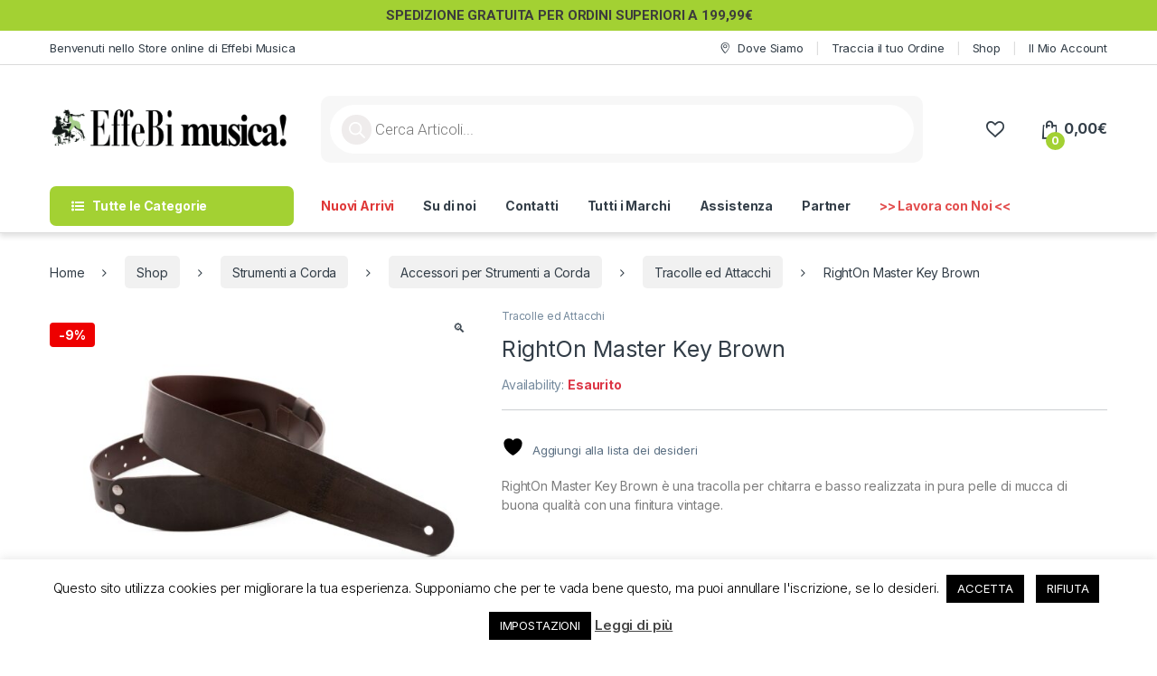

--- FILE ---
content_type: text/html; charset=UTF-8
request_url: https://store.effebimusica.it/shop/strumenti-a-corda/accessori-per-strumenti-a-corda/tracolle-ed-attacchi/righton-master-key-brown/
body_size: 35689
content:
<!DOCTYPE html>
<html lang="it-IT">
<head>
<meta charset="UTF-8">
<meta name="viewport" content="width=device-width, initial-scale=1">
<link rel="profile" href="https://gmpg.org/xfn/11">
<link rel="pingback" href="https://store.effebimusica.it/xmlrpc.php">

				<script>document.documentElement.className = document.documentElement.className + ' yes-js js_active js'</script>
			<meta name='robots' content='index, follow, max-image-preview:large, max-snippet:-1, max-video-preview:-1' />

	<!-- This site is optimized with the Yoast SEO Premium plugin v26.3 (Yoast SEO v26.6) - https://yoast.com/wordpress/plugins/seo/ -->
	<title>RightOn Master Key Brown - EffeBi Musica! di Grella Antonella</title>
	<meta name="description" content="RightOn Master Key Brown è una tracolla per chitarra e basso realizzata in pura pelle di mucca di buona qualità con una finitura vintage." />
	<link rel="canonical" href="https://store.effebimusica.it/shop/strumenti-a-corda/accessori-per-strumenti-a-corda/tracolle-ed-attacchi/righton-master-key-brown/" />
	<meta property="og:locale" content="it_IT" />
	<meta property="og:type" content="article" />
	<meta property="og:title" content="RightOn Master Key Brown" />
	<meta property="og:description" content="RightOn Master Key Brown è una tracolla per chitarra e basso realizzata in pura pelle di mucca di buona qualità con una finitura vintage." />
	<meta property="og:url" content="https://store.effebimusica.it/shop/strumenti-a-corda/accessori-per-strumenti-a-corda/tracolle-ed-attacchi/righton-master-key-brown/" />
	<meta property="og:site_name" content="EffeBi Musica! di Grella Antonella" />
	<meta property="article:modified_time" content="2025-02-14T08:37:45+00:00" />
	<meta property="og:image" content="https://store.effebimusica.it/wp-content/uploads/2024/05/RightOn-Master-Key-Brown.jpg" />
	<meta property="og:image:width" content="1920" />
	<meta property="og:image:height" content="1282" />
	<meta property="og:image:type" content="image/jpeg" />
	<meta name="twitter:card" content="summary_large_image" />
	<meta name="twitter:label1" content="Tempo di lettura stimato" />
	<meta name="twitter:data1" content="1 minuto" />
	<script type="application/ld+json" class="yoast-schema-graph">{"@context":"https://schema.org","@graph":[{"@type":"WebPage","@id":"https://store.effebimusica.it/shop/strumenti-a-corda/accessori-per-strumenti-a-corda/tracolle-ed-attacchi/righton-master-key-brown/","url":"https://store.effebimusica.it/shop/strumenti-a-corda/accessori-per-strumenti-a-corda/tracolle-ed-attacchi/righton-master-key-brown/","name":"RightOn Master Key Brown - EffeBi Musica! di Grella Antonella","isPartOf":{"@id":"https://store.effebimusica.it/#website"},"primaryImageOfPage":{"@id":"https://store.effebimusica.it/shop/strumenti-a-corda/accessori-per-strumenti-a-corda/tracolle-ed-attacchi/righton-master-key-brown/#primaryimage"},"image":{"@id":"https://store.effebimusica.it/shop/strumenti-a-corda/accessori-per-strumenti-a-corda/tracolle-ed-attacchi/righton-master-key-brown/#primaryimage"},"thumbnailUrl":"https://store.effebimusica.it/wp-content/uploads/2024/05/RightOn-Master-Key-Brown.jpg","datePublished":"2024-05-04T16:17:15+00:00","dateModified":"2025-02-14T08:37:45+00:00","description":"RightOn Master Key Brown è una tracolla per chitarra e basso realizzata in pura pelle di mucca di buona qualità con una finitura vintage.","breadcrumb":{"@id":"https://store.effebimusica.it/shop/strumenti-a-corda/accessori-per-strumenti-a-corda/tracolle-ed-attacchi/righton-master-key-brown/#breadcrumb"},"inLanguage":"it-IT","potentialAction":[{"@type":"ReadAction","target":["https://store.effebimusica.it/shop/strumenti-a-corda/accessori-per-strumenti-a-corda/tracolle-ed-attacchi/righton-master-key-brown/"]}]},{"@type":"ImageObject","inLanguage":"it-IT","@id":"https://store.effebimusica.it/shop/strumenti-a-corda/accessori-per-strumenti-a-corda/tracolle-ed-attacchi/righton-master-key-brown/#primaryimage","url":"https://store.effebimusica.it/wp-content/uploads/2024/05/RightOn-Master-Key-Brown.jpg","contentUrl":"https://store.effebimusica.it/wp-content/uploads/2024/05/RightOn-Master-Key-Brown.jpg","width":1920,"height":1282,"caption":"T"},{"@type":"BreadcrumbList","@id":"https://store.effebimusica.it/shop/strumenti-a-corda/accessori-per-strumenti-a-corda/tracolle-ed-attacchi/righton-master-key-brown/#breadcrumb","itemListElement":[{"@type":"ListItem","position":1,"name":"Home","item":"https://store.effebimusica.it/"},{"@type":"ListItem","position":2,"name":"Shop","item":"https://store.effebimusica.it/shop/"},{"@type":"ListItem","position":3,"name":"RightOn Master Key Brown"}]},{"@type":"WebSite","@id":"https://store.effebimusica.it/#website","url":"https://store.effebimusica.it/","name":"EffeBi Musica! di Grella Antonella","description":"E-Commerce di EffeBi Musica!","publisher":{"@id":"https://store.effebimusica.it/#organization"},"potentialAction":[{"@type":"SearchAction","target":{"@type":"EntryPoint","urlTemplate":"https://store.effebimusica.it/?s={search_term_string}"},"query-input":{"@type":"PropertyValueSpecification","valueRequired":true,"valueName":"search_term_string"}}],"inLanguage":"it-IT"},{"@type":"Organization","@id":"https://store.effebimusica.it/#organization","name":"Effebi Musica","url":"https://store.effebimusica.it/","logo":{"@type":"ImageObject","inLanguage":"it-IT","@id":"https://store.effebimusica.it/#/schema/logo/image/","url":"https://store.effebimusica.it/wp-content/uploads/2022/10/cropped-logo.png","contentUrl":"https://store.effebimusica.it/wp-content/uploads/2022/10/cropped-logo.png","width":106,"height":128,"caption":"Effebi Musica"},"image":{"@id":"https://store.effebimusica.it/#/schema/logo/image/"}}]}</script>
	<!-- / Yoast SEO Premium plugin. -->


<link rel='dns-prefetch' href='//www.google.com' />
<link rel='dns-prefetch' href='//www.googletagmanager.com' />
<link rel='dns-prefetch' href='//fonts.googleapis.com' />
<link rel='dns-prefetch' href='//pagead2.googlesyndication.com' />
<link rel="alternate" type="application/rss+xml" title="EffeBi Musica! di Grella Antonella &raquo; Feed" href="https://store.effebimusica.it/feed/" />
<link rel="alternate" type="application/rss+xml" title="EffeBi Musica! di Grella Antonella &raquo; Feed dei commenti" href="https://store.effebimusica.it/comments/feed/" />
<link rel="alternate" type="application/rss+xml" title="EffeBi Musica! di Grella Antonella &raquo; RightOn Master Key Brown Feed dei commenti" href="https://store.effebimusica.it/shop/strumenti-a-corda/accessori-per-strumenti-a-corda/tracolle-ed-attacchi/righton-master-key-brown/feed/" />
<link rel="alternate" title="oEmbed (JSON)" type="application/json+oembed" href="https://store.effebimusica.it/wp-json/oembed/1.0/embed?url=https%3A%2F%2Fstore.effebimusica.it%2Fshop%2Fstrumenti-a-corda%2Faccessori-per-strumenti-a-corda%2Ftracolle-ed-attacchi%2Frighton-master-key-brown%2F" />
<link rel="alternate" title="oEmbed (XML)" type="text/xml+oembed" href="https://store.effebimusica.it/wp-json/oembed/1.0/embed?url=https%3A%2F%2Fstore.effebimusica.it%2Fshop%2Fstrumenti-a-corda%2Faccessori-per-strumenti-a-corda%2Ftracolle-ed-attacchi%2Frighton-master-key-brown%2F&#038;format=xml" />
<style id='wp-img-auto-sizes-contain-inline-css' type='text/css'>
img:is([sizes=auto i],[sizes^="auto," i]){contain-intrinsic-size:3000px 1500px}
/*# sourceURL=wp-img-auto-sizes-contain-inline-css */
</style>
<style id='wp-emoji-styles-inline-css' type='text/css'>

	img.wp-smiley, img.emoji {
		display: inline !important;
		border: none !important;
		box-shadow: none !important;
		height: 1em !important;
		width: 1em !important;
		margin: 0 0.07em !important;
		vertical-align: -0.1em !important;
		background: none !important;
		padding: 0 !important;
	}
/*# sourceURL=wp-emoji-styles-inline-css */
</style>
<link rel='stylesheet' id='wp-block-library-css' href='https://store.effebimusica.it/wp-includes/css/dist/block-library/style.min.css?ver=ef469646dc8e424d981b140aa3a90705' type='text/css' media='all' />
<link rel='stylesheet' id='wc-blocks-style-css' href='https://store.effebimusica.it/wp-content/plugins/woocommerce/assets/client/blocks/wc-blocks.css?ver=wc-10.4.3' type='text/css' media='all' />
<link rel='stylesheet' id='jquery-selectBox-css' href='https://store.effebimusica.it/wp-content/plugins/yith-woocommerce-wishlist/assets/css/jquery.selectBox.css?ver=1.2.0' type='text/css' media='all' />
<link rel='stylesheet' id='woocommerce_prettyPhoto_css-css' href='//store.effebimusica.it/wp-content/plugins/woocommerce/assets/css/prettyPhoto.css?ver=3.1.6' type='text/css' media='all' />
<link rel='stylesheet' id='yith-wcwl-main-css' href='https://store.effebimusica.it/wp-content/plugins/yith-woocommerce-wishlist/assets/css/style.css?ver=4.11.0' type='text/css' media='all' />
<style id='yith-wcwl-main-inline-css' type='text/css'>
 :root { --color-add-to-wishlist-background: #333333; --color-add-to-wishlist-text: #FFFFFF; --color-add-to-wishlist-border: #333333; --color-add-to-wishlist-background-hover: #333333; --color-add-to-wishlist-text-hover: #FFFFFF; --color-add-to-wishlist-border-hover: #333333; --rounded-corners-radius: 16px; --add-to-cart-rounded-corners-radius: 16px; --feedback-duration: 3s } 
 :root { --color-add-to-wishlist-background: #333333; --color-add-to-wishlist-text: #FFFFFF; --color-add-to-wishlist-border: #333333; --color-add-to-wishlist-background-hover: #333333; --color-add-to-wishlist-text-hover: #FFFFFF; --color-add-to-wishlist-border-hover: #333333; --rounded-corners-radius: 16px; --add-to-cart-rounded-corners-radius: 16px; --feedback-duration: 3s } 
 :root { --color-add-to-wishlist-background: #333333; --color-add-to-wishlist-text: #FFFFFF; --color-add-to-wishlist-border: #333333; --color-add-to-wishlist-background-hover: #333333; --color-add-to-wishlist-text-hover: #FFFFFF; --color-add-to-wishlist-border-hover: #333333; --rounded-corners-radius: 16px; --add-to-cart-rounded-corners-radius: 16px; --feedback-duration: 3s } 
 :root { --color-add-to-wishlist-background: #333333; --color-add-to-wishlist-text: #FFFFFF; --color-add-to-wishlist-border: #333333; --color-add-to-wishlist-background-hover: #333333; --color-add-to-wishlist-text-hover: #FFFFFF; --color-add-to-wishlist-border-hover: #333333; --rounded-corners-radius: 16px; --add-to-cart-rounded-corners-radius: 16px; --feedback-duration: 3s } 
 :root { --color-add-to-wishlist-background: #333333; --color-add-to-wishlist-text: #FFFFFF; --color-add-to-wishlist-border: #333333; --color-add-to-wishlist-background-hover: #333333; --color-add-to-wishlist-text-hover: #FFFFFF; --color-add-to-wishlist-border-hover: #333333; --rounded-corners-radius: 16px; --add-to-cart-rounded-corners-radius: 16px; --feedback-duration: 3s } 
 :root { --color-add-to-wishlist-background: #333333; --color-add-to-wishlist-text: #FFFFFF; --color-add-to-wishlist-border: #333333; --color-add-to-wishlist-background-hover: #333333; --color-add-to-wishlist-text-hover: #FFFFFF; --color-add-to-wishlist-border-hover: #333333; --rounded-corners-radius: 16px; --add-to-cart-rounded-corners-radius: 16px; --feedback-duration: 3s } 
 :root { --color-add-to-wishlist-background: #333333; --color-add-to-wishlist-text: #FFFFFF; --color-add-to-wishlist-border: #333333; --color-add-to-wishlist-background-hover: #333333; --color-add-to-wishlist-text-hover: #FFFFFF; --color-add-to-wishlist-border-hover: #333333; --rounded-corners-radius: 16px; --add-to-cart-rounded-corners-radius: 16px; --feedback-duration: 3s } 
 :root { --color-add-to-wishlist-background: #333333; --color-add-to-wishlist-text: #FFFFFF; --color-add-to-wishlist-border: #333333; --color-add-to-wishlist-background-hover: #333333; --color-add-to-wishlist-text-hover: #FFFFFF; --color-add-to-wishlist-border-hover: #333333; --rounded-corners-radius: 16px; --add-to-cart-rounded-corners-radius: 16px; --feedback-duration: 3s } 
/*# sourceURL=yith-wcwl-main-inline-css */
</style>
<style id='global-styles-inline-css' type='text/css'>
:root{--wp--preset--aspect-ratio--square: 1;--wp--preset--aspect-ratio--4-3: 4/3;--wp--preset--aspect-ratio--3-4: 3/4;--wp--preset--aspect-ratio--3-2: 3/2;--wp--preset--aspect-ratio--2-3: 2/3;--wp--preset--aspect-ratio--16-9: 16/9;--wp--preset--aspect-ratio--9-16: 9/16;--wp--preset--color--black: #000000;--wp--preset--color--cyan-bluish-gray: #abb8c3;--wp--preset--color--white: #ffffff;--wp--preset--color--pale-pink: #f78da7;--wp--preset--color--vivid-red: #cf2e2e;--wp--preset--color--luminous-vivid-orange: #ff6900;--wp--preset--color--luminous-vivid-amber: #fcb900;--wp--preset--color--light-green-cyan: #7bdcb5;--wp--preset--color--vivid-green-cyan: #00d084;--wp--preset--color--pale-cyan-blue: #8ed1fc;--wp--preset--color--vivid-cyan-blue: #0693e3;--wp--preset--color--vivid-purple: #9b51e0;--wp--preset--gradient--vivid-cyan-blue-to-vivid-purple: linear-gradient(135deg,rgb(6,147,227) 0%,rgb(155,81,224) 100%);--wp--preset--gradient--light-green-cyan-to-vivid-green-cyan: linear-gradient(135deg,rgb(122,220,180) 0%,rgb(0,208,130) 100%);--wp--preset--gradient--luminous-vivid-amber-to-luminous-vivid-orange: linear-gradient(135deg,rgb(252,185,0) 0%,rgb(255,105,0) 100%);--wp--preset--gradient--luminous-vivid-orange-to-vivid-red: linear-gradient(135deg,rgb(255,105,0) 0%,rgb(207,46,46) 100%);--wp--preset--gradient--very-light-gray-to-cyan-bluish-gray: linear-gradient(135deg,rgb(238,238,238) 0%,rgb(169,184,195) 100%);--wp--preset--gradient--cool-to-warm-spectrum: linear-gradient(135deg,rgb(74,234,220) 0%,rgb(151,120,209) 20%,rgb(207,42,186) 40%,rgb(238,44,130) 60%,rgb(251,105,98) 80%,rgb(254,248,76) 100%);--wp--preset--gradient--blush-light-purple: linear-gradient(135deg,rgb(255,206,236) 0%,rgb(152,150,240) 100%);--wp--preset--gradient--blush-bordeaux: linear-gradient(135deg,rgb(254,205,165) 0%,rgb(254,45,45) 50%,rgb(107,0,62) 100%);--wp--preset--gradient--luminous-dusk: linear-gradient(135deg,rgb(255,203,112) 0%,rgb(199,81,192) 50%,rgb(65,88,208) 100%);--wp--preset--gradient--pale-ocean: linear-gradient(135deg,rgb(255,245,203) 0%,rgb(182,227,212) 50%,rgb(51,167,181) 100%);--wp--preset--gradient--electric-grass: linear-gradient(135deg,rgb(202,248,128) 0%,rgb(113,206,126) 100%);--wp--preset--gradient--midnight: linear-gradient(135deg,rgb(2,3,129) 0%,rgb(40,116,252) 100%);--wp--preset--font-size--small: 13px;--wp--preset--font-size--medium: 20px;--wp--preset--font-size--large: 36px;--wp--preset--font-size--x-large: 42px;--wp--preset--spacing--20: 0.44rem;--wp--preset--spacing--30: 0.67rem;--wp--preset--spacing--40: 1rem;--wp--preset--spacing--50: 1.5rem;--wp--preset--spacing--60: 2.25rem;--wp--preset--spacing--70: 3.38rem;--wp--preset--spacing--80: 5.06rem;--wp--preset--shadow--natural: 6px 6px 9px rgba(0, 0, 0, 0.2);--wp--preset--shadow--deep: 12px 12px 50px rgba(0, 0, 0, 0.4);--wp--preset--shadow--sharp: 6px 6px 0px rgba(0, 0, 0, 0.2);--wp--preset--shadow--outlined: 6px 6px 0px -3px rgb(255, 255, 255), 6px 6px rgb(0, 0, 0);--wp--preset--shadow--crisp: 6px 6px 0px rgb(0, 0, 0);}:where(.is-layout-flex){gap: 0.5em;}:where(.is-layout-grid){gap: 0.5em;}body .is-layout-flex{display: flex;}.is-layout-flex{flex-wrap: wrap;align-items: center;}.is-layout-flex > :is(*, div){margin: 0;}body .is-layout-grid{display: grid;}.is-layout-grid > :is(*, div){margin: 0;}:where(.wp-block-columns.is-layout-flex){gap: 2em;}:where(.wp-block-columns.is-layout-grid){gap: 2em;}:where(.wp-block-post-template.is-layout-flex){gap: 1.25em;}:where(.wp-block-post-template.is-layout-grid){gap: 1.25em;}.has-black-color{color: var(--wp--preset--color--black) !important;}.has-cyan-bluish-gray-color{color: var(--wp--preset--color--cyan-bluish-gray) !important;}.has-white-color{color: var(--wp--preset--color--white) !important;}.has-pale-pink-color{color: var(--wp--preset--color--pale-pink) !important;}.has-vivid-red-color{color: var(--wp--preset--color--vivid-red) !important;}.has-luminous-vivid-orange-color{color: var(--wp--preset--color--luminous-vivid-orange) !important;}.has-luminous-vivid-amber-color{color: var(--wp--preset--color--luminous-vivid-amber) !important;}.has-light-green-cyan-color{color: var(--wp--preset--color--light-green-cyan) !important;}.has-vivid-green-cyan-color{color: var(--wp--preset--color--vivid-green-cyan) !important;}.has-pale-cyan-blue-color{color: var(--wp--preset--color--pale-cyan-blue) !important;}.has-vivid-cyan-blue-color{color: var(--wp--preset--color--vivid-cyan-blue) !important;}.has-vivid-purple-color{color: var(--wp--preset--color--vivid-purple) !important;}.has-black-background-color{background-color: var(--wp--preset--color--black) !important;}.has-cyan-bluish-gray-background-color{background-color: var(--wp--preset--color--cyan-bluish-gray) !important;}.has-white-background-color{background-color: var(--wp--preset--color--white) !important;}.has-pale-pink-background-color{background-color: var(--wp--preset--color--pale-pink) !important;}.has-vivid-red-background-color{background-color: var(--wp--preset--color--vivid-red) !important;}.has-luminous-vivid-orange-background-color{background-color: var(--wp--preset--color--luminous-vivid-orange) !important;}.has-luminous-vivid-amber-background-color{background-color: var(--wp--preset--color--luminous-vivid-amber) !important;}.has-light-green-cyan-background-color{background-color: var(--wp--preset--color--light-green-cyan) !important;}.has-vivid-green-cyan-background-color{background-color: var(--wp--preset--color--vivid-green-cyan) !important;}.has-pale-cyan-blue-background-color{background-color: var(--wp--preset--color--pale-cyan-blue) !important;}.has-vivid-cyan-blue-background-color{background-color: var(--wp--preset--color--vivid-cyan-blue) !important;}.has-vivid-purple-background-color{background-color: var(--wp--preset--color--vivid-purple) !important;}.has-black-border-color{border-color: var(--wp--preset--color--black) !important;}.has-cyan-bluish-gray-border-color{border-color: var(--wp--preset--color--cyan-bluish-gray) !important;}.has-white-border-color{border-color: var(--wp--preset--color--white) !important;}.has-pale-pink-border-color{border-color: var(--wp--preset--color--pale-pink) !important;}.has-vivid-red-border-color{border-color: var(--wp--preset--color--vivid-red) !important;}.has-luminous-vivid-orange-border-color{border-color: var(--wp--preset--color--luminous-vivid-orange) !important;}.has-luminous-vivid-amber-border-color{border-color: var(--wp--preset--color--luminous-vivid-amber) !important;}.has-light-green-cyan-border-color{border-color: var(--wp--preset--color--light-green-cyan) !important;}.has-vivid-green-cyan-border-color{border-color: var(--wp--preset--color--vivid-green-cyan) !important;}.has-pale-cyan-blue-border-color{border-color: var(--wp--preset--color--pale-cyan-blue) !important;}.has-vivid-cyan-blue-border-color{border-color: var(--wp--preset--color--vivid-cyan-blue) !important;}.has-vivid-purple-border-color{border-color: var(--wp--preset--color--vivid-purple) !important;}.has-vivid-cyan-blue-to-vivid-purple-gradient-background{background: var(--wp--preset--gradient--vivid-cyan-blue-to-vivid-purple) !important;}.has-light-green-cyan-to-vivid-green-cyan-gradient-background{background: var(--wp--preset--gradient--light-green-cyan-to-vivid-green-cyan) !important;}.has-luminous-vivid-amber-to-luminous-vivid-orange-gradient-background{background: var(--wp--preset--gradient--luminous-vivid-amber-to-luminous-vivid-orange) !important;}.has-luminous-vivid-orange-to-vivid-red-gradient-background{background: var(--wp--preset--gradient--luminous-vivid-orange-to-vivid-red) !important;}.has-very-light-gray-to-cyan-bluish-gray-gradient-background{background: var(--wp--preset--gradient--very-light-gray-to-cyan-bluish-gray) !important;}.has-cool-to-warm-spectrum-gradient-background{background: var(--wp--preset--gradient--cool-to-warm-spectrum) !important;}.has-blush-light-purple-gradient-background{background: var(--wp--preset--gradient--blush-light-purple) !important;}.has-blush-bordeaux-gradient-background{background: var(--wp--preset--gradient--blush-bordeaux) !important;}.has-luminous-dusk-gradient-background{background: var(--wp--preset--gradient--luminous-dusk) !important;}.has-pale-ocean-gradient-background{background: var(--wp--preset--gradient--pale-ocean) !important;}.has-electric-grass-gradient-background{background: var(--wp--preset--gradient--electric-grass) !important;}.has-midnight-gradient-background{background: var(--wp--preset--gradient--midnight) !important;}.has-small-font-size{font-size: var(--wp--preset--font-size--small) !important;}.has-medium-font-size{font-size: var(--wp--preset--font-size--medium) !important;}.has-large-font-size{font-size: var(--wp--preset--font-size--large) !important;}.has-x-large-font-size{font-size: var(--wp--preset--font-size--x-large) !important;}
/*# sourceURL=global-styles-inline-css */
</style>

<style id='classic-theme-styles-inline-css' type='text/css'>
/*! This file is auto-generated */
.wp-block-button__link{color:#fff;background-color:#32373c;border-radius:9999px;box-shadow:none;text-decoration:none;padding:calc(.667em + 2px) calc(1.333em + 2px);font-size:1.125em}.wp-block-file__button{background:#32373c;color:#fff;text-decoration:none}
/*# sourceURL=/wp-includes/css/classic-themes.min.css */
</style>
<link rel='stylesheet' id='contact-form-7-css' href='https://store.effebimusica.it/wp-content/plugins/contact-form-7/includes/css/styles.css?ver=6.1.4' type='text/css' media='all' />
<link rel='stylesheet' id='cookie-law-info-css' href='https://store.effebimusica.it/wp-content/plugins/cookie-law-info/legacy/public/css/cookie-law-info-public.css?ver=3.3.9.1' type='text/css' media='all' />
<link rel='stylesheet' id='cookie-law-info-gdpr-css' href='https://store.effebimusica.it/wp-content/plugins/cookie-law-info/legacy/public/css/cookie-law-info-gdpr.css?ver=3.3.9.1' type='text/css' media='all' />
<link rel='stylesheet' id='mas-wc-brands-style-css' href='https://store.effebimusica.it/wp-content/plugins/mas-woocommerce-brands/assets/css/style.css?ver=1.1.0' type='text/css' media='all' />
<link rel='stylesheet' id='photoswipe-css' href='https://store.effebimusica.it/wp-content/plugins/woocommerce/assets/css/photoswipe/photoswipe.min.css?ver=10.4.3' type='text/css' media='all' />
<link rel='stylesheet' id='photoswipe-default-skin-css' href='https://store.effebimusica.it/wp-content/plugins/woocommerce/assets/css/photoswipe/default-skin/default-skin.min.css?ver=10.4.3' type='text/css' media='all' />
<style id='woocommerce-inline-inline-css' type='text/css'>
.woocommerce form .form-row .required { visibility: visible; }
/*# sourceURL=woocommerce-inline-inline-css */
</style>
<link rel='stylesheet' id='dgwt-wcas-style-css' href='https://store.effebimusica.it/wp-content/plugins/ajax-search-for-woocommerce/assets/css/style.min.css?ver=1.32.1' type='text/css' media='all' />
<link rel='stylesheet' id='electro-fonts-css' href='https://fonts.googleapis.com/css2?family=Inter:wght@300;400;600;700&#038;display=swap' type='text/css' media='all' />
<link rel='stylesheet' id='font-electro-css' href='https://store.effebimusica.it/wp-content/themes/electro/assets/css/font-electro.css?ver=3.6.5' type='text/css' media='all' />
<link rel='stylesheet' id='fontawesome-css' href='https://store.effebimusica.it/wp-content/themes/electro/assets/vendor/fontawesome/css/all.min.css?ver=3.6.5' type='text/css' media='all' />
<link rel='stylesheet' id='animate-css-css' href='https://store.effebimusica.it/wp-content/themes/electro/assets/vendor/animate.css/animate.min.css?ver=3.6.5' type='text/css' media='all' />
<link rel='stylesheet' id='electro-style-css' href='https://store.effebimusica.it/wp-content/themes/electro/style.min.css?ver=3.6.5' type='text/css' media='all' />
<link rel='stylesheet' id='electro-color-css' href='https://store.effebimusica.it/wp-content/themes/electro/assets/css/colors/green.min.css?ver=3.6.5' type='text/css' media='all' />
<link rel='stylesheet' id='wc_stripe_express_checkout_style-css' href='https://store.effebimusica.it/wp-content/plugins/woocommerce-gateway-stripe/build/express-checkout.css?ver=f49792bd42ded7e3e1cb' type='text/css' media='all' />
<link rel='stylesheet' id='wcpo-frontend-css' href='https://store.effebimusica.it/wp-content/plugins/yith-woocommerce-pre-order.premium/assets/css/frontend.css?ver=1.5.9' type='text/css' media='all' />
<link rel='stylesheet' id='apexnb-font-awesome-css' href='https://store.effebimusica.it/wp-content/plugins/apex-notification-bar-lite/css/font-awesome/font-awesome.css?ver=ef469646dc8e424d981b140aa3a90705' type='text/css' media='all' />
<link rel='stylesheet' id='apexnb-frontend-style-css' href='https://store.effebimusica.it/wp-content/plugins/apex-notification-bar-lite/css/frontend/frontend.css?ver=ef469646dc8e424d981b140aa3a90705' type='text/css' media='all' />
<link rel='stylesheet' id='apexnb-responsive-stylesheet-css' href='https://store.effebimusica.it/wp-content/plugins/apex-notification-bar-lite/css/frontend/responsive.css?ver=ef469646dc8e424d981b140aa3a90705' type='text/css' media='all' />
<link rel='stylesheet' id='apexnb-frontend-bxslider-style-css' href='https://store.effebimusica.it/wp-content/plugins/apex-notification-bar-lite/css/frontend/jquery.bxslider.css?ver=ef469646dc8e424d981b140aa3a90705' type='text/css' media='all' />
<link rel='stylesheet' id='apexnb-lightbox-style-css' href='https://store.effebimusica.it/wp-content/plugins/apex-notification-bar-lite/css/frontend/prettyPhoto.css?ver=2.0.6' type='text/css' media='all' />
<link rel='stylesheet' id='apexnb-frontend-scroller-style-css' href='https://store.effebimusica.it/wp-content/plugins/apex-notification-bar-lite/css/frontend/scroll-style.css?ver=ef469646dc8e424d981b140aa3a90705' type='text/css' media='all' />
<script type="text/javascript" src="https://store.effebimusica.it/wp-includes/js/jquery/jquery.min.js?ver=3.7.1" id="jquery-core-js"></script>
<script type="text/javascript" src="https://store.effebimusica.it/wp-includes/js/jquery/jquery-migrate.min.js?ver=3.4.1" id="jquery-migrate-js"></script>
<script type="text/javascript" id="cookie-law-info-js-extra">
/* <![CDATA[ */
var Cli_Data = {"nn_cookie_ids":[],"cookielist":[],"non_necessary_cookies":[],"ccpaEnabled":"","ccpaRegionBased":"","ccpaBarEnabled":"","strictlyEnabled":["necessary","obligatoire"],"ccpaType":"gdpr","js_blocking":"","custom_integration":"","triggerDomRefresh":"","secure_cookies":""};
var cli_cookiebar_settings = {"animate_speed_hide":"500","animate_speed_show":"500","background":"#FFF","border":"#b1a6a6c2","border_on":"","button_1_button_colour":"#000","button_1_button_hover":"#000000","button_1_link_colour":"#fff","button_1_as_button":"1","button_1_new_win":"","button_2_button_colour":"#333","button_2_button_hover":"#292929","button_2_link_colour":"#444","button_2_as_button":"","button_2_hidebar":"","button_3_button_colour":"#000","button_3_button_hover":"#000000","button_3_link_colour":"#fff","button_3_as_button":"1","button_3_new_win":"","button_4_button_colour":"#000","button_4_button_hover":"#000000","button_4_link_colour":"#ffffff","button_4_as_button":"1","button_7_button_colour":"#61a229","button_7_button_hover":"#4e8221","button_7_link_colour":"#fff","button_7_as_button":"1","button_7_new_win":"","font_family":"inherit","header_fix":"","notify_animate_hide":"1","notify_animate_show":"","notify_div_id":"#cookie-law-info-bar","notify_position_horizontal":"right","notify_position_vertical":"bottom","scroll_close":"","scroll_close_reload":"","accept_close_reload":"","reject_close_reload":"","showagain_tab":"1","showagain_background":"#fff","showagain_border":"#000","showagain_div_id":"#cookie-law-info-again","showagain_x_position":"100px","text":"#000","show_once_yn":"","show_once":"10000","logging_on":"","as_popup":"","popup_overlay":"1","bar_heading_text":"","cookie_bar_as":"banner","popup_showagain_position":"bottom-right","widget_position":"left"};
var log_object = {"ajax_url":"https://store.effebimusica.it/wp-admin/admin-ajax.php"};
//# sourceURL=cookie-law-info-js-extra
/* ]]> */
</script>
<script type="text/javascript" src="https://store.effebimusica.it/wp-content/plugins/cookie-law-info/legacy/public/js/cookie-law-info-public.js?ver=3.3.9.1" id="cookie-law-info-js"></script>
<script type="text/javascript" src="https://store.effebimusica.it/wp-content/plugins/revslider/public/assets/js/rbtools.min.js?ver=6.6.14" async id="tp-tools-js"></script>
<script type="text/javascript" src="https://store.effebimusica.it/wp-content/plugins/revslider/public/assets/js/rs6.min.js?ver=6.6.14" async id="revmin-js"></script>
<script type="text/javascript" src="https://store.effebimusica.it/wp-content/plugins/woocommerce/assets/js/jquery-blockui/jquery.blockUI.min.js?ver=2.7.0-wc.10.4.3" id="wc-jquery-blockui-js" data-wp-strategy="defer"></script>
<script type="text/javascript" id="wc-add-to-cart-js-extra">
/* <![CDATA[ */
var wc_add_to_cart_params = {"ajax_url":"/wp-admin/admin-ajax.php","wc_ajax_url":"/?wc-ajax=%%endpoint%%","i18n_view_cart":"Visualizza carrello","cart_url":"https://store.effebimusica.it/cart/","is_cart":"","cart_redirect_after_add":"no"};
//# sourceURL=wc-add-to-cart-js-extra
/* ]]> */
</script>
<script type="text/javascript" src="https://store.effebimusica.it/wp-content/plugins/woocommerce/assets/js/frontend/add-to-cart.min.js?ver=10.4.3" id="wc-add-to-cart-js" data-wp-strategy="defer"></script>
<script type="text/javascript" src="https://store.effebimusica.it/wp-content/plugins/woocommerce/assets/js/zoom/jquery.zoom.min.js?ver=1.7.21-wc.10.4.3" id="wc-zoom-js" defer="defer" data-wp-strategy="defer"></script>
<script type="text/javascript" src="https://store.effebimusica.it/wp-content/plugins/woocommerce/assets/js/flexslider/jquery.flexslider.min.js?ver=2.7.2-wc.10.4.3" id="wc-flexslider-js" defer="defer" data-wp-strategy="defer"></script>
<script type="text/javascript" src="https://store.effebimusica.it/wp-content/plugins/woocommerce/assets/js/photoswipe/photoswipe.min.js?ver=4.1.1-wc.10.4.3" id="wc-photoswipe-js" defer="defer" data-wp-strategy="defer"></script>
<script type="text/javascript" src="https://store.effebimusica.it/wp-content/plugins/woocommerce/assets/js/photoswipe/photoswipe-ui-default.min.js?ver=4.1.1-wc.10.4.3" id="wc-photoswipe-ui-default-js" defer="defer" data-wp-strategy="defer"></script>
<script type="text/javascript" id="wc-single-product-js-extra">
/* <![CDATA[ */
var wc_single_product_params = {"i18n_required_rating_text":"Seleziona una valutazione","i18n_rating_options":["1 stella su 5","2 stelle su 5","3 stelle su 5","4 stelle su 5","5 stelle su 5"],"i18n_product_gallery_trigger_text":"Visualizza la galleria di immagini a schermo intero","review_rating_required":"yes","flexslider":{"rtl":false,"animation":"slide","smoothHeight":true,"directionNav":false,"controlNav":"thumbnails","slideshow":false,"animationSpeed":500,"animationLoop":false,"allowOneSlide":false},"zoom_enabled":"1","zoom_options":[],"photoswipe_enabled":"1","photoswipe_options":{"shareEl":false,"closeOnScroll":false,"history":false,"hideAnimationDuration":0,"showAnimationDuration":0},"flexslider_enabled":"1"};
//# sourceURL=wc-single-product-js-extra
/* ]]> */
</script>
<script type="text/javascript" src="https://store.effebimusica.it/wp-content/plugins/woocommerce/assets/js/frontend/single-product.min.js?ver=10.4.3" id="wc-single-product-js" defer="defer" data-wp-strategy="defer"></script>
<script type="text/javascript" src="https://store.effebimusica.it/wp-content/plugins/woocommerce/assets/js/js-cookie/js.cookie.min.js?ver=2.1.4-wc.10.4.3" id="wc-js-cookie-js" data-wp-strategy="defer"></script>
<script type="text/javascript" src="https://store.effebimusica.it/wp-content/plugins/js_composer/assets/js/vendors/woocommerce-add-to-cart.js?ver=6.10.0" id="vc_woocommerce-add-to-cart-js-js"></script>
<script type="text/javascript" id="wc-cart-fragments-js-extra">
/* <![CDATA[ */
var wc_cart_fragments_params = {"ajax_url":"/wp-admin/admin-ajax.php","wc_ajax_url":"/?wc-ajax=%%endpoint%%","cart_hash_key":"wc_cart_hash_9abebe10ac9ccb16fea1928c60d1b2b3","fragment_name":"wc_fragments_9abebe10ac9ccb16fea1928c60d1b2b3","request_timeout":"5000"};
//# sourceURL=wc-cart-fragments-js-extra
/* ]]> */
</script>
<script type="text/javascript" src="https://store.effebimusica.it/wp-content/plugins/woocommerce/assets/js/frontend/cart-fragments.min.js?ver=10.4.3" id="wc-cart-fragments-js" defer="defer" data-wp-strategy="defer"></script>

<!-- Snippet del tag Google (gtag.js) aggiunto da Site Kit -->
<!-- Snippet Google Analytics aggiunto da Site Kit -->
<script type="text/javascript" src="https://www.googletagmanager.com/gtag/js?id=GT-M6B5BHRL" id="google_gtagjs-js" async></script>
<script type="text/javascript" id="google_gtagjs-js-after">
/* <![CDATA[ */
window.dataLayer = window.dataLayer || [];function gtag(){dataLayer.push(arguments);}
gtag("set","linker",{"domains":["store.effebimusica.it"]});
gtag("js", new Date());
gtag("set", "developer_id.dZTNiMT", true);
gtag("config", "GT-M6B5BHRL");
 window._googlesitekit = window._googlesitekit || {}; window._googlesitekit.throttledEvents = []; window._googlesitekit.gtagEvent = (name, data) => { var key = JSON.stringify( { name, data } ); if ( !! window._googlesitekit.throttledEvents[ key ] ) { return; } window._googlesitekit.throttledEvents[ key ] = true; setTimeout( () => { delete window._googlesitekit.throttledEvents[ key ]; }, 5 ); gtag( "event", name, { ...data, event_source: "site-kit" } ); }; 
//# sourceURL=google_gtagjs-js-after
/* ]]> */
</script>
<script type="text/javascript" src="https://store.effebimusica.it/wp-content/plugins/apex-notification-bar-lite/js/frontend/jquery.bxSlider.js?ver=4.1.2" id="apexnb-frontend-bxslider-js-js"></script>
<script type="text/javascript" src="https://store.effebimusica.it/wp-content/plugins/apex-notification-bar-lite/js/frontend/jquery.prettyPhoto.js?ver=2.0.6" id="apexnb-lightbox-script-js"></script>
<script type="text/javascript" src="https://store.effebimusica.it/wp-content/plugins/apex-notification-bar-lite/js/frontend/jquery.scroller.js?ver=2" id="apexnb-frontend-scroller-js-js"></script>
<script type="text/javascript" src="https://store.effebimusica.it/wp-content/plugins/apex-notification-bar-lite/js/frontend/jquery.actual.js?ver=2.0.6" id="apexnb-actual_scripts-js"></script>
<script type="text/javascript" id="apexnb-frontend-js-js-extra">
/* <![CDATA[ */
var apexnblite_script_variable = {"success_note":"Thank you for subscribing us.","but_email_error_msg":"Please enter a valid email address.","already_subs":"You have already subscribed.","sending_fail":"Confirmation sending fail.","check_to_conform":"Please check your mail to confirm.","ajax_url":"https://store.effebimusica.it/wp-admin/admin-ajax.php","ajax_nonce":"cafc03d9a4"};
//# sourceURL=apexnb-frontend-js-js-extra
/* ]]> */
</script>
<script type="text/javascript" src="https://store.effebimusica.it/wp-content/plugins/apex-notification-bar-lite/js/frontend/frontend.js?ver=2.0.6" id="apexnb-frontend-js-js"></script>
<link rel="https://api.w.org/" href="https://store.effebimusica.it/wp-json/" /><link rel="alternate" title="JSON" type="application/json" href="https://store.effebimusica.it/wp-json/wp/v2/product/37653" /><link rel="EditURI" type="application/rsd+xml" title="RSD" href="https://store.effebimusica.it/xmlrpc.php?rsd" />
<meta name="generator" content="Redux 4.5.9" /><meta name="generator" content="Site Kit by Google 1.168.0" />		<style>
			.dgwt-wcas-ico-magnifier,.dgwt-wcas-ico-magnifier-handler{max-width:20px}.dgwt-wcas-search-wrapp{max-width:600px}.dgwt-wcas-style-pirx .dgwt-wcas-sf-wrapp{background-color:#f7f7f7}.dgwt-wcas-search-wrapp .dgwt-wcas-sf-wrapp input[type=search].dgwt-wcas-search-input,.dgwt-wcas-search-wrapp .dgwt-wcas-sf-wrapp input[type=search].dgwt-wcas-search-input:hover,.dgwt-wcas-search-wrapp .dgwt-wcas-sf-wrapp input[type=search].dgwt-wcas-search-input:focus{background-color:#fff}.dgwt-wcas-search-wrapp .dgwt-wcas-sf-wrapp .dgwt-wcas-search-submit::before{}.dgwt-wcas-search-wrapp .dgwt-wcas-sf-wrapp .dgwt-wcas-search-submit:hover::before,.dgwt-wcas-search-wrapp .dgwt-wcas-sf-wrapp .dgwt-wcas-search-submit:focus::before{}.dgwt-wcas-search-wrapp .dgwt-wcas-sf-wrapp .dgwt-wcas-search-submit,.dgwt-wcas-om-bar .dgwt-wcas-om-return{color:#fff}.dgwt-wcas-search-wrapp .dgwt-wcas-ico-magnifier,.dgwt-wcas-search-wrapp .dgwt-wcas-sf-wrapp .dgwt-wcas-search-submit svg path,.dgwt-wcas-om-bar .dgwt-wcas-om-return svg path{fill:#fff}.dgwt-wcas-suggestions-wrapp,.dgwt-wcas-details-wrapp{background-color:#fff}.dgwt-wcas-suggestions-wrapp,.dgwt-wcas-details-wrapp,.dgwt-wcas-suggestion,.dgwt-wcas-datails-title,.dgwt-wcas-details-more-products{border-color:#46cc24!important}		</style>
			<noscript><style>.woocommerce-product-gallery{ opacity: 1 !important; }</style></noscript>
	
<!-- Meta tag Google AdSense aggiunti da Site Kit -->
<meta name="google-adsense-platform-account" content="ca-host-pub-2644536267352236">
<meta name="google-adsense-platform-domain" content="sitekit.withgoogle.com">
<!-- Fine dei meta tag Google AdSense aggiunti da Site Kit -->
<meta name="generator" content="Powered by WPBakery Page Builder - drag and drop page builder for WordPress."/>

<!-- Snippet Google AdSense aggiunto da Site Kit -->
<script type="text/javascript" async="async" src="https://pagead2.googlesyndication.com/pagead/js/adsbygoogle.js?client=ca-pub-3110344625143544&amp;host=ca-host-pub-2644536267352236" crossorigin="anonymous"></script>

<!-- Termina lo snippet Google AdSense aggiunto da Site Kit -->
<meta name="generator" content="Powered by Slider Revolution 6.6.14 - responsive, Mobile-Friendly Slider Plugin for WordPress with comfortable drag and drop interface." />
<link rel="icon" href="https://store.effebimusica.it/wp-content/uploads/2022/10/cropped-logo-100x100.png" sizes="32x32" />
<link rel="icon" href="https://store.effebimusica.it/wp-content/uploads/2022/10/cropped-logo.png" sizes="192x192" />
<link rel="apple-touch-icon" href="https://store.effebimusica.it/wp-content/uploads/2022/10/cropped-logo.png" />
<meta name="msapplication-TileImage" content="https://store.effebimusica.it/wp-content/uploads/2022/10/cropped-logo.png" />
<script>function setREVStartSize(e){
			//window.requestAnimationFrame(function() {
				window.RSIW = window.RSIW===undefined ? window.innerWidth : window.RSIW;
				window.RSIH = window.RSIH===undefined ? window.innerHeight : window.RSIH;
				try {
					var pw = document.getElementById(e.c).parentNode.offsetWidth,
						newh;
					pw = pw===0 || isNaN(pw) || (e.l=="fullwidth" || e.layout=="fullwidth") ? window.RSIW : pw;
					e.tabw = e.tabw===undefined ? 0 : parseInt(e.tabw);
					e.thumbw = e.thumbw===undefined ? 0 : parseInt(e.thumbw);
					e.tabh = e.tabh===undefined ? 0 : parseInt(e.tabh);
					e.thumbh = e.thumbh===undefined ? 0 : parseInt(e.thumbh);
					e.tabhide = e.tabhide===undefined ? 0 : parseInt(e.tabhide);
					e.thumbhide = e.thumbhide===undefined ? 0 : parseInt(e.thumbhide);
					e.mh = e.mh===undefined || e.mh=="" || e.mh==="auto" ? 0 : parseInt(e.mh,0);
					if(e.layout==="fullscreen" || e.l==="fullscreen")
						newh = Math.max(e.mh,window.RSIH);
					else{
						e.gw = Array.isArray(e.gw) ? e.gw : [e.gw];
						for (var i in e.rl) if (e.gw[i]===undefined || e.gw[i]===0) e.gw[i] = e.gw[i-1];
						e.gh = e.el===undefined || e.el==="" || (Array.isArray(e.el) && e.el.length==0)? e.gh : e.el;
						e.gh = Array.isArray(e.gh) ? e.gh : [e.gh];
						for (var i in e.rl) if (e.gh[i]===undefined || e.gh[i]===0) e.gh[i] = e.gh[i-1];
											
						var nl = new Array(e.rl.length),
							ix = 0,
							sl;
						e.tabw = e.tabhide>=pw ? 0 : e.tabw;
						e.thumbw = e.thumbhide>=pw ? 0 : e.thumbw;
						e.tabh = e.tabhide>=pw ? 0 : e.tabh;
						e.thumbh = e.thumbhide>=pw ? 0 : e.thumbh;
						for (var i in e.rl) nl[i] = e.rl[i]<window.RSIW ? 0 : e.rl[i];
						sl = nl[0];
						for (var i in nl) if (sl>nl[i] && nl[i]>0) { sl = nl[i]; ix=i;}
						var m = pw>(e.gw[ix]+e.tabw+e.thumbw) ? 1 : (pw-(e.tabw+e.thumbw)) / (e.gw[ix]);
						newh =  (e.gh[ix] * m) + (e.tabh + e.thumbh);
					}
					var el = document.getElementById(e.c);
					if (el!==null && el) el.style.height = newh+"px";
					el = document.getElementById(e.c+"_wrapper");
					if (el!==null && el) {
						el.style.height = newh+"px";
						el.style.display = "block";
					}
				} catch(e){
					console.log("Failure at Presize of Slider:" + e)
				}
			//});
		  };</script>
		<style type="text/css" id="wp-custom-css">
			.blink_me {
   text-align: center;
  animation: blinker 1.2s linear infinite;
}

.blink_me>a {
	 color:#df3737;
}

@keyframes blinker{
   0%{
     opacity: 0;
   }
   50%{
     opacity: 1;
   }
   100%{
     opacity: 0;
   }
 }

.handheld-widget-menu .columns {
    flex: 0 0 100% !important;
    max-width: 100% !important;
    text-align: center;
}

.mobile-header-v1 .header-logo img {    
		max-width: 160px;
}

.handheld-footer .handheld-footer-bar {
    background-color: #333e48;
}

.footer-bottom-widgets {
    background-color: #f8f8f8;
}

.copyright-bar {
    background-color: #eaeaea;
}

.handheld-footer-bar{
		background-color: #a3d133 !important;
}

.copyright-bar .copyright {
    line-height: 2em;
}

@media (min-width: 1200px) and (max-width: 1479.98px) {
.home-list-categories ul.categories>li.category:nth-child(1n+7) {
    display: block;
}
}

.navbar-search .search-categories>select {
    width: 200px;
}

form.cart {
	margin-top: 20px;
}

.dropdown-menu-mini-cart .wc-forward {
	padding: 5px 20px;
}
.availability.in-stock {
  color: green !important;
  font-weight: bold;
}
.availability.out-of-stock {
  color: red !important;
  font-weight: bold;
}		</style>
		<noscript><style> .wpb_animate_when_almost_visible { opacity: 1; }</style></noscript><link rel='stylesheet' id='wc-stripe-blocks-checkout-style-css' href='https://store.effebimusica.it/wp-content/plugins/woocommerce-gateway-stripe/build/upe-blocks.css?ver=1e1661bb3db973deba05' type='text/css' media='all' />
<link rel='stylesheet' id='cookie-law-info-table-css' href='https://store.effebimusica.it/wp-content/plugins/cookie-law-info/legacy/public/css/cookie-law-info-table.css?ver=3.3.9.1' type='text/css' media='all' />
<link rel='stylesheet' id='wc-stripe-upe-classic-css' href='https://store.effebimusica.it/wp-content/plugins/woocommerce-gateway-stripe/build/upe-classic.css?ver=10.2.0' type='text/css' media='all' />
<link rel='stylesheet' id='stripelink_styles-css' href='https://store.effebimusica.it/wp-content/plugins/woocommerce-gateway-stripe/assets/css/stripe-link.css?ver=10.2.0' type='text/css' media='all' />
<link rel='stylesheet' id='rs-plugin-settings-css' href='https://store.effebimusica.it/wp-content/plugins/revslider/public/assets/css/rs6.css?ver=6.6.14' type='text/css' media='all' />
<style id='rs-plugin-settings-inline-css' type='text/css'>
#rs-demo-id {}
/*# sourceURL=rs-plugin-settings-inline-css */
</style>
</head>

<body data-rsssl=1 class="wp-singular product-template-default single single-product postid-37653 wp-custom-logo wp-theme-electro wp-child-theme-electro-child theme-electro woocommerce woocommerce-page woocommerce-no-js full-width normal wpb-js-composer js-comp-ver-6.10.0 vc_responsive">
    <div class="off-canvas-wrapper w-100 position-relative">
<div id="page" class="hfeed site">
    		<a class="skip-link screen-reader-text visually-hidden" href="#site-navigation">Skip to navigation</a>
		<a class="skip-link screen-reader-text visually-hidden" href="#content">Skip to content</a>
		
			
		<div class="top-bar hidden-lg-down d-none d-xl-block">
			<div class="container clearfix">
			<ul id="menu-top-bar-left" class="nav nav-inline float-start electro-animate-dropdown flip"><li id="menu-item-2957" class="menu-item menu-item-type-custom menu-item-object-custom menu-item-2957"><a title="Benvenuti nello Store online di Effebi Musica" href="#">Benvenuti nello Store online di Effebi Musica</a></li>
</ul><ul id="menu-top-bar-right" class="nav nav-inline float-end electro-animate-dropdown flip"><li id="menu-item-2958" class="menu-item menu-item-type-custom menu-item-object-custom menu-item-2958"><a title="Dove Siamo" href="https://goo.gl/maps/4Z91HHcEmBA2"><i class="ec ec-map-pointer"></i>Dove Siamo</a></li>
<li id="menu-item-2959" class="menu-item menu-item-type-post_type menu-item-object-page menu-item-2959"><a title="Traccia il tuo Ordine" href="https://store.effebimusica.it/track-your-order/">Traccia il tuo Ordine</a></li>
<li id="menu-item-2960" class="menu-item menu-item-type-post_type menu-item-object-page current_page_parent menu-item-2960"><a title="Shop" href="https://store.effebimusica.it/shop/">Shop</a></li>
<li id="menu-item-2961" class="menu-item menu-item-type-post_type menu-item-object-page menu-item-2961"><a title="Il Mio Account" href="https://store.effebimusica.it/my-account/">Il Mio Account</a></li>
</ul>			</div>
		</div><!-- /.top-bar -->

			
    
    <header id="masthead" class="site-header header-v1 stick-this">

        <div class="container hidden-lg-down d-none d-xl-block">
            		<div class="masthead row align-items-center">
				<div class="header-logo-area d-flex justify-content-between align-items-center">
					<div class="header-site-branding">
				<a href="https://store.effebimusica.it/" class="header-logo-link">
					<img src="https://store.effebimusica.it/wp-content/uploads/2022/10/logo.png" alt="EffeBi Musica! di Grella Antonella" class="img-header-logo" width="653" height="128" />
				</a>
			</div>
					<div class="off-canvas-navigation-wrapper off-canvas-hide-in-desktop d-xl-none">
			<div class="off-canvas-navbar-toggle-buttons clearfix">
				<button class="navbar-toggler navbar-toggle-hamburger " type="button">
					<i class="ec ec-menu"></i>
				</button>
				<button class="navbar-toggler navbar-toggle-close " type="button">
					<i class="ec ec-close-remove"></i>
				</button>
			</div>

			<div class="off-canvas-navigation
							 light" id="default-oc-header">
				<ul id="menu-mobile-menu" class="nav nav-inline yamm"><li id="menu-item-12603" class="menu-item menu-item-type-custom menu-item-object-custom menu-item-12603"><a title="Categorie" href="https://store.effebimusica.it/shop/"><i class="fas fa-list"></i>Categorie</a></li>
<li id="menu-item-12602" class="menu-item menu-item-type-custom menu-item-object-custom menu-item-12602"><a title="Nuovi Arrivi" href="https://store.effebimusica.it/shop/?orderby=date"><i class="fab fa-hotjar"></i>Nuovi Arrivi</a></li>
<li id="menu-item-12599" class="menu-item menu-item-type-post_type menu-item-object-page menu-item-12599"><a title="Marchi" href="https://store.effebimusica.it/brands/"><i class="fas fa-registered"></i>Marchi</a></li>
<li id="menu-item-12604" class="menu-item menu-item-type-post_type menu-item-object-page menu-item-12604"><a title="Assistenza" href="https://store.effebimusica.it/assistenza/"><i class="fas fa-tools"></i>Assistenza</a></li>
<li id="menu-item-12601" class="menu-item menu-item-type-custom menu-item-object-custom menu-item-12601"><a title="Noleggio" href="https://service.effebimusica.it/"><i class="fas fa-exchange-alt"></i>Noleggio</a></li>
<li id="menu-item-15649" class="menu-item menu-item-type-post_type menu-item-object-page menu-item-15649"><a title="Su di noi" href="https://store.effebimusica.it/su-di-noi/"><i class="far fa-address-card"></i>Su di noi</a></li>
<li id="menu-item-12600" class="menu-item menu-item-type-post_type menu-item-object-page menu-item-12600"><a title="Contatti" href="https://store.effebimusica.it/contatti/"><i class="fas fa-envelope"></i>Contatti</a></li>
<li id="menu-item-14026" class="menu-item menu-item-type-custom menu-item-object-custom menu-item-14026"><a title="Dove Siamo" href="https://goo.gl/maps/4Z91HHcEmBA2"><i class="ec ec-map-pointer"></i>Dove Siamo</a></li>
<li id="menu-item-14027" class="menu-item menu-item-type-custom menu-item-object-custom menu-item-14027"><a title="Traccia il tuo Ordine" href="https://store.effebimusica.it/track-your-order/"><i class="fas fa-truck-moving"></i>Traccia il tuo Ordine</a></li>
<li id="menu-item-14028" class="menu-item menu-item-type-custom menu-item-object-custom menu-item-14028"><a title="Shop" href="https://store.effebimusica.it/shop/"><i class="fas fa-shopping-cart"></i>Shop</a></li>
<li id="menu-item-14029" class="menu-item menu-item-type-custom menu-item-object-custom menu-item-14029"><a title="Il Mio Account" href="https://store.effebimusica.it/my-account/"><i class="fas fa-user"></i>Il Mio Account</a></li>
<li id="menu-item-40593" class="menu-item menu-item-type-post_type menu-item-object-page menu-item-40593"><a title="Partner" href="https://store.effebimusica.it/partner/">Partner</a></li>
</ul>			</div>
		</div>
				</div>
			<div class="navbar-search">
		<div  class="dgwt-wcas-search-wrapp dgwt-wcas-is-detail-box dgwt-wcas-has-submit woocommerce dgwt-wcas-style-pirx js-dgwt-wcas-layout-classic dgwt-wcas-layout-classic js-dgwt-wcas-mobile-overlay-disabled dgwt-wcas-search-darkoverl-mounted js-dgwt-wcas-search-darkoverl-mounted">
		<form class="dgwt-wcas-search-form" role="search" action="https://store.effebimusica.it/" method="get">
		<div class="dgwt-wcas-sf-wrapp">
						<label class="screen-reader-text"
				for="dgwt-wcas-search-input-1">
				Products search			</label>

			<input
				id="dgwt-wcas-search-input-1"
				type="search"
				class="dgwt-wcas-search-input"
				name="s"
				value=""
				placeholder="Cerca Articoli..."
				autocomplete="off"
							/>
			<div class="dgwt-wcas-preloader"></div>

			<div class="dgwt-wcas-voice-search"></div>

							<button type="submit"
						aria-label="Search"
						class="dgwt-wcas-search-submit">				<svg
					class="dgwt-wcas-ico-magnifier" xmlns="http://www.w3.org/2000/svg" width="18" height="18" viewBox="0 0 18 18">
					<path  d=" M 16.722523,17.901412 C 16.572585,17.825208 15.36088,16.670476 14.029846,15.33534 L 11.609782,12.907819 11.01926,13.29667 C 8.7613237,14.783493 5.6172703,14.768302 3.332423,13.259528 -0.07366363,11.010358 -1.0146502,6.5989684 1.1898146,3.2148776
					1.5505179,2.6611594 2.4056498,1.7447266 2.9644271,1.3130497 3.4423015,0.94387379 4.3921825,0.48568469 5.1732652,0.2475835 5.886299,0.03022609 6.1341883,0 7.2037391,0 8.2732897,0 8.521179,0.03022609 9.234213,0.2475835 c 0.781083,0.23810119 1.730962,0.69629029 2.208837,1.0654662
					0.532501,0.4113763 1.39922,1.3400096 1.760153,1.8858877 1.520655,2.2998531 1.599025,5.3023778 0.199549,7.6451086 -0.208076,0.348322 -0.393306,0.668209 -0.411622,0.710863 -0.01831,0.04265 1.065556,1.18264 2.408603,2.533307 1.343046,1.350666 2.486621,2.574792 2.541278,2.720279 0.282475,0.7519
					-0.503089,1.456506 -1.218488,1.092917 z M 8.4027892,12.475062 C 9.434946,12.25579 10.131043,11.855461 10.99416,10.984753 11.554519,10.419467 11.842507,10.042366 12.062078,9.5863882 12.794223,8.0659672 12.793657,6.2652398 12.060578,4.756293 11.680383,3.9737304 10.453587,2.7178427
					9.730569,2.3710306 8.6921295,1.8729196 8.3992147,1.807606 7.2037567,1.807606 6.0082984,1.807606 5.7153841,1.87292 4.6769446,2.3710306 3.9539263,2.7178427 2.7271301,3.9737304 2.3469352,4.756293 1.6138384,6.2652398 1.6132726,8.0659672 2.3454252,9.5863882 c 0.4167354,0.8654208 1.5978784,2.0575608
					2.4443766,2.4671358 1.0971012,0.530827 2.3890403,0.681561 3.6130134,0.421538 z
					"/>
				</svg>
				</button>
			
			<input type="hidden" name="post_type" value="product"/>
			<input type="hidden" name="dgwt_wcas" value="1"/>

			
					</div>
	</form>
</div>
	</div>
				<div class="header-icons col-auto d-flex justify-content-end align-items-center">
			<div class="header-icon" 
					data-bs-toggle="tooltip" data-bs-placement="bottom" data-bs-title="Lista dei Desideri">
		<a href="https://store.effebimusica.it/wishlist/">
			<i class="ec ec-favorites"></i>
					</a>
	</div>
			<div class="header-icon header-icon__cart animate-dropdown dropdown"data-bs-toggle="tooltip" data-bs-placement="bottom" data-bs-title="Carrello">
            <a class="dropdown-toggle" href="https://store.effebimusica.it/cart/" data-bs-toggle="dropdown">
                <i class="ec ec-shopping-bag"></i>
                <span class="cart-items-count count header-icon-counter">0</span>
                <span class="cart-items-total-price total-price"><span class="woocommerce-Price-amount amount"><bdi>0,00<span class="woocommerce-Price-currencySymbol">&euro;</span></bdi></span></span>
            </a>
                                <ul class="dropdown-menu dropdown-menu-mini-cart border-bottom-0-last-child">
                        <li>
                            <div class="widget_shopping_cart_content border-bottom-0-last-child">
                              

	<p class="woocommerce-mini-cart__empty-message">Nessun prodotto nel carrello.</p>


                            </div>
                        </li>
                    </ul>        </div>		</div><!-- /.header-icons -->
				</div>
		<div class="electro-navigation row">
					<div class="departments-menu-v2">
			<div class="dropdown 
			">
				<a href="#" class="departments-menu-v2-title" 
									data-bs-toggle="dropdown">
					<span><i class="departments-menu-v2-icon fa fa-list-ul"></i>Tutte le Categorie</span>
				</a>
				<ul id="menu-newmenu" class="dropdown-menu yamm"><li id="menu-item-12646" class="menu-item menu-item-type-custom menu-item-object-custom menu-item-12646"><a title="Strumenti a Corda" href="https://store.effebimusica.it/categoria/strumenti-a-corda/">Strumenti a Corda</a></li>
<li id="menu-item-12647" class="menu-item menu-item-type-custom menu-item-object-custom menu-item-12647"><a title="Strumenti a Fiato" href="https://store.effebimusica.it/categoria/strumenti-a-fiato/">Strumenti a Fiato</a></li>
<li id="menu-item-12648" class="menu-item menu-item-type-custom menu-item-object-custom menu-item-12648"><a title="Strumenti ad Arco" href="https://store.effebimusica.it/categoria/strumenti-ad-arco/">Strumenti ad Arco</a></li>
<li id="menu-item-12649" class="menu-item menu-item-type-custom menu-item-object-custom menu-item-12649"><a title="Batterie e Percussioni" href="https://store.effebimusica.it/categoria/batterie-e-percussioni/">Batterie e Percussioni</a></li>
<li id="menu-item-12650" class="menu-item menu-item-type-custom menu-item-object-custom menu-item-12650"><a title="Pianoforti Digitali e Tastiere" href="https://store.effebimusica.it/categoria/pianoforti-digitali-e-tastiere/">Pianoforti Digitali e Tastiere</a></li>
<li id="menu-item-12651" class="menu-item menu-item-type-custom menu-item-object-custom menu-item-12651"><a title="Cuffie, IEM e Giradischi" href="https://store.effebimusica.it/categoria/cuffie-iem-e-giradischi/">Cuffie, IEM e Giradischi</a></li>
<li id="menu-item-12652" class="menu-item menu-item-type-custom menu-item-object-custom menu-item-12652"><a title="Attrezzatura da DJ" href="https://store.effebimusica.it/categoria/dj-equipment/">Attrezzatura da DJ</a></li>
<li id="menu-item-12653" class="menu-item menu-item-type-custom menu-item-object-custom menu-item-12653"><a title="Attrezzatura Live" href="https://store.effebimusica.it/categoria/live-equipment/">Attrezzatura Live</a></li>
<li id="menu-item-12654" class="menu-item menu-item-type-custom menu-item-object-custom menu-item-12654"><a title="Attrezzatura Studio" href="https://store.effebimusica.it/categoria/studio-equipment/">Attrezzatura Studio</a></li>
<li id="menu-item-12655" class="menu-item menu-item-type-custom menu-item-object-custom menu-item-12655"><a title="Microfoni ed Effetti" href="https://store.effebimusica.it/categoria/microfoni-ed-effetti/">Microfoni ed Effetti</a></li>
<li id="menu-item-12657" class="menu-item menu-item-type-custom menu-item-object-custom menu-item-12657"><a title="Luci, Effetti, Palchi" href="https://store.effebimusica.it/categoria/luci-effetti-palchi/">Luci, Effetti, Palchi</a></li>
<li id="menu-item-12658" class="menu-item menu-item-type-custom menu-item-object-custom menu-item-12658"><a title="Cavi, Custodie, Supporti e Gadget" href="https://store.effebimusica.it/categoria/cavi-custodie-supporti-e-gadget/">Cavi, Custodie, Supporti e Gadget</a></li>
<li id="menu-item-12656" class="menu-item menu-item-type-custom menu-item-object-custom menu-item-12656"><a title="Libri e Spartiti" href="https://store.effebimusica.it/categoria/libri-e-spartiti/">Libri e Spartiti</a></li>
</ul>			</div>
		</div>
				<div class="secondary-nav-menu col electro-animate-dropdown position-relative">
		<ul id="menu-secondary-nav" class="secondary-nav yamm"><li id="menu-item-2952" class="highlight menu-item menu-item-type-custom menu-item-object-custom menu-item-2952"><a title="Nuovi Arrivi" href="https://store.effebimusica.it/shop/?orderby=date">Nuovi Arrivi</a></li>
<li id="menu-item-15648" class="menu-item menu-item-type-post_type menu-item-object-page menu-item-15648"><a title="Su di noi" href="https://store.effebimusica.it/su-di-noi/">Su di noi</a></li>
<li id="menu-item-3258" class="menu-item menu-item-type-post_type menu-item-object-page menu-item-3258"><a title="Contatti" href="https://store.effebimusica.it/contatti/">Contatti</a></li>
<li id="menu-item-6321" class="menu-item menu-item-type-post_type menu-item-object-page menu-item-6321"><a title="Tutti i Marchi" href="https://store.effebimusica.it/brands/">Tutti i Marchi</a></li>
<li id="menu-item-3267" class="menu-item menu-item-type-post_type menu-item-object-page menu-item-3267"><a title="Assistenza" href="https://store.effebimusica.it/assistenza/">Assistenza</a></li>
<li id="menu-item-40595" class="menu-item menu-item-type-post_type menu-item-object-page menu-item-40595"><a title="Partner" href="https://store.effebimusica.it/partner/">Partner</a></li>
<li id="menu-item-34513" class="blink_me menu-item menu-item-type-post_type menu-item-object-page menu-item-34513"><a title="&gt;&gt; Lavora con Noi &lt;&lt;" target="_blank" href="https://store.effebimusica.it/lavora-con-noi/">>> Lavora con Noi <<</a></li>
</ul>		</div>
				</div>
		        </div>

        			<div class="container hidden-xl-up d-xl-none">
				<div class="mobile-header-v1 row align-items-center handheld-stick-this">
							<div class="off-canvas-navigation-wrapper off-canvas-hide-in-desktop d-xl-none">
			<div class="off-canvas-navbar-toggle-buttons clearfix">
				<button class="navbar-toggler navbar-toggle-hamburger " type="button">
					<i class="ec ec-menu"></i>
				</button>
				<button class="navbar-toggler navbar-toggle-close " type="button">
					<i class="ec ec-close-remove"></i>
				</button>
			</div>

			<div class="off-canvas-navigation
							 light" id="default-oc-header">
				<ul id="menu-mobile-menu-1" class="nav nav-inline yamm"><li id="menu-item-12603" class="menu-item menu-item-type-custom menu-item-object-custom menu-item-12603"><a title="Categorie" href="https://store.effebimusica.it/shop/"><i class="fas fa-list"></i>Categorie</a></li>
<li id="menu-item-12602" class="menu-item menu-item-type-custom menu-item-object-custom menu-item-12602"><a title="Nuovi Arrivi" href="https://store.effebimusica.it/shop/?orderby=date"><i class="fab fa-hotjar"></i>Nuovi Arrivi</a></li>
<li id="menu-item-12599" class="menu-item menu-item-type-post_type menu-item-object-page menu-item-12599"><a title="Marchi" href="https://store.effebimusica.it/brands/"><i class="fas fa-registered"></i>Marchi</a></li>
<li id="menu-item-12604" class="menu-item menu-item-type-post_type menu-item-object-page menu-item-12604"><a title="Assistenza" href="https://store.effebimusica.it/assistenza/"><i class="fas fa-tools"></i>Assistenza</a></li>
<li id="menu-item-12601" class="menu-item menu-item-type-custom menu-item-object-custom menu-item-12601"><a title="Noleggio" href="https://service.effebimusica.it/"><i class="fas fa-exchange-alt"></i>Noleggio</a></li>
<li id="menu-item-15649" class="menu-item menu-item-type-post_type menu-item-object-page menu-item-15649"><a title="Su di noi" href="https://store.effebimusica.it/su-di-noi/"><i class="far fa-address-card"></i>Su di noi</a></li>
<li id="menu-item-12600" class="menu-item menu-item-type-post_type menu-item-object-page menu-item-12600"><a title="Contatti" href="https://store.effebimusica.it/contatti/"><i class="fas fa-envelope"></i>Contatti</a></li>
<li id="menu-item-14026" class="menu-item menu-item-type-custom menu-item-object-custom menu-item-14026"><a title="Dove Siamo" href="https://goo.gl/maps/4Z91HHcEmBA2"><i class="ec ec-map-pointer"></i>Dove Siamo</a></li>
<li id="menu-item-14027" class="menu-item menu-item-type-custom menu-item-object-custom menu-item-14027"><a title="Traccia il tuo Ordine" href="https://store.effebimusica.it/track-your-order/"><i class="fas fa-truck-moving"></i>Traccia il tuo Ordine</a></li>
<li id="menu-item-14028" class="menu-item menu-item-type-custom menu-item-object-custom menu-item-14028"><a title="Shop" href="https://store.effebimusica.it/shop/"><i class="fas fa-shopping-cart"></i>Shop</a></li>
<li id="menu-item-14029" class="menu-item menu-item-type-custom menu-item-object-custom menu-item-14029"><a title="Il Mio Account" href="https://store.effebimusica.it/my-account/"><i class="fas fa-user"></i>Il Mio Account</a></li>
<li id="menu-item-40593" class="menu-item menu-item-type-post_type menu-item-object-page menu-item-40593"><a title="Partner" href="https://store.effebimusica.it/partner/">Partner</a></li>
</ul>			</div>
		</div>
		            <div class="header-logo">
                <a href="https://store.effebimusica.it/" class="header-logo-link">
                    <img src="https://store.effebimusica.it/wp-content/uploads/2022/10/logo.png" alt="EffeBi Musica! di Grella Antonella" class="img-header-logo" width="653" height="128" />
                </a>
            </div>
            		<div class="handheld-header-links">
			<ul class="columns-3">
									<li class="search">
						<a href="">Search</a>		<div class="site-search">
			<div  class="dgwt-wcas-search-wrapp dgwt-wcas-is-detail-box dgwt-wcas-has-submit woocommerce dgwt-wcas-style-pirx js-dgwt-wcas-layout-classic dgwt-wcas-layout-classic js-dgwt-wcas-mobile-overlay-disabled dgwt-wcas-search-darkoverl-mounted js-dgwt-wcas-search-darkoverl-mounted">
		<form class="dgwt-wcas-search-form" role="search" action="https://store.effebimusica.it/" method="get">
		<div class="dgwt-wcas-sf-wrapp">
						<label class="screen-reader-text"
				for="dgwt-wcas-search-input-2">
				Products search			</label>

			<input
				id="dgwt-wcas-search-input-2"
				type="search"
				class="dgwt-wcas-search-input"
				name="s"
				value=""
				placeholder="Cerca Articoli..."
				autocomplete="off"
							/>
			<div class="dgwt-wcas-preloader"></div>

			<div class="dgwt-wcas-voice-search"></div>

							<button type="submit"
						aria-label="Search"
						class="dgwt-wcas-search-submit">				<svg
					class="dgwt-wcas-ico-magnifier" xmlns="http://www.w3.org/2000/svg" width="18" height="18" viewBox="0 0 18 18">
					<path  d=" M 16.722523,17.901412 C 16.572585,17.825208 15.36088,16.670476 14.029846,15.33534 L 11.609782,12.907819 11.01926,13.29667 C 8.7613237,14.783493 5.6172703,14.768302 3.332423,13.259528 -0.07366363,11.010358 -1.0146502,6.5989684 1.1898146,3.2148776
					1.5505179,2.6611594 2.4056498,1.7447266 2.9644271,1.3130497 3.4423015,0.94387379 4.3921825,0.48568469 5.1732652,0.2475835 5.886299,0.03022609 6.1341883,0 7.2037391,0 8.2732897,0 8.521179,0.03022609 9.234213,0.2475835 c 0.781083,0.23810119 1.730962,0.69629029 2.208837,1.0654662
					0.532501,0.4113763 1.39922,1.3400096 1.760153,1.8858877 1.520655,2.2998531 1.599025,5.3023778 0.199549,7.6451086 -0.208076,0.348322 -0.393306,0.668209 -0.411622,0.710863 -0.01831,0.04265 1.065556,1.18264 2.408603,2.533307 1.343046,1.350666 2.486621,2.574792 2.541278,2.720279 0.282475,0.7519
					-0.503089,1.456506 -1.218488,1.092917 z M 8.4027892,12.475062 C 9.434946,12.25579 10.131043,11.855461 10.99416,10.984753 11.554519,10.419467 11.842507,10.042366 12.062078,9.5863882 12.794223,8.0659672 12.793657,6.2652398 12.060578,4.756293 11.680383,3.9737304 10.453587,2.7178427
					9.730569,2.3710306 8.6921295,1.8729196 8.3992147,1.807606 7.2037567,1.807606 6.0082984,1.807606 5.7153841,1.87292 4.6769446,2.3710306 3.9539263,2.7178427 2.7271301,3.9737304 2.3469352,4.756293 1.6138384,6.2652398 1.6132726,8.0659672 2.3454252,9.5863882 c 0.4167354,0.8654208 1.5978784,2.0575608
					2.4443766,2.4671358 1.0971012,0.530827 2.3890403,0.681561 3.6130134,0.421538 z
					"/>
				</svg>
				</button>
			
			<input type="hidden" name="post_type" value="product"/>
			<input type="hidden" name="dgwt_wcas" value="1"/>

			
					</div>
	</form>
</div>
		</div>
							</li>
									<li class="my-account">
						<a href="https://store.effebimusica.it/my-account/"><i class="ec ec-user"></i></a>					</li>
									<li class="cart">
									<a class="footer-cart-contents" href="https://store.effebimusica.it/cart/" title="View your shopping cart">
				<i class="ec ec-shopping-bag"></i>
				<span class="cart-items-count count">0</span>
			</a>
								</li>
							</ul>
		</div>
				<div class="site-search">
			<div  class="dgwt-wcas-search-wrapp dgwt-wcas-is-detail-box dgwt-wcas-has-submit woocommerce dgwt-wcas-style-pirx js-dgwt-wcas-layout-classic dgwt-wcas-layout-classic js-dgwt-wcas-mobile-overlay-disabled dgwt-wcas-search-darkoverl-mounted js-dgwt-wcas-search-darkoverl-mounted">
		<form class="dgwt-wcas-search-form" role="search" action="https://store.effebimusica.it/" method="get">
		<div class="dgwt-wcas-sf-wrapp">
						<label class="screen-reader-text"
				for="dgwt-wcas-search-input-3">
				Products search			</label>

			<input
				id="dgwt-wcas-search-input-3"
				type="search"
				class="dgwt-wcas-search-input"
				name="s"
				value=""
				placeholder="Cerca Articoli..."
				autocomplete="off"
							/>
			<div class="dgwt-wcas-preloader"></div>

			<div class="dgwt-wcas-voice-search"></div>

							<button type="submit"
						aria-label="Search"
						class="dgwt-wcas-search-submit">				<svg
					class="dgwt-wcas-ico-magnifier" xmlns="http://www.w3.org/2000/svg" width="18" height="18" viewBox="0 0 18 18">
					<path  d=" M 16.722523,17.901412 C 16.572585,17.825208 15.36088,16.670476 14.029846,15.33534 L 11.609782,12.907819 11.01926,13.29667 C 8.7613237,14.783493 5.6172703,14.768302 3.332423,13.259528 -0.07366363,11.010358 -1.0146502,6.5989684 1.1898146,3.2148776
					1.5505179,2.6611594 2.4056498,1.7447266 2.9644271,1.3130497 3.4423015,0.94387379 4.3921825,0.48568469 5.1732652,0.2475835 5.886299,0.03022609 6.1341883,0 7.2037391,0 8.2732897,0 8.521179,0.03022609 9.234213,0.2475835 c 0.781083,0.23810119 1.730962,0.69629029 2.208837,1.0654662
					0.532501,0.4113763 1.39922,1.3400096 1.760153,1.8858877 1.520655,2.2998531 1.599025,5.3023778 0.199549,7.6451086 -0.208076,0.348322 -0.393306,0.668209 -0.411622,0.710863 -0.01831,0.04265 1.065556,1.18264 2.408603,2.533307 1.343046,1.350666 2.486621,2.574792 2.541278,2.720279 0.282475,0.7519
					-0.503089,1.456506 -1.218488,1.092917 z M 8.4027892,12.475062 C 9.434946,12.25579 10.131043,11.855461 10.99416,10.984753 11.554519,10.419467 11.842507,10.042366 12.062078,9.5863882 12.794223,8.0659672 12.793657,6.2652398 12.060578,4.756293 11.680383,3.9737304 10.453587,2.7178427
					9.730569,2.3710306 8.6921295,1.8729196 8.3992147,1.807606 7.2037567,1.807606 6.0082984,1.807606 5.7153841,1.87292 4.6769446,2.3710306 3.9539263,2.7178427 2.7271301,3.9737304 2.3469352,4.756293 1.6138384,6.2652398 1.6132726,8.0659672 2.3454252,9.5863882 c 0.4167354,0.8654208 1.5978784,2.0575608
					2.4443766,2.4671358 1.0971012,0.530827 2.3890403,0.681561 3.6130134,0.421538 z
					"/>
				</svg>
				</button>
			
			<input type="hidden" name="post_type" value="product"/>
			<input type="hidden" name="dgwt_wcas" value="1"/>

			
					</div>
	</form>
</div>
		</div>
						</div>
			</div>
			
    </header><!-- #masthead -->

    
    
    <div id="content" class="site-content" tabindex="-1">
        <div class="container">
        <nav class="woocommerce-breadcrumb" aria-label="Breadcrumb"><a href="https://store.effebimusica.it">Home</a><span class="delimiter"><i class="fa fa-angle-right"></i></span><a href="https://store.effebimusica.it/shop/">Shop</a><span class="delimiter"><i class="fa fa-angle-right"></i></span><a href="https://store.effebimusica.it/categoria/strumenti-a-corda/">Strumenti a Corda</a><span class="delimiter"><i class="fa fa-angle-right"></i></span><a href="https://store.effebimusica.it/categoria/strumenti-a-corda/accessori-per-strumenti-a-corda/">Accessori per Strumenti a Corda</a><span class="delimiter"><i class="fa fa-angle-right"></i></span><a href="https://store.effebimusica.it/categoria/strumenti-a-corda/accessori-per-strumenti-a-corda/tracolle-ed-attacchi/">Tracolle ed Attacchi</a><span class="delimiter"><i class="fa fa-angle-right"></i></span>RightOn Master Key Brown</nav><div class="site-content-inner row">
		
			<div id="primary" class="content-area">
			<main id="main" class="site-main">
			
					
			<div class="woocommerce-notices-wrapper"></div><div id="product-37653" class="product type-product post-37653 status-publish first outofstock product_cat-tracolle-ed-attacchi product_tag-rightonstraps has-post-thumbnail sale taxable shipping-taxable purchasable product-type-simple">

			<div class="single-product-wrapper row">
				<div class="product-images-wrapper">
		
	<span class="onsale">-<span class="percentage">9%</span></span>
	<div class="woocommerce-product-gallery woocommerce-product-gallery--with-images woocommerce-product-gallery--columns-5 images gpls-wcsamm-woo-product-gallery-wrapper" data-columns="5" style="opacity: 0; transition: opacity .25s ease-in-out;">
	<div class="woocommerce-product-gallery__wrapper">
		<div data-thumb="https://store.effebimusica.it/wp-content/uploads/2024/05/RightOn-Master-Key-Brown-100x100.jpg" data-thumb-alt="RightOn Master Key Brown" data-thumb-srcset="https://store.effebimusica.it/wp-content/uploads/2024/05/RightOn-Master-Key-Brown-100x100.jpg 100w, https://store.effebimusica.it/wp-content/uploads/2024/05/RightOn-Master-Key-Brown-150x150.jpg 150w, https://store.effebimusica.it/wp-content/uploads/2024/05/RightOn-Master-Key-Brown-300x300.jpg 300w"  data-thumb-sizes="(max-width: 100px) 100vw, 100px" class="woocommerce-product-gallery__image"><a href="https://store.effebimusica.it/wp-content/uploads/2024/05/RightOn-Master-Key-Brown.jpg"><img width="600" height="401" src="https://store.effebimusica.it/wp-content/uploads/2024/05/RightOn-Master-Key-Brown-600x401.jpg" class="wp-post-image" alt="RightOn Master Key Brown" data-caption="T" data-src="https://store.effebimusica.it/wp-content/uploads/2024/05/RightOn-Master-Key-Brown.jpg" data-large_image="https://store.effebimusica.it/wp-content/uploads/2024/05/RightOn-Master-Key-Brown.jpg" data-large_image_width="1920" data-large_image_height="1282" decoding="async" fetchpriority="high" srcset="https://store.effebimusica.it/wp-content/uploads/2024/05/RightOn-Master-Key-Brown-600x401.jpg 600w, https://store.effebimusica.it/wp-content/uploads/2024/05/RightOn-Master-Key-Brown-300x200.jpg 300w, https://store.effebimusica.it/wp-content/uploads/2024/05/RightOn-Master-Key-Brown-1024x684.jpg 1024w, https://store.effebimusica.it/wp-content/uploads/2024/05/RightOn-Master-Key-Brown-768x513.jpg 768w, https://store.effebimusica.it/wp-content/uploads/2024/05/RightOn-Master-Key-Brown-1536x1026.jpg 1536w, https://store.effebimusica.it/wp-content/uploads/2024/05/RightOn-Master-Key-Brown-270x180.jpg 270w, https://store.effebimusica.it/wp-content/uploads/2024/05/RightOn-Master-Key-Brown.jpg 1920w" sizes="(max-width: 600px) 100vw, 600px" /></a></div><div data-thumb="https://store.effebimusica.it/wp-content/uploads/2024/05/RightOn-Master-Key-Brown-Front-100x100.jpg" data-thumb-alt="RightOn Master Key Brown - immagine 2" data-thumb-srcset="https://store.effebimusica.it/wp-content/uploads/2024/05/RightOn-Master-Key-Brown-Front-100x100.jpg 100w, https://store.effebimusica.it/wp-content/uploads/2024/05/RightOn-Master-Key-Brown-Front-150x150.jpg 150w, https://store.effebimusica.it/wp-content/uploads/2024/05/RightOn-Master-Key-Brown-Front-300x300.jpg 300w"  data-thumb-sizes="(max-width: 100px) 100vw, 100px" class="woocommerce-product-gallery__image"><a href="https://store.effebimusica.it/wp-content/uploads/2024/05/RightOn-Master-Key-Brown-Front.jpg"><img width="600" height="401" src="https://store.effebimusica.it/wp-content/uploads/2024/05/RightOn-Master-Key-Brown-Front-600x401.jpg" class="" alt="RightOn Master Key Brown - immagine 2" data-caption="T" data-src="https://store.effebimusica.it/wp-content/uploads/2024/05/RightOn-Master-Key-Brown-Front.jpg" data-large_image="https://store.effebimusica.it/wp-content/uploads/2024/05/RightOn-Master-Key-Brown-Front.jpg" data-large_image_width="1920" data-large_image_height="1282" decoding="async" srcset="https://store.effebimusica.it/wp-content/uploads/2024/05/RightOn-Master-Key-Brown-Front-600x401.jpg 600w, https://store.effebimusica.it/wp-content/uploads/2024/05/RightOn-Master-Key-Brown-Front-300x200.jpg 300w, https://store.effebimusica.it/wp-content/uploads/2024/05/RightOn-Master-Key-Brown-Front-1024x684.jpg 1024w, https://store.effebimusica.it/wp-content/uploads/2024/05/RightOn-Master-Key-Brown-Front-768x513.jpg 768w, https://store.effebimusica.it/wp-content/uploads/2024/05/RightOn-Master-Key-Brown-Front-1536x1026.jpg 1536w, https://store.effebimusica.it/wp-content/uploads/2024/05/RightOn-Master-Key-Brown-Front-270x180.jpg 270w, https://store.effebimusica.it/wp-content/uploads/2024/05/RightOn-Master-Key-Brown-Front.jpg 1920w" sizes="(max-width: 600px) 100vw, 600px" /></a></div><div data-thumb="https://store.effebimusica.it/wp-content/uploads/2024/05/RightOn-Master-Key-Brown-Angled-100x100.jpg" data-thumb-alt="RightOn Master Key Brown - immagine 3" data-thumb-srcset="https://store.effebimusica.it/wp-content/uploads/2024/05/RightOn-Master-Key-Brown-Angled-100x100.jpg 100w, https://store.effebimusica.it/wp-content/uploads/2024/05/RightOn-Master-Key-Brown-Angled-150x150.jpg 150w, https://store.effebimusica.it/wp-content/uploads/2024/05/RightOn-Master-Key-Brown-Angled-300x300.jpg 300w"  data-thumb-sizes="(max-width: 100px) 100vw, 100px" class="woocommerce-product-gallery__image"><a href="https://store.effebimusica.it/wp-content/uploads/2024/05/RightOn-Master-Key-Brown-Angled.jpg"><img width="600" height="401" src="https://store.effebimusica.it/wp-content/uploads/2024/05/RightOn-Master-Key-Brown-Angled-600x401.jpg" class="" alt="RightOn Master Key Brown - immagine 3" data-caption="T" data-src="https://store.effebimusica.it/wp-content/uploads/2024/05/RightOn-Master-Key-Brown-Angled.jpg" data-large_image="https://store.effebimusica.it/wp-content/uploads/2024/05/RightOn-Master-Key-Brown-Angled.jpg" data-large_image_width="1920" data-large_image_height="1282" decoding="async" srcset="https://store.effebimusica.it/wp-content/uploads/2024/05/RightOn-Master-Key-Brown-Angled-600x401.jpg 600w, https://store.effebimusica.it/wp-content/uploads/2024/05/RightOn-Master-Key-Brown-Angled-300x200.jpg 300w, https://store.effebimusica.it/wp-content/uploads/2024/05/RightOn-Master-Key-Brown-Angled-1024x684.jpg 1024w, https://store.effebimusica.it/wp-content/uploads/2024/05/RightOn-Master-Key-Brown-Angled-768x513.jpg 768w, https://store.effebimusica.it/wp-content/uploads/2024/05/RightOn-Master-Key-Brown-Angled-1536x1026.jpg 1536w, https://store.effebimusica.it/wp-content/uploads/2024/05/RightOn-Master-Key-Brown-Angled-270x180.jpg 270w, https://store.effebimusica.it/wp-content/uploads/2024/05/RightOn-Master-Key-Brown-Angled.jpg 1920w" sizes="(max-width: 600px) 100vw, 600px" /></a></div><div data-thumb="https://store.effebimusica.it/wp-content/uploads/2024/05/RightOn-Master-Key-Brown-Angled2-100x100.jpg" data-thumb-alt="RightOn Master Key Brown - immagine 4" data-thumb-srcset="https://store.effebimusica.it/wp-content/uploads/2024/05/RightOn-Master-Key-Brown-Angled2-100x100.jpg 100w, https://store.effebimusica.it/wp-content/uploads/2024/05/RightOn-Master-Key-Brown-Angled2-150x150.jpg 150w, https://store.effebimusica.it/wp-content/uploads/2024/05/RightOn-Master-Key-Brown-Angled2-300x300.jpg 300w"  data-thumb-sizes="(max-width: 100px) 100vw, 100px" class="woocommerce-product-gallery__image"><a href="https://store.effebimusica.it/wp-content/uploads/2024/05/RightOn-Master-Key-Brown-Angled2.jpg"><img width="600" height="899" src="https://store.effebimusica.it/wp-content/uploads/2024/05/RightOn-Master-Key-Brown-Angled2-600x899.jpg" class="" alt="RightOn Master Key Brown - immagine 4" data-caption="T" data-src="https://store.effebimusica.it/wp-content/uploads/2024/05/RightOn-Master-Key-Brown-Angled2.jpg" data-large_image="https://store.effebimusica.it/wp-content/uploads/2024/05/RightOn-Master-Key-Brown-Angled2.jpg" data-large_image_width="1282" data-large_image_height="1920" decoding="async" loading="lazy" srcset="https://store.effebimusica.it/wp-content/uploads/2024/05/RightOn-Master-Key-Brown-Angled2-600x899.jpg 600w, https://store.effebimusica.it/wp-content/uploads/2024/05/RightOn-Master-Key-Brown-Angled2-200x300.jpg 200w, https://store.effebimusica.it/wp-content/uploads/2024/05/RightOn-Master-Key-Brown-Angled2-684x1024.jpg 684w, https://store.effebimusica.it/wp-content/uploads/2024/05/RightOn-Master-Key-Brown-Angled2-768x1150.jpg 768w, https://store.effebimusica.it/wp-content/uploads/2024/05/RightOn-Master-Key-Brown-Angled2-1026x1536.jpg 1026w, https://store.effebimusica.it/wp-content/uploads/2024/05/RightOn-Master-Key-Brown-Angled2.jpg 1282w" sizes="auto, (max-width: 600px) 100vw, 600px" /></a></div><div data-thumb="https://store.effebimusica.it/wp-content/uploads/2024/05/RightOn-Master-Key-Brown-detail-100x100.jpg" data-thumb-alt="RightOn Master Key Brown - immagine 5" data-thumb-srcset="https://store.effebimusica.it/wp-content/uploads/2024/05/RightOn-Master-Key-Brown-detail-100x100.jpg 100w, https://store.effebimusica.it/wp-content/uploads/2024/05/RightOn-Master-Key-Brown-detail-150x150.jpg 150w, https://store.effebimusica.it/wp-content/uploads/2024/05/RightOn-Master-Key-Brown-detail-300x300.jpg 300w"  data-thumb-sizes="(max-width: 100px) 100vw, 100px" class="woocommerce-product-gallery__image"><a href="https://store.effebimusica.it/wp-content/uploads/2024/05/RightOn-Master-Key-Brown-detail.jpg"><img width="600" height="899" src="https://store.effebimusica.it/wp-content/uploads/2024/05/RightOn-Master-Key-Brown-detail-600x899.jpg" class="" alt="RightOn Master Key Brown - immagine 5" data-caption="T" data-src="https://store.effebimusica.it/wp-content/uploads/2024/05/RightOn-Master-Key-Brown-detail.jpg" data-large_image="https://store.effebimusica.it/wp-content/uploads/2024/05/RightOn-Master-Key-Brown-detail.jpg" data-large_image_width="1282" data-large_image_height="1920" decoding="async" loading="lazy" srcset="https://store.effebimusica.it/wp-content/uploads/2024/05/RightOn-Master-Key-Brown-detail-600x899.jpg 600w, https://store.effebimusica.it/wp-content/uploads/2024/05/RightOn-Master-Key-Brown-detail-200x300.jpg 200w, https://store.effebimusica.it/wp-content/uploads/2024/05/RightOn-Master-Key-Brown-detail-684x1024.jpg 684w, https://store.effebimusica.it/wp-content/uploads/2024/05/RightOn-Master-Key-Brown-detail-768x1150.jpg 768w, https://store.effebimusica.it/wp-content/uploads/2024/05/RightOn-Master-Key-Brown-detail-1026x1536.jpg 1026w, https://store.effebimusica.it/wp-content/uploads/2024/05/RightOn-Master-Key-Brown-detail.jpg 1282w" sizes="auto, (max-width: 600px) 100vw, 600px" /></a></div>	</div>
</div>
				<div class="section-onsale-product">
					<div class="onsale-product">
											</div>
				</div>
						</div><!-- /.product-images-wrapper -->
		
	<div class="summary entry-summary">
		<span class="loop-product-categories"><a href="https://store.effebimusica.it/categoria/strumenti-a-corda/accessori-per-strumenti-a-corda/tracolle-ed-attacchi/" rel="tag">Tracolle ed Attacchi</a></span><h1 class="product_title entry-title">RightOn Master Key Brown</h1>
			<div class="availability">
				Availability: <span class="electro-stock-availability"><p class="stock out-of-stock">Esaurito</p></span>
			</div>

				<hr class="single-product-title-divider" />
		<div class="action-buttons">
<div
	class="yith-wcwl-add-to-wishlist add-to-wishlist-37653 yith-wcwl-add-to-wishlist--link-style yith-wcwl-add-to-wishlist--single wishlist-fragment on-first-load"
	data-fragment-ref="37653"
	data-fragment-options="{&quot;base_url&quot;:&quot;&quot;,&quot;product_id&quot;:37653,&quot;parent_product_id&quot;:0,&quot;product_type&quot;:&quot;simple&quot;,&quot;is_single&quot;:true,&quot;in_default_wishlist&quot;:false,&quot;show_view&quot;:true,&quot;browse_wishlist_text&quot;:&quot;Sfoglia la lista dei desideri&quot;,&quot;already_in_wishslist_text&quot;:&quot;L&#039;articolo selezionato \u00e8 gi\u00e0 presente nella tua lista dei desideri!&quot;,&quot;product_added_text&quot;:&quot;Articolo aggiunto!&quot;,&quot;available_multi_wishlist&quot;:false,&quot;disable_wishlist&quot;:false,&quot;show_count&quot;:false,&quot;ajax_loading&quot;:false,&quot;loop_position&quot;:&quot;after_add_to_cart&quot;,&quot;item&quot;:&quot;add_to_wishlist&quot;}"
>
			
			<!-- ADD TO WISHLIST -->
			
<div class="yith-wcwl-add-button">
		<a
		href="?add_to_wishlist=37653&#038;_wpnonce=10cddfd285"
		class="add_to_wishlist single_add_to_wishlist"
		data-product-id="37653"
		data-product-type="simple"
		data-original-product-id="0"
		data-title="Aggiungi alla lista dei desideri"
		rel="nofollow"
	>
		<svg id="yith-wcwl-icon-heart" class="yith-wcwl-icon-svg" fill="currentColor" viewBox="0 0 24 24" xmlns="http://www.w3.org/2000/svg">
  <path d="m11.645 20.91-.007-.003-.022-.012a15.247 15.247 0 0 1-.383-.218 25.18 25.18 0 0 1-4.244-3.17C4.688 15.36 2.25 12.174 2.25 8.25 2.25 5.322 4.714 3 7.688 3A5.5 5.5 0 0 1 12 5.052 5.5 5.5 0 0 1 16.313 3c2.973 0 5.437 2.322 5.437 5.25 0 3.925-2.438 7.111-4.739 9.256a25.175 25.175 0 0 1-4.244 3.17 15.247 15.247 0 0 1-.383.219l-.022.012-.007.004-.003.001a.752.752 0 0 1-.704 0l-.003-.001Z"></path>
</svg>		<span>Aggiungi alla lista dei desideri</span>
	</a>
</div>

			<!-- COUNT TEXT -->
			
			</div>
</div><div class="woocommerce-product-details__short-description">
	<p>RightOn Master Key Brown è una tracolla per chitarra e basso realizzata in pura pelle di mucca di buona qualità con una finitura vintage.</p>
</div>
<p class="price"><span class="electro-price"><ins><span class="woocommerce-Price-amount amount"><bdi>39,00<span class="woocommerce-Price-currencySymbol">&euro;</span></bdi></span></ins> <del><span class="woocommerce-Price-amount amount"><bdi>43,00<span class="woocommerce-Price-currencySymbol">&euro;</span></bdi></span></del></span></p>
<p class="stock out-of-stock">Esaurito</p>
<div id="ppcp-recaptcha-v2-container" style="margin:20px 0;"></div>	</div>

			</div><!-- /.single-product-wrapper -->
		
	<div class="woocommerce-tabs wc-tabs-wrapper">
		<ul class="tabs wc-tabs" role="tablist">
							<li role="presentation" class="description_tab" id="tab-title-description">
					<a href="#tab-description" role="tab" aria-controls="tab-description">
						Descrizione					</a>
				</li>
							<li role="presentation" class="specification_tab" id="tab-title-specification">
					<a href="#tab-specification" role="tab" aria-controls="tab-specification">
						Specifiche					</a>
				</li>
							<li role="presentation" class="reviews_tab" id="tab-title-reviews">
					<a href="#tab-reviews" role="tab" aria-controls="tab-reviews">
						Recensioni					</a>
				</li>
							<li role="presentation" class="accessories_tab" id="tab-title-accessories">
					<a href="#tab-accessories" role="tab" aria-controls="tab-accessories">
											</a>
				</li>
					</ul>
					<div class="woocommerce-Tabs-panel woocommerce-Tabs-panel--description panel entry-content wc-tab" id="tab-description" role="tabpanel" aria-labelledby="tab-title-description">
				<div class="electro-description clearfix">

<p>RightOn Master Key Brown è una tracolla per chitarra e basso realizzata in pura pelle di mucca di buona qualità con una finitura vintage.</p>
<p>Questa tracolla larga 6 cm è in pelle marrone scuro<br />
Regolabile con il nostro esclusivo R.A.S. sistema di regolazione. Se la tua chitarra potesse scegliere solo per te, allora senza dubbio, da questa collezione di tracolle &#8220;Magic&#8221; sarebbe la tracolla che la tua chitarra sceglierebbe.</p>
<h1>Caratteristiche:</h1>
<p>-Larghezza: 2 3/8&#8243; &#8211; 6 cm<br />
-Colore: marrone<br />
-Strumento: chitarra, chitarra acustica, basso, mandolino, banjo, basso, chitarra elettrica<br />
-Materiale: vera pelle<br />
-Dimensione minima: 37,4 pollici &#8211; 95 cm<br />
-Regolabile a: 56,29 pollici &#8211; 143 cm</p>
</div><div class="product_meta">

	
	
	<span class="posted_in">Categoria: <a href="https://store.effebimusica.it/categoria/strumenti-a-corda/accessori-per-strumenti-a-corda/tracolle-ed-attacchi/" rel="tag">Tracolle ed Attacchi</a></span>
	<span class="tagged_as">Tag: <a href="https://store.effebimusica.it/tag-prodotto/rightonstraps/" rel="tag">RightOn!Straps</a></span>
	
</div>
			</div>
					<div class="woocommerce-Tabs-panel woocommerce-Tabs-panel--specification panel entry-content wc-tab" id="tab-specification" role="tabpanel" aria-labelledby="tab-title-specification">
				<table class="woocommerce-product-attributes shop_attributes" aria-label="Dettagli del prodotto">
			<tr class="woocommerce-product-attributes-item woocommerce-product-attributes-item--attribute_pa_brands">
			<th class="woocommerce-product-attributes-item__label" scope="row">Marchio</th>
			<td class="woocommerce-product-attributes-item__value"><p><a href="https://store.effebimusica.it/brands/righton-straps/" rel="tag">RightOn Straps</a></p>
</td>
		</tr>
			<tr class="woocommerce-product-attributes-item woocommerce-product-attributes-item--attribute_pa_condizione">
			<th class="woocommerce-product-attributes-item__label" scope="row">Condizione</th>
			<td class="woocommerce-product-attributes-item__value"><p>Nuovo</p>
</td>
		</tr>
	</table>
			</div>
					<div class="woocommerce-Tabs-panel woocommerce-Tabs-panel--reviews panel entry-content wc-tab" id="tab-reviews" role="tabpanel" aria-labelledby="tab-title-reviews">
				<div id="reviews" class="electro-advanced-reviews">
	<div class="advanced-review row">
		<div class="col-xs-12 col-md-6">
			<h2 class="based-title">Basato su 0 recensioni</h2>
			<div class="avg-rating">
				<span class="avg-rating-number">0.0</span> overall			</div>
			<div class="rating-histogram">
								<div class="rating-bar">
					<div class="star-rating" title="Rated 5 out of 5">
						<span style="width:100%"></span>
					</div>
										<div class="rating-percentage-bar">
						<span style="width:0%" class="rating-percentage"></span>
					</div>
										<div class="rating-count zero">0</div>
									</div>
								<div class="rating-bar">
					<div class="star-rating" title="Rated 4 out of 5">
						<span style="width:80%"></span>
					</div>
										<div class="rating-percentage-bar">
						<span style="width:0%" class="rating-percentage"></span>
					</div>
										<div class="rating-count zero">0</div>
									</div>
								<div class="rating-bar">
					<div class="star-rating" title="Rated 3 out of 5">
						<span style="width:60%"></span>
					</div>
										<div class="rating-percentage-bar">
						<span style="width:0%" class="rating-percentage"></span>
					</div>
										<div class="rating-count zero">0</div>
									</div>
								<div class="rating-bar">
					<div class="star-rating" title="Rated 2 out of 5">
						<span style="width:40%"></span>
					</div>
										<div class="rating-percentage-bar">
						<span style="width:0%" class="rating-percentage"></span>
					</div>
										<div class="rating-count zero">0</div>
									</div>
								<div class="rating-bar">
					<div class="star-rating" title="Rated 1 out of 5">
						<span style="width:20%"></span>
					</div>
										<div class="rating-percentage-bar">
						<span style="width:0%" class="rating-percentage"></span>
					</div>
										<div class="rating-count zero">0</div>
									</div>
							</div>
		</div>
		<div class="col-xs-12 col-md-6">
			
			
			<p class="woocommerce-verification-required">Solo i clienti loggati che hanno acquistato questo prodotto possono lasciare una recensione.</p>

				</div>
	</div>
	
	<div id="comments">
		
			<p class="woocommerce-noreviews">Non ci sono ancora recensioni.</p>

			</div>

	<div class="clear"></div>
</div>			</div>
					<div class="woocommerce-Tabs-panel woocommerce-Tabs-panel--accessories panel entry-content wc-tab" id="tab-accessories" role="tabpanel" aria-labelledby="tab-title-accessories">
							</div>
		
			</div>


	<section class="related products">

					<h2>Prodotti correlati</h2>
				<ul data-view="grid" data-bs-toggle="regular-products" class="products products list-unstyled row g-0 row-cols-2 row-cols-md-3 row-cols-lg-5 row-cols-xl-5 row-cols-xxl-5">
			
					<li class="product type-product post-9966 status-publish first instock product_cat-tracolle-ed-attacchi product_tag-soundsation has-post-thumbnail sale taxable shipping-taxable purchasable product-type-simple">
	<div class="product-outer product-item__outer"><div class="product-inner product-item__inner"><div class="product-loop-header product-item__header"><span class="loop-product-categories"><a href="https://store.effebimusica.it/categoria/strumenti-a-corda/accessori-per-strumenti-a-corda/tracolle-ed-attacchi/" rel="tag">Tracolle ed Attacchi</a></span><a href="https://store.effebimusica.it/shop/strumenti-a-corda/accessori-per-strumenti-a-corda/tracolle-ed-attacchi/soundsation-ssl-cr-strap-lock-cromo/" class="woocommerce-LoopProduct-link woocommerce-loop-product__link"><h2 class="woocommerce-loop-product__title">Soundsation SSL-CR- Strap Lock Cromo</h2><div class="product-thumbnail product-item__thumbnail">
	<span class="onsale">-<span class="percentage">20%</span></span>
	<img width="300" height="300" src="https://store.effebimusica.it/wp-content/uploads/2018/02/Soundsation-SSL-CR-Strap-Lock-Cromo-300x300.jpg" class="attachment-woocommerce_thumbnail size-woocommerce_thumbnail" alt="Soundsation SSL-CR- Strap Lock Cromo" loading="lazy" /></div></a></div><!-- /.product-loop-header --><div class="product-loop-body product-item__body"><span class="loop-product-categories"><a href="https://store.effebimusica.it/categoria/strumenti-a-corda/accessori-per-strumenti-a-corda/tracolle-ed-attacchi/" rel="tag">Tracolle ed Attacchi</a></span><a href="https://store.effebimusica.it/shop/strumenti-a-corda/accessori-per-strumenti-a-corda/tracolle-ed-attacchi/soundsation-ssl-cr-strap-lock-cromo/" class="woocommerce-LoopProduct-link woocommerce-loop-product__link"><h2 class="woocommerce-loop-product__title">Soundsation SSL-CR- Strap Lock Cromo</h2>		<div class="product-rating">
			<div class="star-rating" title="Rated 0 out of 5"><span style="width:0%"><strong class="rating">0</strong> out of 5</span></div> (0)
		</div>
				<div class="product-short-description">
			<p>Sistema Strap Lock (Cromo).</p>
		</div>
				<div class="product-sku">SKU: n/a</div></a></div><!-- /.product-loop-body --><div class="product-loop-footer product-item__footer"><div class="price-add-to-cart">
	<span class="price"><span class="electro-price"><ins><span class="woocommerce-Price-amount amount"><bdi>15,90<span class="woocommerce-Price-currencySymbol">&euro;</span></bdi></span></ins> <del><span class="woocommerce-Price-amount amount"><bdi>19,90<span class="woocommerce-Price-currencySymbol">&euro;</span></bdi></span></del></span></span>
<div class="add-to-cart-wrap" data-bs-toggle="tooltip" data-bs-title="Aggiungi al carrello"><a href="/shop/strumenti-a-corda/accessori-per-strumenti-a-corda/tracolle-ed-attacchi/righton-master-key-brown/?add-to-cart=9966" aria-describedby="woocommerce_loop_add_to_cart_link_describedby_9966" data-quantity="1" class="button product_type_simple add_to_cart_button ajax_add_to_cart" data-product_id="9966" data-product_sku="" aria-label="Aggiungi al carrello: &quot;Soundsation SSL-CR- Strap Lock Cromo&quot;" rel="nofollow" data-success_message="&quot;Soundsation SSL-CR- Strap Lock Cromo&quot; è stato aggiunto al tuo carrello" role="button">Aggiungi al carrello</a></div>	<span id="woocommerce_loop_add_to_cart_link_describedby_9966" class="screen-reader-text">
			</span>
</div><!-- /.price-add-to-cart --><span class="availability in-stock">Disponibile</span><div class="hover-area"><div class="action-buttons">
<div
	class="yith-wcwl-add-to-wishlist add-to-wishlist-9966 yith-wcwl-add-to-wishlist--link-style wishlist-fragment on-first-load"
	data-fragment-ref="9966"
	data-fragment-options="{&quot;base_url&quot;:&quot;&quot;,&quot;product_id&quot;:9966,&quot;parent_product_id&quot;:0,&quot;product_type&quot;:&quot;simple&quot;,&quot;is_single&quot;:false,&quot;in_default_wishlist&quot;:false,&quot;show_view&quot;:false,&quot;browse_wishlist_text&quot;:&quot;Sfoglia la lista dei desideri&quot;,&quot;already_in_wishslist_text&quot;:&quot;L&#039;articolo selezionato \u00e8 gi\u00e0 presente nella tua lista dei desideri!&quot;,&quot;product_added_text&quot;:&quot;Articolo aggiunto!&quot;,&quot;available_multi_wishlist&quot;:false,&quot;disable_wishlist&quot;:false,&quot;show_count&quot;:false,&quot;ajax_loading&quot;:false,&quot;loop_position&quot;:&quot;after_add_to_cart&quot;,&quot;item&quot;:&quot;add_to_wishlist&quot;}"
>
			
			<!-- ADD TO WISHLIST -->
			
<div class="yith-wcwl-add-button">
		<a
		href="?add_to_wishlist=9966&#038;_wpnonce=10cddfd285"
		class="add_to_wishlist single_add_to_wishlist"
		data-product-id="9966"
		data-product-type="simple"
		data-original-product-id="0"
		data-title="Aggiungi alla lista dei desideri"
		rel="nofollow"
	>
		<svg id="yith-wcwl-icon-heart" class="yith-wcwl-icon-svg" fill="currentColor" viewBox="0 0 24 24" xmlns="http://www.w3.org/2000/svg">
  <path d="m11.645 20.91-.007-.003-.022-.012a15.247 15.247 0 0 1-.383-.218 25.18 25.18 0 0 1-4.244-3.17C4.688 15.36 2.25 12.174 2.25 8.25 2.25 5.322 4.714 3 7.688 3A5.5 5.5 0 0 1 12 5.052 5.5 5.5 0 0 1 16.313 3c2.973 0 5.437 2.322 5.437 5.25 0 3.925-2.438 7.111-4.739 9.256a25.175 25.175 0 0 1-4.244 3.17 15.247 15.247 0 0 1-.383.219l-.022.012-.007.004-.003.001a.752.752 0 0 1-.704 0l-.003-.001Z"></path>
</svg>		<span>Aggiungi alla lista dei desideri</span>
	</a>
</div>

			<!-- COUNT TEXT -->
			
			</div>
</div></div></div><!-- /.product-loop-footer --></div><!-- /.product-inner --></div><!-- /.product-outer --></li>

			
					<li class="product type-product post-9604 status-publish instock product_cat-tracolle-ed-attacchi product_tag-ernie-ball has-post-thumbnail sale taxable shipping-taxable purchasable product-type-simple">
	<div class="product-outer product-item__outer"><div class="product-inner product-item__inner"><div class="product-loop-header product-item__header"><span class="loop-product-categories"><a href="https://store.effebimusica.it/categoria/strumenti-a-corda/accessori-per-strumenti-a-corda/tracolle-ed-attacchi/" rel="tag">Tracolle ed Attacchi</a></span><a href="https://store.effebimusica.it/shop/strumenti-a-corda/accessori-per-strumenti-a-corda/tracolle-ed-attacchi/ernie-ball-4137-tracolla-in-pelle-italiana/" class="woocommerce-LoopProduct-link woocommerce-loop-product__link"><h2 class="woocommerce-loop-product__title">ERNIE BALL 4137 Tracolla in Pelle Italiana</h2><div class="product-thumbnail product-item__thumbnail">
	<span class="onsale">-<span class="percentage">13%</span></span>
	<img width="300" height="300" src="https://store.effebimusica.it/wp-content/uploads/2018/01/ERNIE-BALL-4137-300x300.jpg" class="attachment-woocommerce_thumbnail size-woocommerce_thumbnail" alt="ERNIE BALL 4137" loading="lazy" /></div></a></div><!-- /.product-loop-header --><div class="product-loop-body product-item__body"><span class="loop-product-categories"><a href="https://store.effebimusica.it/categoria/strumenti-a-corda/accessori-per-strumenti-a-corda/tracolle-ed-attacchi/" rel="tag">Tracolle ed Attacchi</a></span><a href="https://store.effebimusica.it/shop/strumenti-a-corda/accessori-per-strumenti-a-corda/tracolle-ed-attacchi/ernie-ball-4137-tracolla-in-pelle-italiana/" class="woocommerce-LoopProduct-link woocommerce-loop-product__link"><h2 class="woocommerce-loop-product__title">ERNIE BALL 4137 Tracolla in Pelle Italiana</h2>		<div class="product-rating">
			<div class="star-rating" title="Rated 0 out of 5"><span style="width:0%"><strong class="rating">0</strong> out of 5</span></div> (0)
		</div>
				<div class="product-short-description">
			<p>ERNIE BALL 4137 Tracolla in Pelle Italiana nera per chitarra/basso dotata di un&#8217;imbottitura in pelliccia sintetica.</p>
		</div>
				<div class="product-sku">SKU: n/a</div></a></div><!-- /.product-loop-body --><div class="product-loop-footer product-item__footer"><div class="price-add-to-cart">
	<span class="price"><span class="electro-price"><ins><span class="woocommerce-Price-amount amount"><bdi>69,00<span class="woocommerce-Price-currencySymbol">&euro;</span></bdi></span></ins> <del><span class="woocommerce-Price-amount amount"><bdi>79,00<span class="woocommerce-Price-currencySymbol">&euro;</span></bdi></span></del></span></span>
<div class="add-to-cart-wrap" data-bs-toggle="tooltip" data-bs-title="Aggiungi al carrello"><a href="/shop/strumenti-a-corda/accessori-per-strumenti-a-corda/tracolle-ed-attacchi/righton-master-key-brown/?add-to-cart=9604" aria-describedby="woocommerce_loop_add_to_cart_link_describedby_9604" data-quantity="1" class="button product_type_simple add_to_cart_button ajax_add_to_cart" data-product_id="9604" data-product_sku="" aria-label="Aggiungi al carrello: &quot;ERNIE BALL 4137 Tracolla in Pelle Italiana&quot;" rel="nofollow" data-success_message="&quot;ERNIE BALL 4137 Tracolla in Pelle Italiana&quot; è stato aggiunto al tuo carrello" role="button">Aggiungi al carrello</a></div>	<span id="woocommerce_loop_add_to_cart_link_describedby_9604" class="screen-reader-text">
			</span>
</div><!-- /.price-add-to-cart --><span class="availability in-stock">Disponibile</span><div class="hover-area"><div class="action-buttons">
<div
	class="yith-wcwl-add-to-wishlist add-to-wishlist-9604 yith-wcwl-add-to-wishlist--link-style wishlist-fragment on-first-load"
	data-fragment-ref="9604"
	data-fragment-options="{&quot;base_url&quot;:&quot;&quot;,&quot;product_id&quot;:9604,&quot;parent_product_id&quot;:0,&quot;product_type&quot;:&quot;simple&quot;,&quot;is_single&quot;:false,&quot;in_default_wishlist&quot;:false,&quot;show_view&quot;:false,&quot;browse_wishlist_text&quot;:&quot;Sfoglia la lista dei desideri&quot;,&quot;already_in_wishslist_text&quot;:&quot;L&#039;articolo selezionato \u00e8 gi\u00e0 presente nella tua lista dei desideri!&quot;,&quot;product_added_text&quot;:&quot;Articolo aggiunto!&quot;,&quot;available_multi_wishlist&quot;:false,&quot;disable_wishlist&quot;:false,&quot;show_count&quot;:false,&quot;ajax_loading&quot;:false,&quot;loop_position&quot;:&quot;after_add_to_cart&quot;,&quot;item&quot;:&quot;add_to_wishlist&quot;}"
>
			
			<!-- ADD TO WISHLIST -->
			
<div class="yith-wcwl-add-button">
		<a
		href="?add_to_wishlist=9604&#038;_wpnonce=10cddfd285"
		class="add_to_wishlist single_add_to_wishlist"
		data-product-id="9604"
		data-product-type="simple"
		data-original-product-id="0"
		data-title="Aggiungi alla lista dei desideri"
		rel="nofollow"
	>
		<svg id="yith-wcwl-icon-heart" class="yith-wcwl-icon-svg" fill="currentColor" viewBox="0 0 24 24" xmlns="http://www.w3.org/2000/svg">
  <path d="m11.645 20.91-.007-.003-.022-.012a15.247 15.247 0 0 1-.383-.218 25.18 25.18 0 0 1-4.244-3.17C4.688 15.36 2.25 12.174 2.25 8.25 2.25 5.322 4.714 3 7.688 3A5.5 5.5 0 0 1 12 5.052 5.5 5.5 0 0 1 16.313 3c2.973 0 5.437 2.322 5.437 5.25 0 3.925-2.438 7.111-4.739 9.256a25.175 25.175 0 0 1-4.244 3.17 15.247 15.247 0 0 1-.383.219l-.022.012-.007.004-.003.001a.752.752 0 0 1-.704 0l-.003-.001Z"></path>
</svg>		<span>Aggiungi alla lista dei desideri</span>
	</a>
</div>

			<!-- COUNT TEXT -->
			
			</div>
</div></div></div><!-- /.product-loop-footer --></div><!-- /.product-inner --></div><!-- /.product-outer --></li>

			
					<li class="product type-product post-9606 status-publish instock product_cat-tracolle-ed-attacchi product_tag-ernie-ball has-post-thumbnail sale taxable shipping-taxable purchasable product-type-simple">
	<div class="product-outer product-item__outer"><div class="product-inner product-item__inner"><div class="product-loop-header product-item__header"><span class="loop-product-categories"><a href="https://store.effebimusica.it/categoria/strumenti-a-corda/accessori-per-strumenti-a-corda/tracolle-ed-attacchi/" rel="tag">Tracolle ed Attacchi</a></span><a href="https://store.effebimusica.it/shop/strumenti-a-corda/accessori-per-strumenti-a-corda/tracolle-ed-attacchi/ernie-ball-4138-tracolla-in-pelle-italiana/" class="woocommerce-LoopProduct-link woocommerce-loop-product__link"><h2 class="woocommerce-loop-product__title">ERNIE BALL 4138 Tracolla in Pelle Italiana</h2><div class="product-thumbnail product-item__thumbnail">
	<span class="onsale">-<span class="percentage">14%</span></span>
	<img width="300" height="300" src="https://store.effebimusica.it/wp-content/uploads/2018/01/ERNIE-BALL-4138-300x300.jpg" class="attachment-woocommerce_thumbnail size-woocommerce_thumbnail" alt="ERNIE BALL 4138" loading="lazy" /></div></a></div><!-- /.product-loop-header --><div class="product-loop-body product-item__body"><span class="loop-product-categories"><a href="https://store.effebimusica.it/categoria/strumenti-a-corda/accessori-per-strumenti-a-corda/tracolle-ed-attacchi/" rel="tag">Tracolle ed Attacchi</a></span><a href="https://store.effebimusica.it/shop/strumenti-a-corda/accessori-per-strumenti-a-corda/tracolle-ed-attacchi/ernie-ball-4138-tracolla-in-pelle-italiana/" class="woocommerce-LoopProduct-link woocommerce-loop-product__link"><h2 class="woocommerce-loop-product__title">ERNIE BALL 4138 Tracolla in Pelle Italiana</h2>		<div class="product-rating">
			<div class="star-rating" title="Rated 0 out of 5"><span style="width:0%"><strong class="rating">0</strong> out of 5</span></div> (0)
		</div>
				<div class="product-short-description">
			<p>ERNIE BALL 4138 Tracolla in Pelle Italiana marrone per chitarra/basso è dotata un&#8217;imbottitura in pelliccia sintetica.</p>
		</div>
				<div class="product-sku">SKU: n/a</div></a></div><!-- /.product-loop-body --><div class="product-loop-footer product-item__footer"><div class="price-add-to-cart">
	<span class="price"><span class="electro-price"><ins><span class="woocommerce-Price-amount amount"><bdi>75,00<span class="woocommerce-Price-currencySymbol">&euro;</span></bdi></span></ins> <del><span class="woocommerce-Price-amount amount"><bdi>87,00<span class="woocommerce-Price-currencySymbol">&euro;</span></bdi></span></del></span></span>
<div class="add-to-cart-wrap" data-bs-toggle="tooltip" data-bs-title="Aggiungi al carrello"><a href="/shop/strumenti-a-corda/accessori-per-strumenti-a-corda/tracolle-ed-attacchi/righton-master-key-brown/?add-to-cart=9606" aria-describedby="woocommerce_loop_add_to_cart_link_describedby_9606" data-quantity="1" class="button product_type_simple add_to_cart_button ajax_add_to_cart" data-product_id="9606" data-product_sku="" aria-label="Aggiungi al carrello: &quot;ERNIE BALL 4138 Tracolla in Pelle Italiana&quot;" rel="nofollow" data-success_message="&quot;ERNIE BALL 4138 Tracolla in Pelle Italiana&quot; è stato aggiunto al tuo carrello" role="button">Aggiungi al carrello</a></div>	<span id="woocommerce_loop_add_to_cart_link_describedby_9606" class="screen-reader-text">
			</span>
</div><!-- /.price-add-to-cart --><span class="availability in-stock">Disponibile</span><div class="hover-area"><div class="action-buttons">
<div
	class="yith-wcwl-add-to-wishlist add-to-wishlist-9606 yith-wcwl-add-to-wishlist--link-style wishlist-fragment on-first-load"
	data-fragment-ref="9606"
	data-fragment-options="{&quot;base_url&quot;:&quot;&quot;,&quot;product_id&quot;:9606,&quot;parent_product_id&quot;:0,&quot;product_type&quot;:&quot;simple&quot;,&quot;is_single&quot;:false,&quot;in_default_wishlist&quot;:false,&quot;show_view&quot;:false,&quot;browse_wishlist_text&quot;:&quot;Sfoglia la lista dei desideri&quot;,&quot;already_in_wishslist_text&quot;:&quot;L&#039;articolo selezionato \u00e8 gi\u00e0 presente nella tua lista dei desideri!&quot;,&quot;product_added_text&quot;:&quot;Articolo aggiunto!&quot;,&quot;available_multi_wishlist&quot;:false,&quot;disable_wishlist&quot;:false,&quot;show_count&quot;:false,&quot;ajax_loading&quot;:false,&quot;loop_position&quot;:&quot;after_add_to_cart&quot;,&quot;item&quot;:&quot;add_to_wishlist&quot;}"
>
			
			<!-- ADD TO WISHLIST -->
			
<div class="yith-wcwl-add-button">
		<a
		href="?add_to_wishlist=9606&#038;_wpnonce=10cddfd285"
		class="add_to_wishlist single_add_to_wishlist"
		data-product-id="9606"
		data-product-type="simple"
		data-original-product-id="0"
		data-title="Aggiungi alla lista dei desideri"
		rel="nofollow"
	>
		<svg id="yith-wcwl-icon-heart" class="yith-wcwl-icon-svg" fill="currentColor" viewBox="0 0 24 24" xmlns="http://www.w3.org/2000/svg">
  <path d="m11.645 20.91-.007-.003-.022-.012a15.247 15.247 0 0 1-.383-.218 25.18 25.18 0 0 1-4.244-3.17C4.688 15.36 2.25 12.174 2.25 8.25 2.25 5.322 4.714 3 7.688 3A5.5 5.5 0 0 1 12 5.052 5.5 5.5 0 0 1 16.313 3c2.973 0 5.437 2.322 5.437 5.25 0 3.925-2.438 7.111-4.739 9.256a25.175 25.175 0 0 1-4.244 3.17 15.247 15.247 0 0 1-.383.219l-.022.012-.007.004-.003.001a.752.752 0 0 1-.704 0l-.003-.001Z"></path>
</svg>		<span>Aggiungi alla lista dei desideri</span>
	</a>
</div>

			<!-- COUNT TEXT -->
			
			</div>
</div></div></div><!-- /.product-loop-footer --></div><!-- /.product-inner --></div><!-- /.product-outer --></li>

			
					<li class="product type-product post-13705 status-publish outofstock product_cat-tracolle-ed-attacchi product_tag-fender has-post-thumbnail sale taxable shipping-taxable purchasable product-type-simple">
	<div class="product-outer product-item__outer"><div class="product-inner product-item__inner"><div class="product-loop-header product-item__header"><span class="loop-product-categories"><a href="https://store.effebimusica.it/categoria/strumenti-a-corda/accessori-per-strumenti-a-corda/tracolle-ed-attacchi/" rel="tag">Tracolle ed Attacchi</a></span><a href="https://store.effebimusica.it/shop/strumenti-a-corda/accessori-per-strumenti-a-corda/tracolle-ed-attacchi/fender-2-monogrammed-strap-black-light-grey-blue/" class="woocommerce-LoopProduct-link woocommerce-loop-product__link"><h2 class="woocommerce-loop-product__title">Fender 2&#8243; Monogrammed Strap Black / Light Grey / Blue</h2><div class="product-thumbnail product-item__thumbnail">
	<span class="onsale">-<span class="percentage">20%</span></span>
	<img width="300" height="300" src="https://store.effebimusica.it/wp-content/uploads/2020/01/Fender-2″-Monogrammed-Strap-Black-Light-Grey-Blue-300x300.jpg" class="attachment-woocommerce_thumbnail size-woocommerce_thumbnail" alt="Fender 2″ Monogrammed Strap Black -Light Grey- Blue" loading="lazy" /></div></a></div><!-- /.product-loop-header --><div class="product-loop-body product-item__body"><span class="loop-product-categories"><a href="https://store.effebimusica.it/categoria/strumenti-a-corda/accessori-per-strumenti-a-corda/tracolle-ed-attacchi/" rel="tag">Tracolle ed Attacchi</a></span><a href="https://store.effebimusica.it/shop/strumenti-a-corda/accessori-per-strumenti-a-corda/tracolle-ed-attacchi/fender-2-monogrammed-strap-black-light-grey-blue/" class="woocommerce-LoopProduct-link woocommerce-loop-product__link"><h2 class="woocommerce-loop-product__title">Fender 2&#8243; Monogrammed Strap Black / Light Grey / Blue</h2>		<div class="product-rating">
			<div class="star-rating" title="Rated 0 out of 5"><span style="width:0%"><strong class="rating">0</strong> out of 5</span></div> (0)
		</div>
				<div class="product-short-description">
			<p>Fender 2&#8243; Monogrammed Strap Black / Light Grey / Blue è la tracolla più riconoscibile di Fender.</p>
		</div>
				<div class="product-sku">SKU: n/a</div></a></div><!-- /.product-loop-body --><div class="product-loop-footer product-item__footer"><div class="price-add-to-cart">
	<span class="price"><span class="electro-price"><ins><span class="woocommerce-Price-amount amount"><bdi>15,90<span class="woocommerce-Price-currencySymbol">&euro;</span></bdi></span></ins> <del><span class="woocommerce-Price-amount amount"><bdi>19,90<span class="woocommerce-Price-currencySymbol">&euro;</span></bdi></span></del></span></span>
<div class="add-to-cart-wrap" data-bs-toggle="tooltip" data-bs-title="Leggi tutto"><a href="https://store.effebimusica.it/shop/strumenti-a-corda/accessori-per-strumenti-a-corda/tracolle-ed-attacchi/fender-2-monogrammed-strap-black-light-grey-blue/" aria-describedby="woocommerce_loop_add_to_cart_link_describedby_13705" data-quantity="1" class="button product_type_simple" data-product_id="13705" data-product_sku="" aria-label="Leggi di più su &quot;Fender 2&quot; Monogrammed Strap Black / Light Grey / Blue&quot;" rel="nofollow" data-success_message="">Leggi tutto</a></div>	<span id="woocommerce_loop_add_to_cart_link_describedby_13705" class="screen-reader-text">
			</span>
</div><!-- /.price-add-to-cart --><span class="availability out-of-stock">Esaurito</span><div class="hover-area"><div class="action-buttons">
<div
	class="yith-wcwl-add-to-wishlist add-to-wishlist-13705 yith-wcwl-add-to-wishlist--link-style wishlist-fragment on-first-load"
	data-fragment-ref="13705"
	data-fragment-options="{&quot;base_url&quot;:&quot;&quot;,&quot;product_id&quot;:13705,&quot;parent_product_id&quot;:0,&quot;product_type&quot;:&quot;simple&quot;,&quot;is_single&quot;:false,&quot;in_default_wishlist&quot;:false,&quot;show_view&quot;:false,&quot;browse_wishlist_text&quot;:&quot;Sfoglia la lista dei desideri&quot;,&quot;already_in_wishslist_text&quot;:&quot;L&#039;articolo selezionato \u00e8 gi\u00e0 presente nella tua lista dei desideri!&quot;,&quot;product_added_text&quot;:&quot;Articolo aggiunto!&quot;,&quot;available_multi_wishlist&quot;:false,&quot;disable_wishlist&quot;:false,&quot;show_count&quot;:false,&quot;ajax_loading&quot;:false,&quot;loop_position&quot;:&quot;after_add_to_cart&quot;,&quot;item&quot;:&quot;add_to_wishlist&quot;}"
>
			
			<!-- ADD TO WISHLIST -->
			
<div class="yith-wcwl-add-button">
		<a
		href="?add_to_wishlist=13705&#038;_wpnonce=10cddfd285"
		class="add_to_wishlist single_add_to_wishlist"
		data-product-id="13705"
		data-product-type="simple"
		data-original-product-id="0"
		data-title="Aggiungi alla lista dei desideri"
		rel="nofollow"
	>
		<svg id="yith-wcwl-icon-heart" class="yith-wcwl-icon-svg" fill="currentColor" viewBox="0 0 24 24" xmlns="http://www.w3.org/2000/svg">
  <path d="m11.645 20.91-.007-.003-.022-.012a15.247 15.247 0 0 1-.383-.218 25.18 25.18 0 0 1-4.244-3.17C4.688 15.36 2.25 12.174 2.25 8.25 2.25 5.322 4.714 3 7.688 3A5.5 5.5 0 0 1 12 5.052 5.5 5.5 0 0 1 16.313 3c2.973 0 5.437 2.322 5.437 5.25 0 3.925-2.438 7.111-4.739 9.256a25.175 25.175 0 0 1-4.244 3.17 15.247 15.247 0 0 1-.383.219l-.022.012-.007.004-.003.001a.752.752 0 0 1-.704 0l-.003-.001Z"></path>
</svg>		<span>Aggiungi alla lista dei desideri</span>
	</a>
</div>

			<!-- COUNT TEXT -->
			
			</div>
</div></div></div><!-- /.product-loop-footer --></div><!-- /.product-inner --></div><!-- /.product-outer --></li>

			
					<li class="product type-product post-13706 status-publish last outofstock product_cat-tracolle-ed-attacchi product_tag-fender has-post-thumbnail sale taxable shipping-taxable purchasable product-type-simple">
	<div class="product-outer product-item__outer"><div class="product-inner product-item__inner"><div class="product-loop-header product-item__header"><span class="loop-product-categories"><a href="https://store.effebimusica.it/categoria/strumenti-a-corda/accessori-per-strumenti-a-corda/tracolle-ed-attacchi/" rel="tag">Tracolle ed Attacchi</a></span><a href="https://store.effebimusica.it/shop/strumenti-a-corda/accessori-per-strumenti-a-corda/tracolle-ed-attacchi/fender-nylon-competition-stripe-strap-ruby/" class="woocommerce-LoopProduct-link woocommerce-loop-product__link"><h2 class="woocommerce-loop-product__title">Fender Nylon Competition Stripe Strap Ruby</h2><div class="product-thumbnail product-item__thumbnail">
	<span class="onsale">-<span class="percentage">13%</span></span>
	<img width="300" height="300" src="https://store.effebimusica.it/wp-content/uploads/2020/01/Fender-Nylon-Competition-Stripe-Strap-Ruby-300x300.jpg" class="attachment-woocommerce_thumbnail size-woocommerce_thumbnail" alt="Fender Nylon Competition Stripe Strap Ruby" loading="lazy" /></div></a></div><!-- /.product-loop-header --><div class="product-loop-body product-item__body"><span class="loop-product-categories"><a href="https://store.effebimusica.it/categoria/strumenti-a-corda/accessori-per-strumenti-a-corda/tracolle-ed-attacchi/" rel="tag">Tracolle ed Attacchi</a></span><a href="https://store.effebimusica.it/shop/strumenti-a-corda/accessori-per-strumenti-a-corda/tracolle-ed-attacchi/fender-nylon-competition-stripe-strap-ruby/" class="woocommerce-LoopProduct-link woocommerce-loop-product__link"><h2 class="woocommerce-loop-product__title">Fender Nylon Competition Stripe Strap Ruby</h2>		<div class="product-rating">
			<div class="star-rating" title="Rated 0 out of 5"><span style="width:0%"><strong class="rating">0</strong> out of 5</span></div> (0)
		</div>
				<div class="product-short-description">
			<p>Fender Nylon Competition Stripe Strap Ruby è una tracolla realizzato con diligenza ed estremamente durevole.</p>
		</div>
				<div class="product-sku">SKU: n/a</div></a></div><!-- /.product-loop-body --><div class="product-loop-footer product-item__footer"><div class="price-add-to-cart">
	<span class="price"><span class="electro-price"><ins><span class="woocommerce-Price-amount amount"><bdi>19,90<span class="woocommerce-Price-currencySymbol">&euro;</span></bdi></span></ins> <del><span class="woocommerce-Price-amount amount"><bdi>22,90<span class="woocommerce-Price-currencySymbol">&euro;</span></bdi></span></del></span></span>
<div class="add-to-cart-wrap" data-bs-toggle="tooltip" data-bs-title="Leggi tutto"><a href="https://store.effebimusica.it/shop/strumenti-a-corda/accessori-per-strumenti-a-corda/tracolle-ed-attacchi/fender-nylon-competition-stripe-strap-ruby/" aria-describedby="woocommerce_loop_add_to_cart_link_describedby_13706" data-quantity="1" class="button product_type_simple" data-product_id="13706" data-product_sku="" aria-label="Leggi di più su &quot;Fender Nylon Competition Stripe Strap Ruby&quot;" rel="nofollow" data-success_message="">Leggi tutto</a></div>	<span id="woocommerce_loop_add_to_cart_link_describedby_13706" class="screen-reader-text">
			</span>
</div><!-- /.price-add-to-cart --><span class="availability out-of-stock">Esaurito</span><div class="hover-area"><div class="action-buttons">
<div
	class="yith-wcwl-add-to-wishlist add-to-wishlist-13706 yith-wcwl-add-to-wishlist--link-style wishlist-fragment on-first-load"
	data-fragment-ref="13706"
	data-fragment-options="{&quot;base_url&quot;:&quot;&quot;,&quot;product_id&quot;:13706,&quot;parent_product_id&quot;:0,&quot;product_type&quot;:&quot;simple&quot;,&quot;is_single&quot;:false,&quot;in_default_wishlist&quot;:false,&quot;show_view&quot;:false,&quot;browse_wishlist_text&quot;:&quot;Sfoglia la lista dei desideri&quot;,&quot;already_in_wishslist_text&quot;:&quot;L&#039;articolo selezionato \u00e8 gi\u00e0 presente nella tua lista dei desideri!&quot;,&quot;product_added_text&quot;:&quot;Articolo aggiunto!&quot;,&quot;available_multi_wishlist&quot;:false,&quot;disable_wishlist&quot;:false,&quot;show_count&quot;:false,&quot;ajax_loading&quot;:false,&quot;loop_position&quot;:&quot;after_add_to_cart&quot;,&quot;item&quot;:&quot;add_to_wishlist&quot;}"
>
			
			<!-- ADD TO WISHLIST -->
			
<div class="yith-wcwl-add-button">
		<a
		href="?add_to_wishlist=13706&#038;_wpnonce=10cddfd285"
		class="add_to_wishlist single_add_to_wishlist"
		data-product-id="13706"
		data-product-type="simple"
		data-original-product-id="0"
		data-title="Aggiungi alla lista dei desideri"
		rel="nofollow"
	>
		<svg id="yith-wcwl-icon-heart" class="yith-wcwl-icon-svg" fill="currentColor" viewBox="0 0 24 24" xmlns="http://www.w3.org/2000/svg">
  <path d="m11.645 20.91-.007-.003-.022-.012a15.247 15.247 0 0 1-.383-.218 25.18 25.18 0 0 1-4.244-3.17C4.688 15.36 2.25 12.174 2.25 8.25 2.25 5.322 4.714 3 7.688 3A5.5 5.5 0 0 1 12 5.052 5.5 5.5 0 0 1 16.313 3c2.973 0 5.437 2.322 5.437 5.25 0 3.925-2.438 7.111-4.739 9.256a25.175 25.175 0 0 1-4.244 3.17 15.247 15.247 0 0 1-.383.219l-.022.012-.007.004-.003.001a.752.752 0 0 1-.704 0l-.003-.001Z"></path>
</svg>		<span>Aggiungi alla lista dei desideri</span>
	</a>
</div>

			<!-- COUNT TEXT -->
			
			</div>
</div></div></div><!-- /.product-loop-footer --></div><!-- /.product-inner --></div><!-- /.product-outer --></li>

			
		</ul>

	</section>
	</div>


		
				</main><!-- #main -->
		</div><!-- #primary -->

		
	
					</div>
				</div><!-- .col-full -->
	</div><!-- #content -->

	
	
	<footer id="colophon" class="site-footer footer-v2">

		<div class="desktop-footer d-none d-lg-block container">
            
        <div class="footer-bottom-widgets">
            <div class="container">
                <div class="footer-bottom-widgets-inner row">
                                            <div class="footer-contact col-md-5">
                            
			<div class="footer-call-us">
				<div class="media d-flex">
					<span class="media-left call-us-icon media-middle"><i class="ec ec-support"></i></span>
					<div class="media-body">
						<span class="call-us-text">Qualche dubbio? Chiamaci!</span>
						<span class="call-us-number">(+39)041958731 - (+39)041975794 - (+39)3519157118</span>
					</div>
				</div>
			</div>

		
			<div class="footer-address">
				<strong class="footer-address-title">Contatti</strong>
				<address>Effebi Musica di Grella Antonella<br />
info@effebimusica.it<br />
<br />
Via Cardinal Massaia, 31,33,35 - Mestre (VE) - Italy<br />
P.IVA 02241640263<br />
C.F: GRLNNL63D59L407M<br />
SDI: W7YVJK9<br />
REA: VE-218125<br />
<br />
Orari di Apertura<br />
 Lunedì: Chiuso<br />
 Martedì: 9:30 – 12:30 / 15:30 – 19:30<br />
 Mercoledì: 9:30 – 12:30 / 15:30 – 19:30<br />
 Giovedì: 9:30 – 12:30 / 15:30 – 19:30<br />
 Venerdì: 9:30 – 12:30 / 15:30 – 19:30<br />
 Sabato: 9:30 – 12:30 / 15:30 – 19:30<br />
 Domenica: Chiuso			</address>
			</div>

					<div class="footer-social-icons">
				<ul class="social-icons list-unstyled nav align-items-center">
					<li><a class="fab fa-facebook" target="_blank" href="https://www.facebook.com/Effebimusica/"></a></li><li><a class="fab fa-x-twitter" target="_blank" href="https://twitter.com/effebimusica"></a></li><li><a class="fab fa-google-plus" target="_blank" href="https://plus.google.com/106973450656395981699"></a></li><li><a class="fab fa-instagram" target="_blank" href="https://www.instagram.com/effebi_musica_/"></a></li><li><a class="fas fa-rss" target="_blank" href="https://store.effebimusica.it/feed/"></a></li>				</ul>
			</div>
			                        </div>
                                                                <div class="footer-bottom-widgets-menu col-md">
                            <div class="footer-bottom-widgets-menu-inner row g-0 row-cols-xl-3">
                                <div class="columns col"><aside id="nav_menu-4" class="widget clearfix widget_nav_menu"><div class="body"><h4 class="widget-title">Prodotti</h4><div class="menu-footer_menu-container"><ul id="menu-footer_menu" class="menu"><li id="menu-item-8905" class="menu-item menu-item-type-custom menu-item-object-custom menu-item-8905"><a href="https://store.effebimusica.it/categoria/strumenti-a-corda/">Strumenti a Corda</a></li>
<li id="menu-item-8906" class="menu-item menu-item-type-custom menu-item-object-custom menu-item-8906"><a href="https://store.effebimusica.it/categoria/strumenti-a-fiato/">Strumenti a Fiato</a></li>
<li id="menu-item-8915" class="menu-item menu-item-type-custom menu-item-object-custom menu-item-8915"><a href="https://store.effebimusica.it/categoria/strumenti-ad-arco/">Strumenti ad arco</a></li>
<li id="menu-item-8907" class="menu-item menu-item-type-custom menu-item-object-custom menu-item-8907"><a href="https://store.effebimusica.it/categoria/batterie-e-percussioni/">Batterie e percussioni</a></li>
<li id="menu-item-8917" class="menu-item menu-item-type-custom menu-item-object-custom menu-item-8917"><a href="https://store.effebimusica.it/categoria/pianoforti-digitali-e-tastiere/">Pianoforti Digitali e Tastiere</a></li>
<li id="menu-item-31045" class="menu-item menu-item-type-custom menu-item-object-custom menu-item-31045"><a href="https://store.effebimusica.it/categoria/cuffie-iem-e-giradischi/">Cuffie, IEM e Giradischi</a></li>
<li id="menu-item-8908" class="menu-item menu-item-type-custom menu-item-object-custom menu-item-8908"><a href="https://store.effebimusica.it/categoria/dj-equipment/">DJ Equipment</a></li>
<li id="menu-item-8910" class="menu-item menu-item-type-custom menu-item-object-custom menu-item-8910"><a href="https://store.effebimusica.it/categoria/live-equipment//">Live equipment</a></li>
<li id="menu-item-8916" class="menu-item menu-item-type-custom menu-item-object-custom menu-item-8916"><a href="https://store.effebimusica.it/categoria/studio-equipment/">Studio equipment</a></li>
<li id="menu-item-8911" class="menu-item menu-item-type-custom menu-item-object-custom menu-item-8911"><a href="https://store.effebimusica.it/categoria/microfoni-ed-effetti/">Microfoni ed Effetti</a></li>
<li id="menu-item-8909" class="menu-item menu-item-type-custom menu-item-object-custom menu-item-8909"><a href="https://store.effebimusica.it/categoria/luci-effetti-palchi/">Luci, Effetti, Palchi</a></li>
<li id="menu-item-31046" class="menu-item menu-item-type-custom menu-item-object-custom menu-item-31046"><a href="https://store.effebimusica.it/categoria/cavi-custodie-supporti-e-gadget/">Cavi, Custodie, Supporti e Gadget</a></li>
<li id="menu-item-8912" class="menu-item menu-item-type-custom menu-item-object-custom menu-item-8912"><a href="https://store.effebimusica.it/categoria/libri-e-spartiti/">Libri e Spartiti</a></li>
</ul></div></div></aside></div><div class="columns col"><aside id="nav_menu-6" class="widget clearfix widget_nav_menu"><div class="body"><h4 class="widget-title">Termini e Condizioni</h4><div class="menu-condizioni-container"><ul id="menu-condizioni" class="menu"><li id="menu-item-13984" class="menu-item menu-item-type-post_type menu-item-object-page menu-item-13984"><a href="https://store.effebimusica.it/informativa-estesa-cookie-policy/">Informativa estesa Cookie Policy</a></li>
<li id="menu-item-13979" class="menu-item menu-item-type-post_type menu-item-object-page menu-item-privacy-policy menu-item-13979"><a rel="privacy-policy" href="https://store.effebimusica.it/informativa-privacy/">Informativa Privacy</a></li>
<li id="menu-item-13980" class="menu-item menu-item-type-post_type menu-item-object-page menu-item-13980"><a href="https://store.effebimusica.it/terms-and-conditions/">Condizioni Generali di Contratto</a></li>
<li id="menu-item-13981" class="menu-item menu-item-type-post_type menu-item-object-page menu-item-13981"><a href="https://store.effebimusica.it/costi-e-modalita-di-spedizione/">Costi e modalità di spedizione</a></li>
<li id="menu-item-13982" class="menu-item menu-item-type-post_type menu-item-object-page menu-item-13982"><a href="https://store.effebimusica.it/diritto-di-recesso/">Diritto di recesso</a></li>
<li id="menu-item-13983" class="menu-item menu-item-type-post_type menu-item-object-page menu-item-13983"><a href="https://store.effebimusica.it/identificazione-gestore/">Identificazione Gestore</a></li>
<li id="menu-item-13985" class="menu-item menu-item-type-post_type menu-item-object-page menu-item-13985"><a href="https://store.effebimusica.it/informazioni-sullordinazione-e-altre-informazioni/">Informazioni sull&#8217;ordinazione e altre informazioni</a></li>
<li id="menu-item-41010" class="menu-item menu-item-type-post_type menu-item-object-page menu-item-41010"><a href="https://store.effebimusica.it/modalita-di-pagamento/">Modalità di pagamento</a></li>
</ul></div></div></aside></div>                            </div>
                        </div>
                                    </div>
            </div>
        </div>
        <div class="copyright-bar">
            <div class="container">
                <div class="float-start copyright">© <strong>Effebi Musica 2025</strong>  - I nomi dei prodotti, i loghi e i marchi utilizzati sono di proprietà delle rispettive società - Tutti i diritti riservati, è vietata la riproduzione, anche parziale dei contenuti - Tutti i prezzi indicati sono da intendersi IVA inclusa.
EffeBi Musica di Grella Antonella é rivenditore autorizzato di tutti i marchi			</div>
                <div class="float-end payment">		<div class="footer-payment-logo">
			<ul class="nav cash-card card-inline">
												<li class="card-item"><img class="h-auto" src="https://store.effebimusica.it/wp-content/uploads/2019/08/visa.png" alt="" width="64" height="44"></li>
												<li class="card-item"><img class="h-auto" src="https://store.effebimusica.it/wp-content/uploads/2019/08/mastercard.png" alt="" width="64" height="44"></li>
												<li class="card-item"><img class="h-auto" src="https://store.effebimusica.it/wp-content/uploads/2019/08/maestro.png" alt="" width="64" height="44"></li>
												<li class="card-item"><img class="h-auto" src="https://store.effebimusica.it/wp-content/uploads/2025/03/amex-r.jpg" alt="" width="64" height="44"></li>
												<li class="card-item"><img class="h-auto" src="https://store.effebimusica.it/wp-content/uploads/2019/08/paypal.png" alt="" width="64" height="44"></li>
												<li class="card-item"><img class="h-auto" src="https://store.effebimusica.it/wp-content/uploads/2021/08/poste-pay-2.jpg" alt="" width="64" height="44"></li>
												<li class="card-item"><img class="h-auto" src="https://store.effebimusica.it/wp-content/uploads/2022/03/klarna-logo-2.jpg" alt="" width="64" height="44"></li>
												<li class="card-item"><img class="h-auto" src="https://store.effebimusica.it/wp-content/uploads/2025/01/compass-logo2.jpg" alt="" width="64" height="44"></li>
												<li class="card-item"><img class="h-auto" src="https://store.effebimusica.it/wp-content/uploads/2025/01/heylight.jpg" alt="" width="64" height="44"></li>
												<li class="card-item"><img class="h-auto" src="https://store.effebimusica.it/wp-content/uploads/2021/12/carta-docente-2.jpg" alt="" width="65" height="55"></li>
												<li class="card-item"><img class="h-auto" src="https://store.effebimusica.it/wp-content/uploads/2025/03/carte-cultura-r.jpg" alt="" width="64" height="44"></li>
							</ul>
		</div><!-- /.payment-methods -->
		</div>
            </div>
        </div></div>
        <div class="handheld-footer d-lg-none pt-4 v2 "><div class="handheld-widget-menu container">
        <div class="widget_text columns"><aside id="custom_html-4" class="widget_text widget widget_custom_html"><div class="widget_text body"><h4 class="widget-title">Contatti</h4><div class="textwidget custom-html-widget">Effebi Musica di Grella Antonella<br>
info@effebimusica.it<br><br>

Via Cardinal Massaia, 31,33,35 - Mestre (VE) - Italy<br>
P.IVA 02241640263<br>
C.F: GRLNNL63D59L407M<br>
SDI: W7YVJK9
REA: VE-218125</div></div></aside></div><div class="widget_text columns"><aside id="custom_html-6" class="widget_text widget widget_custom_html"><div class="widget_text body"><h4 class="widget-title">Orari Negozio</h4><div class="textwidget custom-html-widget">Lunedì<br>
Chiuso<br><br>

Da Martedì a Sabato<br>
9:30 – 12:30 / 15:30 – 19:30<br><br>
</div></div></aside></div><div class="columns"><aside id="nav_menu-7" class="widget widget_nav_menu"><div class="body"><h4 class="widget-title">Link Utili</h4><div class="menu-condizioni-container"><ul id="menu-condizioni-1" class="menu"><li class="menu-item menu-item-type-post_type menu-item-object-page menu-item-13984"><a href="https://store.effebimusica.it/informativa-estesa-cookie-policy/">Informativa estesa Cookie Policy</a></li>
<li class="menu-item menu-item-type-post_type menu-item-object-page menu-item-privacy-policy menu-item-13979"><a rel="privacy-policy" href="https://store.effebimusica.it/informativa-privacy/">Informativa Privacy</a></li>
<li class="menu-item menu-item-type-post_type menu-item-object-page menu-item-13980"><a href="https://store.effebimusica.it/terms-and-conditions/">Condizioni Generali di Contratto</a></li>
<li class="menu-item menu-item-type-post_type menu-item-object-page menu-item-13981"><a href="https://store.effebimusica.it/costi-e-modalita-di-spedizione/">Costi e modalità di spedizione</a></li>
<li class="menu-item menu-item-type-post_type menu-item-object-page menu-item-13982"><a href="https://store.effebimusica.it/diritto-di-recesso/">Diritto di recesso</a></li>
<li class="menu-item menu-item-type-post_type menu-item-object-page menu-item-13983"><a href="https://store.effebimusica.it/identificazione-gestore/">Identificazione Gestore</a></li>
<li class="menu-item menu-item-type-post_type menu-item-object-page menu-item-13985"><a href="https://store.effebimusica.it/informazioni-sullordinazione-e-altre-informazioni/">Informazioni sull&#8217;ordinazione e altre informazioni</a></li>
<li class="menu-item menu-item-type-post_type menu-item-object-page menu-item-41010"><a href="https://store.effebimusica.it/modalita-di-pagamento/">Modalità di pagamento</a></li>
</ul></div></div></aside></div></div>
                    <div class="footer-social-icons container text-center mb-0">
                <ul class="social-icons-color nav align-items-center row list-unstyled justify-content-center mb-0">
                    <li><a class="fab fa-facebook" target="_blank" href="https://www.facebook.com/Effebimusica/"></a></li><li><a class="fab fa-x-twitter-square" target="_blank" href="https://twitter.com/effebimusica"></a></li><li><a class="fab fa-google-plus-square" target="_blank" href="https://plus.google.com/106973450656395981699"></a></li><li><a class="fab fa-instagram" target="_blank" href="https://www.instagram.com/effebi_musica_/"></a></li><li><a class="fas fa-rss" target="_blank" href="https://store.effebimusica.it/feed/"></a></li>                </ul>
            </div>
                    <div class="handheld-footer-bar">
            <div class="handheld-footer-bar-inner">
                    <div class="footer-logo">
                <img src="https://store.effebimusica.it/wp-content/uploads/2019/07/log_mini_60.png" alt="EffeBi Musica! di Grella Antonella" width="60" height="60" />
            </div>
            
            <div class="footer-call-us">
                <span class="call-us-text">Qualche dubbio? Chiamaci!</span>
                <span class="call-us-number">(+39)041958731 - (+39)041975794 - (+39)3519157118</span>
            </div>

                    </div>
        </div>
        
        <div class="copyright-bar">
            <div class="container">
                <div class="float-start copyright">© <strong>Effebi Musica 2025</strong>  - I nomi dei prodotti, i loghi e i marchi utilizzati sono di proprietà delle rispettive società - Tutti i diritti riservati, è vietata la riproduzione, anche parziale dei contenuti - Tutti i prezzi indicati sono da intendersi IVA inclusa.
EffeBi Musica di Grella Antonella é rivenditore autorizzato di tutti i marchi			</div>
                <div class="float-end payment">		<div class="footer-payment-logo">
			<ul class="nav cash-card card-inline">
												<li class="card-item"><img class="h-auto" src="https://store.effebimusica.it/wp-content/uploads/2019/08/visa.png" alt="" width="64" height="44"></li>
												<li class="card-item"><img class="h-auto" src="https://store.effebimusica.it/wp-content/uploads/2019/08/mastercard.png" alt="" width="64" height="44"></li>
												<li class="card-item"><img class="h-auto" src="https://store.effebimusica.it/wp-content/uploads/2019/08/maestro.png" alt="" width="64" height="44"></li>
												<li class="card-item"><img class="h-auto" src="https://store.effebimusica.it/wp-content/uploads/2025/03/amex-r.jpg" alt="" width="64" height="44"></li>
												<li class="card-item"><img class="h-auto" src="https://store.effebimusica.it/wp-content/uploads/2019/08/paypal.png" alt="" width="64" height="44"></li>
												<li class="card-item"><img class="h-auto" src="https://store.effebimusica.it/wp-content/uploads/2021/08/poste-pay-2.jpg" alt="" width="64" height="44"></li>
												<li class="card-item"><img class="h-auto" src="https://store.effebimusica.it/wp-content/uploads/2022/03/klarna-logo-2.jpg" alt="" width="64" height="44"></li>
												<li class="card-item"><img class="h-auto" src="https://store.effebimusica.it/wp-content/uploads/2025/01/compass-logo2.jpg" alt="" width="64" height="44"></li>
												<li class="card-item"><img class="h-auto" src="https://store.effebimusica.it/wp-content/uploads/2025/01/heylight.jpg" alt="" width="64" height="44"></li>
												<li class="card-item"><img class="h-auto" src="https://store.effebimusica.it/wp-content/uploads/2021/12/carta-docente-2.jpg" alt="" width="65" height="55"></li>
												<li class="card-item"><img class="h-auto" src="https://store.effebimusica.it/wp-content/uploads/2025/03/carte-cultura-r.jpg" alt="" width="64" height="44"></li>
							</ul>
		</div><!-- /.payment-methods -->
		</div>
            </div>
        </div></div>
        
	</footer><!-- #colophon -->

	
	
</div><!-- #page -->
</div>

<div class="back-to-top-wrapper position-absolute bottom-0 pe-none">
		    <a href="#page" class="btn btn-secondary shadows rounded-cricle d-flex align-items-center justify-content-center p-0 pe-auto position-sticky position-fixed back-to-top-link " aria-label="Scroll to Top" ><i class="fa fa-angle-up"></i></a>
		</div>            <div class="electro-overlay"></div>
        

		<script>
			window.RS_MODULES = window.RS_MODULES || {};
			window.RS_MODULES.modules = window.RS_MODULES.modules || {};
			window.RS_MODULES.waiting = window.RS_MODULES.waiting || [];
			window.RS_MODULES.defered = false;
			window.RS_MODULES.moduleWaiting = window.RS_MODULES.moduleWaiting || {};
			window.RS_MODULES.type = 'compiled';
		</script>
		<script type="speculationrules">
{"prefetch":[{"source":"document","where":{"and":[{"href_matches":"/*"},{"not":{"href_matches":["/wp-*.php","/wp-admin/*","/wp-content/uploads/*","/wp-content/*","/wp-content/plugins/*","/wp-content/themes/electro-child/*","/wp-content/themes/electro/*","/*\\?(.+)"]}},{"not":{"selector_matches":"a[rel~=\"nofollow\"]"}},{"not":{"selector_matches":".no-prefetch, .no-prefetch a"}}]},"eagerness":"conservative"}]}
</script>
<div class="ednpro_main_wrapper ednpro_section">
<link rel='stylesheet' id='edn-google-fonts-style-css' href='//fonts.googleapis.com/css?family=Roboto' type='text/css' media='all' /> 

<div class="edn-close-section" id="apex_cookie_0" > 
  <div class="edn-notify-bar edn-position-top edn-visibility-sticky edn-custom-template edn_no_close_button" id="edn_custom_template" data-barid="apexbar-0" data-postid="37653">
    <input type="hidden" id='effect_type0' value="edn_pro_static"/>
	<input type="hidden" class='edn_social_optons' value="0"/>
	<input type="hidden" class='edn_right_optons' value="1"/>
  
      <div class="edn-container apexnb-bartypeedn_pro_static">

		<style type="text/css">

.edn-notify-bar .edn-custom-design-wrapper .ticker-wrapper .ticker, .edn-notify-bar .ticker-wrapper .ticker{
        font-family: Roboto;
                         font-size: 15px;
                        color: #3c3c3c;
                          background-color: #a3d133;
            }
    /*added custom css*/
    .edn-custom-template[data-barid=apexbar-0] .edn-custom-design-wrapper,
     .edn-custom-template[data-barid=apexbar-0],
    .edn-custom-template[data-barid=apexbar-0] .edn-contact-lightbox .edn-contact-lightbox-inner-wrap,
    .edn-custom-template[data-barid=apexbar-0] .edn-contact-close,
    .edn-custom-template[data-barid=apexbar-0] .edn-contact-lightbox-inner-wrap{
                font-family: Roboto;
                         font-size: 15px;
                        color: #3c3c3c;
                          background-color: #a3d133;
        
    }
    .edn-custom-template[data-barid=apexbar-0] .edn-contact-lightbox-inner-wrap label{
                 color: #3c3c3c;
            }
    .edn-custom-template[data-barid=apexbar-0] .edn-mulitple-text-content,
    .edn-custom-template[data-barid=apexbar-0] .edn_static_text, 
    .slider_template_wrapper .edn-tweet-content, .edn-post-title-wrap .edn-post-title li,
    .edn-custom-template[data-barid=apexbar-0] .edn_static_text, 
    .slider_template_wrapper .edn-tweet-content, .edn-post-title-wrap .edn-post-title li,
    .edn-custom-template[data-barid=apexbar-0] .edn-tweet-content,
    .edn-custom-template[data-barid=apexbar-0] .edn-tweet-content a,
    .edn-custom-template[data-barid=apexbar-0] .ticker-content,
    .edn-custom-template[data-barid=apexbar-0] a,
     .edn-custom-template[data-barid=apexbar-0] .ticker-wrapper .ticker-content a, 
    .edn-custom-template[data-barid=apexbar-0] .ticker-wrapper .ticker-content .edn-tweet-content, 
    .edn-custom-template[data-barid=apexbar-0] .ticker-wrapper .edn-mulitple-text-content{
                 font-family: Roboto;
                        font-size: 15px;
                         color: #3c3c3c;
            }
    .edn-custom-template[data-barid=apexbar-0] .edn-contact-form-wrap .edn-contact-close{
                color: #3c3c3c;
                            background-color: #a3d133;
            }
    /*tweets*/

    .edn-custom-template[data-barid=apexbar-0] .ticker-wrapper .edn-post-title-readmore{
                font-family: Roboto;
                          font-size: 15px;
                               }
    /*ticker custom design start*/

    .edn-custom-template[data-barid=apexbar-0] .ticker-wrapper .ticker-content a{
        margin-left: 8px;
    }
    .edn-custom-template[data-barid=apexbar-0] .ticker_pattern .edn-ticker-wrapper  .ticker-wrapper  .ticker-swipe{
                  background-color: #a3d133;
            }

    /*ticker custom design end*/
    .edn-custom-template[data-barid=apexbar-0] .edn-contact-close,input[type="button"].edn-contact-submit{
                   background-color: #a3d133;
            }
    .edn-custom-template[data-barid=apexbar-0] a.edn-controls-close,input[type="button"].edn-contact-submit{
           }

    .edn-custom-template[data-barid=apexbar-0] .edn-social-heading-title{
                   font-size: 15px;
            }
    /*Custom Subscribe Form CSS ADDED*/
    .edn-custom-template[data-barid=apexbar-0] h1,
    .edn-custom-template[data-barid=apexbar-0] h2,
    .edn-custom-template[data-barid=apexbar-0] h3,
    .edn-custom-template[data-barid=apexbar-0] h4,
    .edn-custom-template[data-barid=apexbar-0] h5,
    .edn-custom-template[data-barid=apexbar-0] h6,
    .edn-custom-template[data-barid=apexbar-0] .edn-subscribe-form .edn-front-title h3{
                color: #3c3c3c;
                       font-size: 15px;
            }
    .edn-custom-template[data-barid=apexbar-0] .edn-subscribe-form .edn-front-title h3 span{
                    color: #3c3c3c;
            }
    .edn-custom-template[data-barid=apexbar-0] .edn-subscribe-form .edn-front-title .show_icon i{
                   color: #3c3c3c;
            }
    

    /*Constant Contact Subscribe Form CSS END*/
    /* For all  CUstom buttons start */
    .edn-custom-template[data-barid=apexbar-0] .edn-form-field .constant_subscribe, 
    .edn-custom-template[data-barid=apexbar-0] .edn-subscribe-form .edn-form-field .edn_subs_submit_ajax,   
    .edn-custom-template[data-barid=apexbar-0] .edn-custom-contact-link, 
    .edn-custom-template[data-barid=apexbar-0] .edn-temp1-static-button,
    .edn-custom-template[data-barid=apexbar-0] .apexnb-search-layout1 .apex-search-right-section .btn-search-now,
    .edn-custom-template[data-barid=apexbar-0] .edn_static_text .edn-call-action-button a, 
    .edn-custom-template[data-barid=apexbar-0] .edn-call-action-button a,
    .edn-custom-template[data-barid=apexbar-0] .edn-contact-lightbox .edn-form-field .edn-field input.edn-contact-submit{
                font-family: Roboto;
            }
   
 
    /* close button custom css */
       .edn-custom-template[data-barid=apexbar-0]  .edn-top-up-arrow.open,
    .edn-custom-template[data-barid=apexbar-0]  .edn-bottom-down-arrow.open,
    .edn-custom-template[data-barid=apexbar-0]  .edn-bottom-down-arrow.open,
    .edn-custom-template[data-barid=apexbar-0] .edn-left-arrow,
    .edn-custom-template[data-barid=apexbar-0] .edn-right-arrow,
    .edn-custom-template[data-barid=apexbar-0] .edn-cntrol-wrap.ednpro_user-can-close {
               background-image:  url("../../images/showhidetoggledown.png") no-repeat scroll 0 0;

    }
    .edn-custom-template[data-barid=apexbar-0] .edn-cntrol-wrap.ednpro_user-can-close .fa-close{
           }

    .edn-custom-template[data-barid=apexbar-0] .edn-top-up-arrow {
                background-image: url("../../images/showhidetoggletop.png") no-repeat scroll 0 0;
        border-radius: 14px;
    }
    .edn-custom-template[data-barid=apexbar-0] .edn-bottom-down-arrow{
                  border-radius: 14px;
        background-image: url("../../images/showhidetoggledown.png") no-repeat scroll 0 0;
    }
    /* close button custom css */


    .edn-custom-template[data-barid=apexbar-0] .edn_error,.edn-error,
    .edn-constant-error
    .edn-custom-template[data-barid=apexbar-0] .edn-success,
    .edn-constant-success{
               font-family: Roboto;
                       color: #3c3c3c;
            }


    /*social icons custom design start*/
    
        .edn-custom-template[data-barid=apexbar-0] .edn-post-title-wrap .edn-post-title li{
                    color: #3c3c3c;
                }

        
    .edn-custom-template[data-barid=apexbar-0].edn-visibility-show-time{
        display: none;
    }
    .edn-custom-template[data-barid=apexbar-0] .visibility_show-time{
        display: none;
    }
               .edn-notify-bar .edn-custom-design-wrapper .edn-post-title-readmore{
            color:  !important;
            background:  !important;
            padding: 2px 8px;
                       font-weight: normal !important;         }
    </style><div class="edn-temp-design-wrapper edn-custom-design-wrapper">
    <div class="edn_middle_content edn_pro_static_pattern">
        
            <div class="edn-text-content-wrap">
                                    <div class="edn_static_text">
                        <div class="edn-text-link"><strong>SPEDIZIONE GRATUITA PER ORDINI SUPERIORI A 199,99€</strong></div>                    </div>
                                </div>
            </div>
</div>
    </div><!-- edn-container end -->
 <!---------- Notification Controls ---------->
       <!-- close if no any components found-->

   <input type="hidden" class="edn-ticker-option" id="apexnb-ticker-0"
    data-ticker-speed=""
    data-ticker-direction="vertical"
    data-ticker-title=""
    data-ticker-hover=""
    data-slider-controls=""
    data-slider-animation="horizontal"
    data-slider-duration=""
    data-slider-auto="true"
    data-slider-transition=""
    data-slider-adaptive-height="true"
    data-scroll-controls=""
    data-scroll-direction="ltr"
    data-scroll-animation="reveal"
    data-scroll-speed=""
    data-scroll-title=""
/>
<input type="hidden" class="edn-visibility-bar-options edn-visibility-option-0" id="apexnb-0"
    data-show-time-duration=""
    data-hide-time-duration=""
    data-visibility-type = "sticky"
    data-close-type = "disable"
    data-close-once = ""
    data-duration-close = ""  
    data-show_once_hideshow = ""
    data-notification_bar_id = "0"
/>
<div class="apexnb-ccform edn-template-1 edn-popup-form" data-formtype="apexnb-static-custom" data-barid="0">
 <div class="edn-contact-lightbox" id="edn-static-cf-btn-0-lightbox" style="display: none;">
  <div class="ednpro_overlay"></div>
    <div class="edn-contact-lightbox-inner-wrap " id="edn-contact-lightbox-inner-wrap-0">
        <div class="edn-contact-lightbox-inner-content edn-contact-lightbox-inner-wrap apexnb-ccustomform-wrapper ">
                        </div>  
        </div>
       </div><!-- end of edn-contact-lightbox -->  
       </div>
    </div><!-- edn-notify-bar end -->
       
  </div> <!-- edn close section end -->
</div><!--googleoff: all--><div id="cookie-law-info-bar" data-nosnippet="true"><span>Questo sito utilizza cookies per migliorare la tua esperienza. Supponiamo che per te vada bene questo, ma puoi annullare l'iscrizione, se lo desideri. <a role='button' data-cli_action="accept" id="cookie_action_close_header" class="medium cli-plugin-button cli-plugin-main-button cookie_action_close_header cli_action_button wt-cli-accept-btn" style="display:inline-block;margin:5px">ACCETTA</a> <a href="https://www.google.com/" id="CONSTANT_OPEN_URL" class="medium cli-plugin-button cli-plugin-main-button cookie_action_close_header_reject cli_action_button wt-cli-reject-btn" data-cli_action="reject" style="margin:5px">RIFIUTA</a> <a role='button' class="medium cli-plugin-button cli-plugin-main-button cli_settings_button">IMPOSTAZIONI</a> <a href="https://store.effebimusica.it/informativa-estesa-cookie-policy/" id="CONSTANT_OPEN_URL" target="_blank" class="cli-plugin-main-link" style="display:inline-block">Leggi di più</a></span></div><div id="cookie-law-info-again" style="display:none" data-nosnippet="true"><span id="cookie_hdr_showagain">Privacy &amp; Cookies Policy</span></div><div class="cli-modal" data-nosnippet="true" id="cliSettingsPopup" tabindex="-1" role="dialog" aria-labelledby="cliSettingsPopup" aria-hidden="true">
  <div class="cli-modal-dialog" role="document">
	<div class="cli-modal-content cli-bar-popup">
		  <button type="button" class="cli-modal-close" id="cliModalClose">
			<svg class="" viewBox="0 0 24 24"><path d="M19 6.41l-1.41-1.41-5.59 5.59-5.59-5.59-1.41 1.41 5.59 5.59-5.59 5.59 1.41 1.41 5.59-5.59 5.59 5.59 1.41-1.41-5.59-5.59z"></path><path d="M0 0h24v24h-24z" fill="none"></path></svg>
			<span class="wt-cli-sr-only">Chiudi</span>
		  </button>
		  <div class="cli-modal-body">
			<div class="cli-container-fluid cli-tab-container">
	<div class="cli-row">
		<div class="cli-col-12 cli-align-items-stretch cli-px-0">
			<div class="cli-privacy-overview">
				<h4>Panoramica sulla Privacy</h4>				<div class="cli-privacy-content">
					<div class="cli-privacy-content-text">Il presente sito internet si avvale di cookie per migliorare la vostra esperienza di navigazione nel sito. I cookie che sono categorizzati come necessari sono memorizzati nel vostro browser in quanto sono essenziali per l’operatività delle funzioni basiche del sito internet. Utilizziamo inoltre cookie di terze parti in quanto ci aiutano ad analizzare e capire come usate questo sito web. Questi cookie verranno memorizzati unicamente con il vostro consenso. Avete inoltre la possibilità di escludere questi cookie. L’esclusione di alcuni di questi cookie potrebbe avere un effetto nella vostra esperienza di navigazione.</div>
				</div>
				<a class="cli-privacy-readmore" aria-label="Mostra altro" role="button" data-readmore-text="Mostra altro" data-readless-text="Mostra meno"></a>			</div>
		</div>
		<div class="cli-col-12 cli-align-items-stretch cli-px-0 cli-tab-section-container">
												<div class="cli-tab-section">
						<div class="cli-tab-header">
							<a role="button" tabindex="0" class="cli-nav-link cli-settings-mobile" data-target="necessary" data-toggle="cli-toggle-tab">
								Necessari							</a>
															<div class="wt-cli-necessary-checkbox">
									<input type="checkbox" class="cli-user-preference-checkbox"  id="wt-cli-checkbox-necessary" data-id="checkbox-necessary" checked="checked"  />
									<label class="form-check-label" for="wt-cli-checkbox-necessary">Necessari</label>
								</div>
								<span class="cli-necessary-caption">Sempre abilitato</span>
													</div>
						<div class="cli-tab-content">
							<div class="cli-tab-pane cli-fade" data-id="necessary">
								<div class="wt-cli-cookie-description">
									I cookie necessari sono assolutamente essenziali per il buon funzionamento del sito internet. Questa categoria include unicamente i cookie che assicurano le funzioni basiche e di sicurezza del sito internet. Questi cookie non memorizzano alcuna informazione personale.								</div>
							</div>
						</div>
					</div>
																	<div class="cli-tab-section">
						<div class="cli-tab-header">
							<a role="button" tabindex="0" class="cli-nav-link cli-settings-mobile" data-target="non-necessary" data-toggle="cli-toggle-tab">
								Non Necessario							</a>
															<div class="cli-switch">
									<input type="checkbox" id="wt-cli-checkbox-non-necessary" class="cli-user-preference-checkbox"  data-id="checkbox-non-necessary" checked='checked' />
									<label for="wt-cli-checkbox-non-necessary" class="cli-slider" data-cli-enable="Abilitato" data-cli-disable="Disabilitato"><span class="wt-cli-sr-only">Non Necessario</span></label>
								</div>
													</div>
						<div class="cli-tab-content">
							<div class="cli-tab-pane cli-fade" data-id="non-necessary">
								<div class="wt-cli-cookie-description">
									Il cookie non necessario è qualsiasi cookie che non sia particolarmente necessario per il funzionamento del sito internet ed esista soprattutto per raccogliere informazioni personali attraverso analitici, annunci, altri contenuti integrati. È obbligatorio ottenere il consenso dell’utente prima di azionare questi cookie nel vostro sito internet.								</div>
							</div>
						</div>
					</div>
																	<div class="cli-tab-section">
						<div class="cli-tab-header">
							<a role="button" tabindex="0" class="cli-nav-link cli-settings-mobile" data-target="functional" data-toggle="cli-toggle-tab">
								Funzionali							</a>
															<div class="cli-switch">
									<input type="checkbox" id="wt-cli-checkbox-functional" class="cli-user-preference-checkbox"  data-id="checkbox-functional" />
									<label for="wt-cli-checkbox-functional" class="cli-slider" data-cli-enable="Abilitato" data-cli-disable="Disabilitato"><span class="wt-cli-sr-only">Funzionali</span></label>
								</div>
													</div>
						<div class="cli-tab-content">
							<div class="cli-tab-pane cli-fade" data-id="functional">
								<div class="wt-cli-cookie-description">
									I cookie funzionali aiutano a compiere alcune funzioni come condividere il contenuto del sito internet sulle piattaforme di social media, raccogliere riscontri e altre caratteristiche di terze parti.
								</div>
							</div>
						</div>
					</div>
																	<div class="cli-tab-section">
						<div class="cli-tab-header">
							<a role="button" tabindex="0" class="cli-nav-link cli-settings-mobile" data-target="performance" data-toggle="cli-toggle-tab">
								Prestazione							</a>
															<div class="cli-switch">
									<input type="checkbox" id="wt-cli-checkbox-performance" class="cli-user-preference-checkbox"  data-id="checkbox-performance" />
									<label for="wt-cli-checkbox-performance" class="cli-slider" data-cli-enable="Abilitato" data-cli-disable="Disabilitato"><span class="wt-cli-sr-only">Prestazione</span></label>
								</div>
													</div>
						<div class="cli-tab-content">
							<div class="cli-tab-pane cli-fade" data-id="performance">
								<div class="wt-cli-cookie-description">
									I cookie di prestazione sono utilizzati per capire ed analizzare gli indici di prestazione chiave del sito internet e aiutano ad offrire una migliore esperienza al visitatore
								</div>
							</div>
						</div>
					</div>
																	<div class="cli-tab-section">
						<div class="cli-tab-header">
							<a role="button" tabindex="0" class="cli-nav-link cli-settings-mobile" data-target="analytics" data-toggle="cli-toggle-tab">
								Analitici							</a>
															<div class="cli-switch">
									<input type="checkbox" id="wt-cli-checkbox-analytics" class="cli-user-preference-checkbox"  data-id="checkbox-analytics" />
									<label for="wt-cli-checkbox-analytics" class="cli-slider" data-cli-enable="Abilitato" data-cli-disable="Disabilitato"><span class="wt-cli-sr-only">Analitici</span></label>
								</div>
													</div>
						<div class="cli-tab-content">
							<div class="cli-tab-pane cli-fade" data-id="analytics">
								<div class="wt-cli-cookie-description">
									I cookie analitici sono utilizzati per capire come i visitatori interagiscono con il sito internet. Questi cookie aiutano a fornire informazioni riguardo la misura del numero di visitatori, la frequenza di rimbalzo, la fonte di traffico, ecc.
								</div>
							</div>
						</div>
					</div>
																	<div class="cli-tab-section">
						<div class="cli-tab-header">
							<a role="button" tabindex="0" class="cli-nav-link cli-settings-mobile" data-target="advertisement" data-toggle="cli-toggle-tab">
								Pubblicità							</a>
															<div class="cli-switch">
									<input type="checkbox" id="wt-cli-checkbox-advertisement" class="cli-user-preference-checkbox"  data-id="checkbox-advertisement" />
									<label for="wt-cli-checkbox-advertisement" class="cli-slider" data-cli-enable="Abilitato" data-cli-disable="Disabilitato"><span class="wt-cli-sr-only">Pubblicità</span></label>
								</div>
													</div>
						<div class="cli-tab-content">
							<div class="cli-tab-pane cli-fade" data-id="advertisement">
								<div class="wt-cli-cookie-description">
									I cookie pubblicitari sono utilizzati per fornire ai visitatori annunci rilevanti e campagne di marketing. Questi cookie tracciano i visitatori attraverso i siti internet e raccolgono informazioni in modo da fornire annunci personalizzati.
								</div>
							</div>
						</div>
					</div>
																	<div class="cli-tab-section">
						<div class="cli-tab-header">
							<a role="button" tabindex="0" class="cli-nav-link cli-settings-mobile" data-target="others" data-toggle="cli-toggle-tab">
								Altri							</a>
															<div class="cli-switch">
									<input type="checkbox" id="wt-cli-checkbox-others" class="cli-user-preference-checkbox"  data-id="checkbox-others" />
									<label for="wt-cli-checkbox-others" class="cli-slider" data-cli-enable="Abilitato" data-cli-disable="Disabilitato"><span class="wt-cli-sr-only">Altri</span></label>
								</div>
													</div>
						<div class="cli-tab-content">
							<div class="cli-tab-pane cli-fade" data-id="others">
								<div class="wt-cli-cookie-description">
									Altri cookie non categorizzati sono quelli che vengono analizzati e che non sono ancora stati classificati in una categoria.
								</div>
							</div>
						</div>
					</div>
										</div>
	</div>
</div>
		  </div>
		  <div class="cli-modal-footer">
			<div class="wt-cli-element cli-container-fluid cli-tab-container">
				<div class="cli-row">
					<div class="cli-col-12 cli-align-items-stretch cli-px-0">
						<div class="cli-tab-footer wt-cli-privacy-overview-actions">
						
															<a id="wt-cli-privacy-save-btn" role="button" tabindex="0" data-cli-action="accept" class="wt-cli-privacy-btn cli_setting_save_button wt-cli-privacy-accept-btn cli-btn">ACCETTA E SALVA</a>
													</div>
						
					</div>
				</div>
			</div>
		</div>
	</div>
  </div>
</div>
<div class="cli-modal-backdrop cli-fade cli-settings-overlay"></div>
<div class="cli-modal-backdrop cli-fade cli-popupbar-overlay"></div>
<!--googleon: all-->	<script>
		(function ($) {

			function fiboEletroThemeFocusInput() {
				$('.handheld-header-links .search > a').on('click', function (e) {
					setTimeout(function () {
						var $input = $('.handheld-header-links .site-search .dgwt-wcas-search-input');
						if ($input.length > 0 && $input.val().length === 0) {
							$input.trigger('focus');
						}
					}, 500);
				});
			}

			$(window).on('load', function () {
				
				fiboEletroThemeFocusInput();

				$('.handheld-header-links .search.active > a').on('click', function (e) {
					var $input = $('.handheld-header-links .site-search .dgwt-wcas-close');
					if ($input.length > 0) {
						$input[0].click();
					}
				});
							});
		}(jQuery));
	</script>
	<style>
		/** Desktop */
		.navbar-search .dgwt-wcas-search-wrapp {
			max-width: 800px;
		}

		.navbar-search {
			flex-basis: 0;
			flex-grow: 1;
			margin-bottom: 0;
		}

		/** Mobile: Default Handled Header */
		.handheld-header-links .site-search .dgwt-wcas-search-wrapp {
			max-width: 100%;
		}

		/** Mobile: Mobile Header v1 */
		.mobile-header-v1 .site-search .dgwt-wcas-search-wrapp {
			max-width: 100%;
		}

		/** Mobile: Mobile Header v2 */
		.mobile-header-v2 .mobile-header-v2-inner > .site-search .dgwt-wcas-search-wrapp {
			max-width: 100%;
		}
	</style>
		<script type="importmap" id="wp-importmap">
{"imports":{"@klarna/interoperability_token":"https://store.effebimusica.it/wp-content/plugins/klarna-payments-for-woocommerce/assets/js/klarna-interoperability-token.js?ver=4.5.0","@klarna/websdk_v2":"https://js.klarna.com/web-sdk/v2/klarna.mjs"}}
</script>
<script type="module" src="https://store.effebimusica.it/wp-content/plugins/klarna-payments-for-woocommerce/dependencies/krokedil/klarna-onsite-messaging/src/assets/js/klarna-onsite-messaging.js?ver=2.0.0" id="@klarna/onsite_messaging-js-module"></script>
<link rel="modulepreload" href="https://js.klarna.com/web-sdk/v2/klarna.mjs" id="@klarna/websdk_v2-js-modulepreload">
<link rel="modulepreload" href="https://store.effebimusica.it/wp-content/plugins/klarna-payments-for-woocommerce/assets/js/klarna-interoperability-token.js?ver=4.5.0" id="@klarna/interoperability_token-js-modulepreload">
<script type="application/json" id="wp-script-module-data-@klarna/onsite_messaging">
{"client_id":"","ajaxurl":"https://store.effebimusica.it/wp-admin/admin-ajax.php","get_cart_total_url":"/?wc-ajax=kosm_get_cart_total"}
</script>
<script type="application/json" id="wp-script-module-data-@klarna/interoperability_token">
{"client_id":"","token":null,"ajax":{"url":"/?wc-ajax=kp_wc_set_interoperability_token","nonce":"b5456a67f8"}}
</script>

        <script>

            document.addEventListener('AWLTriggerJsReplace', function() {
                awlJsLabelsReplace();
            }, false);

            document.addEventListener('DOMContentLoaded', function() {
                awlJsLabelsReplace();
            }, false);

            function awlJsLabelsReplace() {

                if (!Element.prototype.matches) {
                    Element.prototype.matches = Element.prototype.msMatchesSelector || Element.prototype.webkitMatchesSelector;
                }
                if (!Element.prototype.closest) {
                    Element.prototype.closest = function(s) {
                        var el = this;

                        do {
                            if (el.matches(s)) return el;
                            el = el.parentElement || el.parentNode;
                        } while (el !== null && el.nodeType === 1);
                        return null;
                    };
                }

                setTimeout( function() {

                    var selectors = {".awl-position-type-on-image":[".woocommerce-product-gallery .flex-viewport, .woocommerce-product-gallery__wrapper","append"]};

                    for ( var property in selectors ) {

                        if ( selectors.hasOwnProperty( property ) ) {

                            var from = document.querySelectorAll(property);

                            if (from.length) {
                                for (var i = 0; i < from.length; i++) {

                                    var productContainer = from[i].closest(".product");

                                    if ( productContainer ) {

                                        var to = productContainer.querySelectorAll(selectors[property][0]);

                                        if ( to.length && from[i] && to[0] && from[i].style.display === 'none' ) {

                                            var addTo = to[0];

                                            if (selectors[property][1] && selectors[property][1] === 'prepend') {
                                                addTo.prepend(from[i]);
                                            } else if (selectors[property][1] && selectors[property][1] === 'after') {
                                                addTo.after(from[i]);
                                            } else if (selectors[property][1] && selectors[property][1] === 'before') {
                                                addTo.before(from[i]);
                                            } else {
                                                addTo.append(from[i]);
                                            }

                                        }

                                        if ( from[i] ) {
                                            from[i].style.display = "flex";
                                        }

                                    }

                                }
                            }

                        }

                    }

                }, 200 );

            }

        </script>

        <script type="application/ld+json">{"@context":"https://schema.org/","@graph":[{"@context":"https://schema.org/","@type":"BreadcrumbList","itemListElement":[{"@type":"ListItem","position":1,"item":{"name":"Home","@id":"https://store.effebimusica.it"}},{"@type":"ListItem","position":2,"item":{"name":"Shop","@id":"https://store.effebimusica.it/shop/"}},{"@type":"ListItem","position":3,"item":{"name":"Strumenti a Corda","@id":"https://store.effebimusica.it/categoria/strumenti-a-corda/"}},{"@type":"ListItem","position":4,"item":{"name":"Accessori per Strumenti a Corda","@id":"https://store.effebimusica.it/categoria/strumenti-a-corda/accessori-per-strumenti-a-corda/"}},{"@type":"ListItem","position":5,"item":{"name":"Tracolle ed Attacchi","@id":"https://store.effebimusica.it/categoria/strumenti-a-corda/accessori-per-strumenti-a-corda/tracolle-ed-attacchi/"}},{"@type":"ListItem","position":6,"item":{"name":"RightOn Master Key Brown","@id":"https://store.effebimusica.it/shop/strumenti-a-corda/accessori-per-strumenti-a-corda/tracolle-ed-attacchi/righton-master-key-brown/"}}]},{"@context":"https://schema.org/","@type":"Product","@id":"https://store.effebimusica.it/shop/strumenti-a-corda/accessori-per-strumenti-a-corda/tracolle-ed-attacchi/righton-master-key-brown/#product","name":"RightOn Master Key Brown","url":"https://store.effebimusica.it/shop/strumenti-a-corda/accessori-per-strumenti-a-corda/tracolle-ed-attacchi/righton-master-key-brown/","description":"RightOn Master Key Brown \u00e8 una tracolla per chitarra e basso realizzata in pura pelle di mucca di buona qualit\u00e0 con una finitura vintage.","image":"https://store.effebimusica.it/wp-content/uploads/2024/05/RightOn-Master-Key-Brown.jpg","sku":37653,"offers":[{"@type":"Offer","priceSpecification":[{"@type":"UnitPriceSpecification","price":"39.00","priceCurrency":"EUR","valueAddedTaxIncluded":true,"validThrough":"2027-12-31"},{"@type":"UnitPriceSpecification","price":"43.00","priceCurrency":"EUR","valueAddedTaxIncluded":true,"validThrough":"2027-12-31","priceType":"https://schema.org/ListPrice"}],"priceValidUntil":"2027-12-31","availability":"https://schema.org/OutOfStock","url":"https://store.effebimusica.it/shop/strumenti-a-corda/accessori-per-strumenti-a-corda/tracolle-ed-attacchi/righton-master-key-brown/","seller":{"@type":"Organization","name":"EffeBi Musica! di Grella Antonella","url":"https://store.effebimusica.it"}}]}]}</script>
<div id="photoswipe-fullscreen-dialog" class="pswp" tabindex="-1" role="dialog" aria-modal="true" aria-hidden="true" aria-label="Immagine a schermo intero">
	<div class="pswp__bg"></div>
	<div class="pswp__scroll-wrap">
		<div class="pswp__container">
			<div class="pswp__item"></div>
			<div class="pswp__item"></div>
			<div class="pswp__item"></div>
		</div>
		<div class="pswp__ui pswp__ui--hidden">
			<div class="pswp__top-bar">
				<div class="pswp__counter"></div>
				<button class="pswp__button pswp__button--zoom" aria-label="Zoom avanti/indietro"></button>
				<button class="pswp__button pswp__button--fs" aria-label="Attivare o disattivare schermo intero"></button>
				<button class="pswp__button pswp__button--share" aria-label="Condividi"></button>
				<button class="pswp__button pswp__button--close" aria-label="Chiudi (Esc)"></button>
				<div class="pswp__preloader">
					<div class="pswp__preloader__icn">
						<div class="pswp__preloader__cut">
							<div class="pswp__preloader__donut"></div>
						</div>
					</div>
				</div>
			</div>
			<div class="pswp__share-modal pswp__share-modal--hidden pswp__single-tap">
				<div class="pswp__share-tooltip"></div>
			</div>
			<button class="pswp__button pswp__button--arrow--left" aria-label="Precedente (freccia a sinistra)"></button>
			<button class="pswp__button pswp__button--arrow--right" aria-label="Successivo (freccia destra)"></button>
			<div class="pswp__caption">
				<div class="pswp__caption__center"></div>
			</div>
		</div>
	</div>
</div>
	<script type='text/javascript'>
		(function () {
			var c = document.body.className;
			c = c.replace(/woocommerce-no-js/, 'woocommerce-js');
			document.body.className = c;
		})();
	</script>
	<script type="text/javascript" src="https://store.effebimusica.it/wp-includes/js/dist/hooks.min.js?ver=dd5603f07f9220ed27f1" id="wp-hooks-js"></script>
<script type="text/javascript" src="https://store.effebimusica.it/wp-includes/js/dist/i18n.min.js?ver=c26c3dc7bed366793375" id="wp-i18n-js"></script>
<script type="text/javascript" id="wp-i18n-js-after">
/* <![CDATA[ */
wp.i18n.setLocaleData( { 'text direction\u0004ltr': [ 'ltr' ] } );
//# sourceURL=wp-i18n-js-after
/* ]]> */
</script>
<script type="text/javascript" src="https://store.effebimusica.it/wp-content/plugins/contact-form-7/includes/swv/js/index.js?ver=6.1.4" id="swv-js"></script>
<script type="text/javascript" id="contact-form-7-js-translations">
/* <![CDATA[ */
( function( domain, translations ) {
	var localeData = translations.locale_data[ domain ] || translations.locale_data.messages;
	localeData[""].domain = domain;
	wp.i18n.setLocaleData( localeData, domain );
} )( "contact-form-7", {"translation-revision-date":"2025-11-18 20:27:55+0000","generator":"GlotPress\/4.0.3","domain":"messages","locale_data":{"messages":{"":{"domain":"messages","plural-forms":"nplurals=2; plural=n != 1;","lang":"it"},"This contact form is placed in the wrong place.":["Questo modulo di contatto \u00e8 posizionato nel posto sbagliato."],"Error:":["Errore:"]}},"comment":{"reference":"includes\/js\/index.js"}} );
//# sourceURL=contact-form-7-js-translations
/* ]]> */
</script>
<script type="text/javascript" id="contact-form-7-js-before">
/* <![CDATA[ */
var wpcf7 = {
    "api": {
        "root": "https:\/\/store.effebimusica.it\/wp-json\/",
        "namespace": "contact-form-7\/v1"
    },
    "cached": 1
};
//# sourceURL=contact-form-7-js-before
/* ]]> */
</script>
<script type="text/javascript" src="https://store.effebimusica.it/wp-content/plugins/contact-form-7/includes/js/index.js?ver=6.1.4" id="contact-form-7-js"></script>
<script type="text/javascript" id="woocommerce-js-extra">
/* <![CDATA[ */
var woocommerce_params = {"ajax_url":"/wp-admin/admin-ajax.php","wc_ajax_url":"/?wc-ajax=%%endpoint%%","i18n_password_show":"Mostra password","i18n_password_hide":"Nascondi password"};
//# sourceURL=woocommerce-js-extra
/* ]]> */
</script>
<script type="text/javascript" src="https://store.effebimusica.it/wp-content/plugins/woocommerce/assets/js/frontend/woocommerce.min.js?ver=10.4.3" id="woocommerce-js" data-wp-strategy="defer"></script>
<script type="text/javascript" id="google-invisible-recaptcha-js-before">
/* <![CDATA[ */
var renderInvisibleReCaptcha = function() {

    for (var i = 0; i < document.forms.length; ++i) {
        var form = document.forms[i];
        var holder = form.querySelector('.inv-recaptcha-holder');

        if (null === holder) continue;
		holder.innerHTML = '';

         (function(frm){
			var cf7SubmitElm = frm.querySelector('.wpcf7-submit');
            var holderId = grecaptcha.render(holder,{
                'sitekey': '6LfF2pEoAAAAAEXjRRU_4RJ0E5k_mauXQ7AQUCee', 'size': 'invisible', 'badge' : 'inline',
                'callback' : function (recaptchaToken) {
					if((null !== cf7SubmitElm) && (typeof jQuery != 'undefined')){jQuery(frm).submit();grecaptcha.reset(holderId);return;}
					 HTMLFormElement.prototype.submit.call(frm);
                },
                'expired-callback' : function(){grecaptcha.reset(holderId);}
            });

			if(null !== cf7SubmitElm && (typeof jQuery != 'undefined') ){
				jQuery(cf7SubmitElm).off('click').on('click', function(clickEvt){
					clickEvt.preventDefault();
					grecaptcha.execute(holderId);
				});
			}
			else
			{
				frm.onsubmit = function (evt){evt.preventDefault();grecaptcha.execute(holderId);};
			}


        })(form);
    }
};

//# sourceURL=google-invisible-recaptcha-js-before
/* ]]> */
</script>
<script type="text/javascript" async defer src="https://www.google.com/recaptcha/api.js?onload=renderInvisibleReCaptcha&amp;render=explicit&amp;hl=it" id="google-invisible-recaptcha-js"></script>
<script type="text/javascript" src="https://store.effebimusica.it/wp-content/themes/electro/assets/js/bootstrap.bundle.min.js?ver=3.6.5" id="bootstrap-js-js"></script>
<script type="text/javascript" src="https://store.effebimusica.it/wp-content/themes/electro/assets/js/jquery.waypoints.min.js?ver=3.6.5" id="waypoints-js-js"></script>
<script type="text/javascript" src="https://store.effebimusica.it/wp-content/themes/electro/assets/js/typeahead.bundle.min.js?ver=3.6.5" id="typeahead-js"></script>
<script type="text/javascript" src="https://store.effebimusica.it/wp-content/themes/electro/assets/js/handlebars.min.js?ver=3.6.5" id="handlebars-js"></script>
<script type="text/javascript" id="electro-js-js-extra">
/* <![CDATA[ */
var electro_options = {"rtl":"0","ajax_url":"https://store.effebimusica.it/wp-admin/admin-ajax.php","ajax_loader_url":"https://store.effebimusica.it/wp-content/themes/electro/assets/images/ajax-loader.gif","enable_sticky_header":"","enable_hh_sticky_header":"","enable_live_search":"1","live_search_limit":"10","live_search_template":"\u003Ca href=\"{{url}}\" class=\"media live-search-media\"\u003E\u003Cimg src=\"{{image}}\" class=\"media-left media-object flip float-start\" height=\"60\" width=\"60\"\u003E\u003Cdiv class=\"media-body\"\u003E\u003Cp\u003E{{{value}}}\u003C/p\u003E\u003C/div\u003E\u003C/a\u003E","live_search_empty_msg":"Unable to find any products that match the current query","deal_countdown_text":{"days_text":"Days","hours_text":"Hours","mins_text":"Mins","secs_text":"Secs"},"typeahead_options":{"hint":false,"highlight":true},"offcanvas_mcs_options":{"axis":"y","theme":"minimal-dark","contentTouchScroll":100,"scrollInertia":1500}};
//# sourceURL=electro-js-js-extra
/* ]]> */
</script>
<script type="text/javascript" src="https://store.effebimusica.it/wp-content/themes/electro/assets/js/electro.min.js?ver=3.6.5" id="electro-js-js"></script>
<script type="text/javascript" src="https://store.effebimusica.it/wp-includes/js/comment-reply.min.js?ver=ef469646dc8e424d981b140aa3a90705" id="comment-reply-js" async="async" data-wp-strategy="async" fetchpriority="low"></script>
<script type="text/javascript" src="https://store.effebimusica.it/wp-content/themes/electro/assets/js/owl.carousel.min.js?ver=3.6.5" id="owl-carousel-js-js"></script>
<script type="text/javascript" src="https://store.effebimusica.it/wp-content/plugins/woocommerce/assets/js/sourcebuster/sourcebuster.min.js?ver=10.4.3" id="sourcebuster-js-js"></script>
<script type="text/javascript" id="wc-order-attribution-js-extra">
/* <![CDATA[ */
var wc_order_attribution = {"params":{"lifetime":1.0000000000000000818030539140313095458623138256371021270751953125e-5,"session":30,"base64":false,"ajaxurl":"https://store.effebimusica.it/wp-admin/admin-ajax.php","prefix":"wc_order_attribution_","allowTracking":true},"fields":{"source_type":"current.typ","referrer":"current_add.rf","utm_campaign":"current.cmp","utm_source":"current.src","utm_medium":"current.mdm","utm_content":"current.cnt","utm_id":"current.id","utm_term":"current.trm","utm_source_platform":"current.plt","utm_creative_format":"current.fmt","utm_marketing_tactic":"current.tct","session_entry":"current_add.ep","session_start_time":"current_add.fd","session_pages":"session.pgs","session_count":"udata.vst","user_agent":"udata.uag"}};
//# sourceURL=wc-order-attribution-js-extra
/* ]]> */
</script>
<script type="text/javascript" src="https://store.effebimusica.it/wp-content/plugins/woocommerce/assets/js/frontend/order-attribution.min.js?ver=10.4.3" id="wc-order-attribution-js"></script>
<script type="text/javascript" src="https://js.stripe.com/v3/?ver=3.0" id="stripe-js"></script>
<script type="text/javascript" src="https://store.effebimusica.it/wp-includes/js/dist/vendor/lodash.min.js?ver=4.17.21" id="lodash-js"></script>
<script type="text/javascript" id="lodash-js-after">
/* <![CDATA[ */
window.lodash = _.noConflict();
//# sourceURL=lodash-js-after
/* ]]> */
</script>
<script type="text/javascript" src="https://store.effebimusica.it/wp-includes/js/dist/vendor/react.min.js?ver=18.3.1.1" id="react-js"></script>
<script type="text/javascript" src="https://store.effebimusica.it/wp-includes/js/dist/vendor/react-dom.min.js?ver=18.3.1.1" id="react-dom-js"></script>
<script type="text/javascript" src="https://store.effebimusica.it/wp-includes/js/dist/url.min.js?ver=9e178c9516d1222dc834" id="wp-url-js"></script>
<script type="text/javascript" id="wp-api-fetch-js-translations">
/* <![CDATA[ */
( function( domain, translations ) {
	var localeData = translations.locale_data[ domain ] || translations.locale_data.messages;
	localeData[""].domain = domain;
	wp.i18n.setLocaleData( localeData, domain );
} )( "default", {"translation-revision-date":"2025-12-01 17:41:18+0000","generator":"GlotPress\/4.0.3","domain":"messages","locale_data":{"messages":{"":{"domain":"messages","plural-forms":"nplurals=2; plural=n != 1;","lang":"it"},"Could not get a valid response from the server.":["Impossibile ottenere una risposta valida dal server."],"Unable to connect. Please check your Internet connection.":["Impossibile connettersi. Verifica la connessione a Internet."],"Media upload failed. If this is a photo or a large image, please scale it down and try again.":["Caricamento dei media fallito. Se si tratta di una foto oppure di un'immagine grande, ridimensionala e riprova."],"The response is not a valid JSON response.":["La risposta non \u00e8 una risposta JSON valida."]}},"comment":{"reference":"wp-includes\/js\/dist\/api-fetch.js"}} );
//# sourceURL=wp-api-fetch-js-translations
/* ]]> */
</script>
<script type="text/javascript" src="https://store.effebimusica.it/wp-includes/js/dist/api-fetch.min.js?ver=3a4d9af2b423048b0dee" id="wp-api-fetch-js"></script>
<script type="text/javascript" id="wp-api-fetch-js-after">
/* <![CDATA[ */
wp.apiFetch.use( wp.apiFetch.createRootURLMiddleware( "https://store.effebimusica.it/wp-json/" ) );
wp.apiFetch.nonceMiddleware = wp.apiFetch.createNonceMiddleware( "0b4cf86993" );
wp.apiFetch.use( wp.apiFetch.nonceMiddleware );
wp.apiFetch.use( wp.apiFetch.mediaUploadMiddleware );
wp.apiFetch.nonceEndpoint = "https://store.effebimusica.it/wp-admin/admin-ajax.php?action=rest-nonce";
//# sourceURL=wp-api-fetch-js-after
/* ]]> */
</script>
<script type="text/javascript" src="https://store.effebimusica.it/wp-includes/js/dist/vendor/react-jsx-runtime.min.js?ver=18.3.1" id="react-jsx-runtime-js"></script>
<script type="text/javascript" src="https://store.effebimusica.it/wp-includes/js/dist/deprecated.min.js?ver=e1f84915c5e8ae38964c" id="wp-deprecated-js"></script>
<script type="text/javascript" src="https://store.effebimusica.it/wp-includes/js/dist/dom.min.js?ver=26edef3be6483da3de2e" id="wp-dom-js"></script>
<script type="text/javascript" src="https://store.effebimusica.it/wp-includes/js/dist/escape-html.min.js?ver=6561a406d2d232a6fbd2" id="wp-escape-html-js"></script>
<script type="text/javascript" src="https://store.effebimusica.it/wp-includes/js/dist/element.min.js?ver=6a582b0c827fa25df3dd" id="wp-element-js"></script>
<script type="text/javascript" src="https://store.effebimusica.it/wp-includes/js/dist/is-shallow-equal.min.js?ver=e0f9f1d78d83f5196979" id="wp-is-shallow-equal-js"></script>
<script type="text/javascript" id="wp-keycodes-js-translations">
/* <![CDATA[ */
( function( domain, translations ) {
	var localeData = translations.locale_data[ domain ] || translations.locale_data.messages;
	localeData[""].domain = domain;
	wp.i18n.setLocaleData( localeData, domain );
} )( "default", {"translation-revision-date":"2025-12-01 17:41:18+0000","generator":"GlotPress\/4.0.3","domain":"messages","locale_data":{"messages":{"":{"domain":"messages","plural-forms":"nplurals=2; plural=n != 1;","lang":"it"},"Tilde":["Tilde"],"Backtick":["Accento grave"],"Period":["Punto"],"Comma":["Virgola"]}},"comment":{"reference":"wp-includes\/js\/dist\/keycodes.js"}} );
//# sourceURL=wp-keycodes-js-translations
/* ]]> */
</script>
<script type="text/javascript" src="https://store.effebimusica.it/wp-includes/js/dist/keycodes.min.js?ver=34c8fb5e7a594a1c8037" id="wp-keycodes-js"></script>
<script type="text/javascript" src="https://store.effebimusica.it/wp-includes/js/dist/priority-queue.min.js?ver=2d59d091223ee9a33838" id="wp-priority-queue-js"></script>
<script type="text/javascript" src="https://store.effebimusica.it/wp-includes/js/dist/compose.min.js?ver=7a9b375d8c19cf9d3d9b" id="wp-compose-js"></script>
<script type="text/javascript" src="https://store.effebimusica.it/wp-includes/js/dist/private-apis.min.js?ver=4f465748bda624774139" id="wp-private-apis-js"></script>
<script type="text/javascript" src="https://store.effebimusica.it/wp-includes/js/dist/redux-routine.min.js?ver=8bb92d45458b29590f53" id="wp-redux-routine-js"></script>
<script type="text/javascript" src="https://store.effebimusica.it/wp-includes/js/dist/data.min.js?ver=f940198280891b0b6318" id="wp-data-js"></script>
<script type="text/javascript" id="wp-data-js-after">
/* <![CDATA[ */
( function() {
	var userId = 0;
	var storageKey = "WP_DATA_USER_" + userId;
	wp.data
		.use( wp.data.plugins.persistence, { storageKey: storageKey } );
} )();
//# sourceURL=wp-data-js-after
/* ]]> */
</script>
<script type="text/javascript" src="https://store.effebimusica.it/wp-includes/js/dist/html-entities.min.js?ver=e8b78b18a162491d5e5f" id="wp-html-entities-js"></script>
<script type="text/javascript" src="https://store.effebimusica.it/wp-includes/js/dist/vendor/wp-polyfill.min.js?ver=3.15.0" id="wp-polyfill-js"></script>
<script type="text/javascript" id="wc_stripe_express_checkout-js-extra">
/* <![CDATA[ */
var wc_stripe_express_checkout_params = {"ajax_url":"/?wc-ajax=%%endpoint%%","stripe":{"publishable_key":"pk_live_51JIcZvBLCqYKG4GvXORqrYZQe3C1QkyKbMprFfDMXxa73JbkrqkMCCABosxELQkGoo5xEeDWz36NXuEF9Wv7YXgV00TPXarbN8","allow_prepaid_card":"yes","locale":"it","is_link_enabled":true,"is_express_checkout_enabled":true,"is_amazon_pay_enabled":false,"is_payment_request_enabled":false},"nonce":{"payment":"3103038c20","shipping":"86591dc334","normalize_address":"77316841b2","get_cart_details":"c51d006984","update_shipping":"c76232ea99","checkout":"e99ac9c9db","add_to_cart":"a2cf17fe8f","get_selected_product_data":"8d0c0fd004","log_errors":"343a23dbd7","clear_cart":"49d097d5a6","pay_for_order":"373dae3394","wc_store_api":"d27401044f","wc_store_api_express_checkout":"18cc8d66f3"},"i18n":{"no_prepaid_card":"Non accettiamo carte prepagate al momento.","unknown_shipping":"Opzione di spedizione sconosciuta \"[opzione]\"."},"checkout":{"url":"https://store.effebimusica.it/checkout/","currency_code":"eur","currency_decimals":2,"country_code":"IT","needs_shipping":"no","needs_payer_phone":true,"default_shipping_option":{"id":"pending","displayName":"In Elaborazione","amount":0}},"button":{"type":"default","theme":"dark","height":"48","radius":"4","locale":"it"},"is_pay_for_order":"","has_block":"","login_confirmation":{"message":"To complete your transaction with **the selected payment method**, you must log in or create an account with our site.","redirect_url":"https://store.effebimusica.it?_wpnonce=8932047995&wc_stripe_express_checkout_redirect_url=https%3A%2F%2Fstore.effebimusica.it%2Fshop%2Fstrumenti-a-corda%2Faccessori-per-strumenti-a-corda%2Ftracolle-ed-attacchi%2Frighton-master-key-brown%2F"},"is_product_page":"1","is_checkout_page":"","product":{"shippingOptions":[{"id":"pending","displayName":"In Elaborazione","amount":0}],"displayItems":[{"label":"RightOn Master Key Brown","amount":3900},{"label":"Spedizione","amount":0,"pending":true}],"total":{"label":"EffebiMusica (via WooCommerce)","amount":3900,"pending":true},"requestShipping":true,"currency":"eur","country_code":"IT","validVariationSelected":true},"is_cart_page":"","taxes_based_on_billing":"","allowed_shipping_countries":["AT","BE","BG","HR","DK","FI","FR","DE","GR","IE","IT","LU","NO","NL","PT","SI","ES","SE","HU"],"custom_checkout_fields":{"account_password":{"label":"Crea password","type":"password","location":"account","required":true}},"has_free_trial":""};
//# sourceURL=wc_stripe_express_checkout-js-extra
/* ]]> */
</script>
<script type="text/javascript" src="https://store.effebimusica.it/wp-content/plugins/woocommerce-gateway-stripe/build/express-checkout.js?ver=f49792bd42ded7e3e1cb" id="wc_stripe_express_checkout-js"></script>
<script type="text/javascript" src="https://store.effebimusica.it/wp-content/plugins/yith-woocommerce-pre-order.premium/assets/js/frontend-single-product.min.js?ver=1.5.9" id="yith-wcpo-frontend-single-product-js"></script>
<script type="text/javascript" src="https://store.effebimusica.it/wp-content/plugins/google-site-kit/dist/assets/js/googlesitekit-events-provider-contact-form-7-40476021fb6e59177033.js" id="googlesitekit-events-provider-contact-form-7-js" defer></script>
<script type="text/javascript" id="googlesitekit-events-provider-woocommerce-js-before">
/* <![CDATA[ */
window._googlesitekit.wcdata = window._googlesitekit.wcdata || {};
window._googlesitekit.wcdata.products = [{"id":9966,"name":"Soundsation SSL-CR- Strap Lock Cromo","categories":[{"name":"Tracolle ed Attacchi"}],"price":1590},{"id":9604,"name":"ERNIE BALL 4137 Tracolla in Pelle Italiana","categories":[{"name":"Tracolle ed Attacchi"}],"price":6900},{"id":9606,"name":"ERNIE BALL 4138 Tracolla in Pelle Italiana","categories":[{"name":"Tracolle ed Attacchi"}],"price":7500},{"id":13705,"name":"Fender 2\" Monogrammed Strap Black \/ Light Grey \/ Blue","categories":[{"name":"Tracolle ed Attacchi"}],"price":1590},{"id":13706,"name":"Fender Nylon Competition Stripe Strap Ruby","categories":[{"name":"Tracolle ed Attacchi"}],"price":1990}];
window._googlesitekit.wcdata.add_to_cart = null;
window._googlesitekit.wcdata.currency = "EUR";
window._googlesitekit.wcdata.eventsToTrack = ["add_to_cart","purchase"];
//# sourceURL=googlesitekit-events-provider-woocommerce-js-before
/* ]]> */
</script>
<script type="text/javascript" src="https://store.effebimusica.it/wp-content/plugins/google-site-kit/dist/assets/js/googlesitekit-events-provider-woocommerce-56777fd664fb7392edc2.js" id="googlesitekit-events-provider-woocommerce-js" defer></script>
<script type="text/javascript" src="https://store.effebimusica.it/wp-content/plugins/google-site-kit/dist/assets/js/googlesitekit-events-provider-wpforms-ed443a3a3d45126a22ce.js" id="googlesitekit-events-provider-wpforms-js" defer></script>
<script type="text/javascript" id="jquery-dgwt-wcas-js-extra">
/* <![CDATA[ */
var dgwt_wcas = {"labels":{"product_plu":"Prodotti","vendor":"Vendor","vendor_plu":"Vendors","sku_label":"SKU:","sale_badge":"Sconto","vendor_sold_by":"Sold by:","featured_badge":"In Evidenza","in":"in","read_more":"continue reading","no_results":"\"Nessun Risultato\"","no_results_default":"No results","show_more":"Vedi tutti i prodotti...","show_more_details":"Vedi tutti i prodotti...","search_placeholder":"Cerca Articoli...","submit":"","search_hist":"Your search history","search_hist_clear":"Clear","mob_overlay_label":"Open search in the mobile overlay","tax_product_cat_plu":"Categorie","tax_product_cat":"Categoria","tax_product_tag_plu":"Tag","tax_product_tag":"Tag"},"ajax_search_endpoint":"/?wc-ajax=dgwt_wcas_ajax_search","ajax_details_endpoint":"/?wc-ajax=dgwt_wcas_result_details","ajax_prices_endpoint":"/?wc-ajax=dgwt_wcas_get_prices","action_search":"dgwt_wcas_ajax_search","action_result_details":"dgwt_wcas_result_details","action_get_prices":"dgwt_wcas_get_prices","min_chars":"3","width":"auto","show_details_panel":"1","show_images":"1","show_price":"1","show_desc":"1","show_sale_badge":"","show_featured_badge":"","dynamic_prices":"","is_rtl":"","show_preloader":"","show_headings":"1","preloader_url":"","taxonomy_brands":"","img_url":"https://store.effebimusica.it/wp-content/plugins/ajax-search-for-woocommerce/assets/img/","is_premium":"","layout_breakpoint":"992","mobile_overlay_breakpoint":"992","mobile_overlay_wrapper":"body","mobile_overlay_delay":"0","debounce_wait_ms":"400","send_ga_events":"1","enable_ga_site_search_module":"","magnifier_icon":"\t\t\t\t\u003Csvg\n\t\t\t\t\tclass=\"\" xmlns=\"http://www.w3.org/2000/svg\"\n\t\t\t\t\txmlns:xlink=\"http://www.w3.org/1999/xlink\" x=\"0px\" y=\"0px\"\n\t\t\t\t\tviewBox=\"0 0 51.539 51.361\" xml:space=\"preserve\"\u003E\n\t\t\t\t\t\u003Cpath \t\t\t\t\t\td=\"M51.539,49.356L37.247,35.065c3.273-3.74,5.272-8.623,5.272-13.983c0-11.742-9.518-21.26-21.26-21.26 S0,9.339,0,21.082s9.518,21.26,21.26,21.26c5.361,0,10.244-1.999,13.983-5.272l14.292,14.292L51.539,49.356z M2.835,21.082 c0-10.176,8.249-18.425,18.425-18.425s18.425,8.249,18.425,18.425S31.436,39.507,21.26,39.507S2.835,31.258,2.835,21.082z\"/\u003E\n\t\t\t\t\u003C/svg\u003E\n\t\t\t\t","magnifier_icon_pirx":"\t\t\t\t\u003Csvg\n\t\t\t\t\tclass=\"\" xmlns=\"http://www.w3.org/2000/svg\" width=\"18\" height=\"18\" viewBox=\"0 0 18 18\"\u003E\n\t\t\t\t\t\u003Cpath  d=\" M 16.722523,17.901412 C 16.572585,17.825208 15.36088,16.670476 14.029846,15.33534 L 11.609782,12.907819 11.01926,13.29667 C 8.7613237,14.783493 5.6172703,14.768302 3.332423,13.259528 -0.07366363,11.010358 -1.0146502,6.5989684 1.1898146,3.2148776\n\t\t\t\t\t1.5505179,2.6611594 2.4056498,1.7447266 2.9644271,1.3130497 3.4423015,0.94387379 4.3921825,0.48568469 5.1732652,0.2475835 5.886299,0.03022609 6.1341883,0 7.2037391,0 8.2732897,0 8.521179,0.03022609 9.234213,0.2475835 c 0.781083,0.23810119 1.730962,0.69629029 2.208837,1.0654662\n\t\t\t\t\t0.532501,0.4113763 1.39922,1.3400096 1.760153,1.8858877 1.520655,2.2998531 1.599025,5.3023778 0.199549,7.6451086 -0.208076,0.348322 -0.393306,0.668209 -0.411622,0.710863 -0.01831,0.04265 1.065556,1.18264 2.408603,2.533307 1.343046,1.350666 2.486621,2.574792 2.541278,2.720279 0.282475,0.7519\n\t\t\t\t\t-0.503089,1.456506 -1.218488,1.092917 z M 8.4027892,12.475062 C 9.434946,12.25579 10.131043,11.855461 10.99416,10.984753 11.554519,10.419467 11.842507,10.042366 12.062078,9.5863882 12.794223,8.0659672 12.793657,6.2652398 12.060578,4.756293 11.680383,3.9737304 10.453587,2.7178427\n\t\t\t\t\t9.730569,2.3710306 8.6921295,1.8729196 8.3992147,1.807606 7.2037567,1.807606 6.0082984,1.807606 5.7153841,1.87292 4.6769446,2.3710306 3.9539263,2.7178427 2.7271301,3.9737304 2.3469352,4.756293 1.6138384,6.2652398 1.6132726,8.0659672 2.3454252,9.5863882 c 0.4167354,0.8654208 1.5978784,2.0575608\n\t\t\t\t\t2.4443766,2.4671358 1.0971012,0.530827 2.3890403,0.681561 3.6130134,0.421538 z\n\t\t\t\t\t\"/\u003E\n\t\t\t\t\u003C/svg\u003E\n\t\t\t\t","history_icon":"\t\t\t\t\u003Csvg class=\"\" xmlns=\"http://www.w3.org/2000/svg\" width=\"18\" height=\"16\"\u003E\n\t\t\t\t\t\u003Cg transform=\"translate(-17.498822,-36.972165)\"\u003E\n\t\t\t\t\t\t\u003Cpath \t\t\t\t\t\t\td=\"m 26.596964,52.884295 c -0.954693,-0.11124 -2.056421,-0.464654 -2.888623,-0.926617 -0.816472,-0.45323 -1.309173,-0.860824 -1.384955,-1.145723 -0.106631,-0.400877 0.05237,-0.801458 0.401139,-1.010595 0.167198,-0.10026 0.232609,-0.118358 0.427772,-0.118358 0.283376,0 0.386032,0.04186 0.756111,0.308336 1.435559,1.033665 3.156285,1.398904 4.891415,1.038245 2.120335,-0.440728 3.927688,-2.053646 4.610313,-4.114337 0.244166,-0.737081 0.291537,-1.051873 0.293192,-1.948355 0.0013,-0.695797 -0.0093,-0.85228 -0.0806,-1.189552 -0.401426,-1.899416 -1.657702,-3.528366 -3.392535,-4.398932 -2.139097,-1.073431 -4.69701,-0.79194 -6.613131,0.727757 -0.337839,0.267945 -0.920833,0.890857 -1.191956,1.27357 -0.66875,0.944 -1.120577,2.298213 -1.120577,3.35859 v 0.210358 h 0.850434 c 0.82511,0 0.854119,0.0025 0.974178,0.08313 0.163025,0.109516 0.246992,0.333888 0.182877,0.488676 -0.02455,0.05927 -0.62148,0.693577 -1.32651,1.40957 -1.365272,1.3865 -1.427414,1.436994 -1.679504,1.364696 -0.151455,-0.04344 -2.737016,-2.624291 -2.790043,-2.784964 -0.05425,-0.16438 0.02425,-0.373373 0.179483,-0.477834 0.120095,-0.08082 0.148717,-0.08327 0.970779,-0.08327 h 0.847035 l 0.02338,-0.355074 c 0.07924,-1.203664 0.325558,-2.153721 0.819083,-3.159247 1.083047,-2.206642 3.117598,-3.79655 5.501043,-4.298811 0.795412,-0.167616 1.880855,-0.211313 2.672211,-0.107576 3.334659,0.437136 6.147035,3.06081 6.811793,6.354741 0.601713,2.981541 -0.541694,6.025743 -2.967431,7.900475 -1.127277,0.871217 -2.441309,1.407501 -3.893104,1.588856 -0.447309,0.05588 -1.452718,0.06242 -1.883268,0.01225 z m 3.375015,-5.084703 c -0.08608,-0.03206 -2.882291,-1.690237 -3.007703,-1.783586 -0.06187,-0.04605 -0.160194,-0.169835 -0.218507,-0.275078 L 26.639746,45.549577 V 43.70452 41.859464 L 26.749,41.705307 c 0.138408,-0.195294 0.31306,-0.289155 0.538046,-0.289155 0.231638,0 0.438499,0.109551 0.563553,0.298452 l 0.10019,0.151342 0.01053,1.610898 0.01053,1.610898 0.262607,0.154478 c 1.579961,0.929408 2.399444,1.432947 2.462496,1.513106 0.253582,0.322376 0.140877,0.816382 -0.226867,0.994404 -0.148379,0.07183 -0.377546,0.09477 -0.498098,0.04986 z\"/\u003E\n\t\t\t\t\t\u003C/g\u003E\n\t\t\t\t\u003C/svg\u003E\n\t\t\t\t","close_icon":"\t\t\t\t\u003Csvg class=\"\" xmlns=\"http://www.w3.org/2000/svg\" height=\"24\" viewBox=\"0 0 24 24\" width=\"24\"\u003E\n\t\t\t\t\t\u003Cpath \t\t\t\t\t\td=\"M18.3 5.71c-.39-.39-1.02-.39-1.41 0L12 10.59 7.11 5.7c-.39-.39-1.02-.39-1.41 0-.39.39-.39 1.02 0 1.41L10.59 12 5.7 16.89c-.39.39-.39 1.02 0 1.41.39.39 1.02.39 1.41 0L12 13.41l4.89 4.89c.39.39 1.02.39 1.41 0 .39-.39.39-1.02 0-1.41L13.41 12l4.89-4.89c.38-.38.38-1.02 0-1.4z\"/\u003E\n\t\t\t\t\u003C/svg\u003E\n\t\t\t\t","back_icon":"\t\t\t\t\u003Csvg class=\"\" xmlns=\"http://www.w3.org/2000/svg\" viewBox=\"0 0 16 16\"\u003E\n\t\t\t\t\t\u003Cpath \t\t\t\t\t\td=\"M14 6.125H3.351l4.891-4.891L7 0 0 7l7 7 1.234-1.234L3.35 7.875H14z\" fill-rule=\"evenodd\"/\u003E\n\t\t\t\t\u003C/svg\u003E\n\t\t\t\t","preloader_icon":"\t\t\t\t\u003Csvg class=\"dgwt-wcas-loader-circular \" viewBox=\"25 25 50 50\"\u003E\n\t\t\t\t\t\u003Ccircle class=\"dgwt-wcas-loader-circular-path\" cx=\"50\" cy=\"50\" r=\"20\" fill=\"none\"\n\t\t\t\t\t\t stroke-miterlimit=\"10\"/\u003E\n\t\t\t\t\u003C/svg\u003E\n\t\t\t\t","voice_search_inactive_icon":"\t\t\t\t\u003Csvg class=\"dgwt-wcas-voice-search-mic-inactive\" xmlns=\"http://www.w3.org/2000/svg\" height=\"24\" width=\"24\"\u003E\n\t\t\t\t\t\u003Cpath \t\t\t\t\t\td=\"M12 14q-1.25 0-2.125-.875T9 11V5q0-1.25.875-2.125T12 2q1.25 0 2.125.875T15 5v6q0 1.25-.875 2.125T12 14Zm0-6Zm-1 13v-3.075q-2.6-.35-4.3-2.325Q5 13.625 5 11h2q0 2.075 1.463 3.537Q9.925 16 12 16t3.538-1.463Q17 13.075 17 11h2q0 2.625-1.7 4.6-1.7 1.975-4.3 2.325V21Zm1-9q.425 0 .713-.288Q13 11.425 13 11V5q0-.425-.287-.713Q12.425 4 12 4t-.712.287Q11 4.575 11 5v6q0 .425.288.712.287.288.712.288Z\"/\u003E\n\t\t\t\t\u003C/svg\u003E\n\t\t\t\t","voice_search_active_icon":"\t\t\t\t\u003Csvg\n\t\t\t\t\tclass=\"dgwt-wcas-voice-search-mic-active\" xmlns=\"http://www.w3.org/2000/svg\" height=\"24\"\n\t\t\t\t\twidth=\"24\"\u003E\n\t\t\t\t\t\u003Cpath \t\t\t\t\t\td=\"M12 14q-1.25 0-2.125-.875T9 11V5q0-1.25.875-2.125T12 2q1.25 0 2.125.875T15 5v6q0 1.25-.875 2.125T12 14Zm-1 7v-3.075q-2.6-.35-4.3-2.325Q5 13.625 5 11h2q0 2.075 1.463 3.537Q9.925 16 12 16t3.538-1.463Q17 13.075 17 11h2q0 2.625-1.7 4.6-1.7 1.975-4.3 2.325V21Z\"/\u003E\n\t\t\t\t\u003C/svg\u003E\n\t\t\t\t","voice_search_disabled_icon":"\t\t\t\t\u003Csvg class=\"dgwt-wcas-voice-search-mic-disabled\" xmlns=\"http://www.w3.org/2000/svg\" height=\"24\" width=\"24\"\u003E\n\t\t\t\t\t\u003Cpath \t\t\t\t\t\td=\"M17.75 14.95 16.3 13.5q.35-.575.525-1.2Q17 11.675 17 11h2q0 1.1-.325 2.087-.325.988-.925 1.863Zm-2.95-3L9 6.15V5q0-1.25.875-2.125T12 2q1.25 0 2.125.875T15 5v6q0 .275-.062.5-.063.225-.138.45ZM11 21v-3.1q-2.6-.35-4.3-2.312Q5 13.625 5 11h2q0 2.075 1.463 3.537Q9.925 16 12 16q.85 0 1.613-.262.762-.263 1.387-.738l1.425 1.425q-.725.575-1.587.962-.863.388-1.838.513V21Zm8.8 1.6L1.4 4.2l1.4-1.4 18.4 18.4Z\"/\u003E\n\t\t\t\t\u003C/svg\u003E\n\t\t\t\t","custom_params":{},"convert_html":"1","suggestions_wrapper":"body","show_product_vendor":"","disable_hits":"","disable_submit":"","fixer":{"broken_search_ui":true,"broken_search_ui_ajax":true,"broken_search_ui_hard":false,"broken_search_elementor_popups":true,"broken_search_jet_mobile_menu":true,"broken_search_browsers_back_arrow":true,"force_refresh_checkout":true},"voice_search_enabled":"","voice_search_lang":"it-IT","show_recently_searched_products":"","show_recently_searched_phrases":"","go_to_first_variation_on_submit":""};
//# sourceURL=jquery-dgwt-wcas-js-extra
/* ]]> */
</script>
<script type="text/javascript" src="https://store.effebimusica.it/wp-content/plugins/ajax-search-for-woocommerce/assets/js/search.min.js?ver=1.32.1" id="jquery-dgwt-wcas-js"></script>
<script type="text/javascript" src="https://store.effebimusica.it/wp-content/plugins/yith-woocommerce-wishlist/assets/js/jquery.selectBox.min.js?ver=1.2.0" id="jquery-selectBox-js"></script>
<script type="text/javascript" src="//store.effebimusica.it/wp-content/plugins/woocommerce/assets/js/prettyPhoto/jquery.prettyPhoto.min.js?ver=3.1.6" id="wc-prettyPhoto-js" data-wp-strategy="defer"></script>
<script type="text/javascript" id="jquery-yith-wcwl-js-extra">
/* <![CDATA[ */
var yith_wcwl_l10n = {"ajax_url":"/wp-admin/admin-ajax.php","redirect_to_cart":"no","yith_wcwl_button_position":"shortcode","multi_wishlist":"","hide_add_button":"1","enable_ajax_loading":"","ajax_loader_url":"https://store.effebimusica.it/wp-content/plugins/yith-woocommerce-wishlist/assets/images/ajax-loader-alt.svg","remove_from_wishlist_after_add_to_cart":"1","is_wishlist_responsive":"1","time_to_close_prettyphoto":"3000","fragments_index_glue":".","reload_on_found_variation":"1","mobile_media_query":"768","labels":{"cookie_disabled":"Spiacenti, questa funzionalit\u00e0 \u00e8 disponibile solo se hai abilitato i cookie nel tuo browser.","added_to_cart_message":"\u003Cdiv class=\"woocommerce-notices-wrapper\"\u003E\u003Cdiv class=\"woocommerce-message\" role=\"alert\"\u003EProdotto aggiunto al carrello con successo\u003C/div\u003E\u003C/div\u003E"},"actions":{"add_to_wishlist_action":"add_to_wishlist","remove_from_wishlist_action":"remove_from_wishlist","reload_wishlist_and_adding_elem_action":"reload_wishlist_and_adding_elem","load_mobile_action":"load_mobile","delete_item_action":"delete_item","save_title_action":"save_title","save_privacy_action":"save_privacy","load_fragments":"load_fragments"},"nonce":{"add_to_wishlist_nonce":"10cddfd285","remove_from_wishlist_nonce":"d0e4388544","reload_wishlist_and_adding_elem_nonce":"1b62fea100","load_mobile_nonce":"c949bdfc1e","delete_item_nonce":"e3b58a850b","save_title_nonce":"b7dad56caf","save_privacy_nonce":"051a8359d7","load_fragments_nonce":"b490a8a066"},"redirect_after_ask_estimate":"","ask_estimate_redirect_url":"https://store.effebimusica.it"};
var yith_wcwl_l10n = {"ajax_url":"/wp-admin/admin-ajax.php","redirect_to_cart":"no","yith_wcwl_button_position":"shortcode","multi_wishlist":"","hide_add_button":"1","enable_ajax_loading":"","ajax_loader_url":"https://store.effebimusica.it/wp-content/plugins/yith-woocommerce-wishlist/assets/images/ajax-loader-alt.svg","remove_from_wishlist_after_add_to_cart":"1","is_wishlist_responsive":"1","time_to_close_prettyphoto":"3000","fragments_index_glue":".","reload_on_found_variation":"1","mobile_media_query":"768","labels":{"cookie_disabled":"Spiacenti, questa funzionalit\u00e0 \u00e8 disponibile solo se hai abilitato i cookie nel tuo browser.","added_to_cart_message":"\u003Cdiv class=\"woocommerce-notices-wrapper\"\u003E\u003Cdiv class=\"woocommerce-message\" role=\"alert\"\u003EProdotto aggiunto al carrello con successo\u003C/div\u003E\u003C/div\u003E"},"actions":{"add_to_wishlist_action":"add_to_wishlist","remove_from_wishlist_action":"remove_from_wishlist","reload_wishlist_and_adding_elem_action":"reload_wishlist_and_adding_elem","load_mobile_action":"load_mobile","delete_item_action":"delete_item","save_title_action":"save_title","save_privacy_action":"save_privacy","load_fragments":"load_fragments"},"nonce":{"add_to_wishlist_nonce":"10cddfd285","remove_from_wishlist_nonce":"d0e4388544","reload_wishlist_and_adding_elem_nonce":"1b62fea100","load_mobile_nonce":"c949bdfc1e","delete_item_nonce":"e3b58a850b","save_title_nonce":"b7dad56caf","save_privacy_nonce":"051a8359d7","load_fragments_nonce":"b490a8a066"},"redirect_after_ask_estimate":"","ask_estimate_redirect_url":"https://store.effebimusica.it"};
var yith_wcwl_l10n = {"ajax_url":"/wp-admin/admin-ajax.php","redirect_to_cart":"no","yith_wcwl_button_position":"shortcode","multi_wishlist":"","hide_add_button":"1","enable_ajax_loading":"","ajax_loader_url":"https://store.effebimusica.it/wp-content/plugins/yith-woocommerce-wishlist/assets/images/ajax-loader-alt.svg","remove_from_wishlist_after_add_to_cart":"1","is_wishlist_responsive":"1","time_to_close_prettyphoto":"3000","fragments_index_glue":".","reload_on_found_variation":"1","mobile_media_query":"768","labels":{"cookie_disabled":"Spiacenti, questa funzionalit\u00e0 \u00e8 disponibile solo se hai abilitato i cookie nel tuo browser.","added_to_cart_message":"\u003Cdiv class=\"woocommerce-notices-wrapper\"\u003E\u003Cdiv class=\"woocommerce-message\" role=\"alert\"\u003EProdotto aggiunto al carrello con successo\u003C/div\u003E\u003C/div\u003E"},"actions":{"add_to_wishlist_action":"add_to_wishlist","remove_from_wishlist_action":"remove_from_wishlist","reload_wishlist_and_adding_elem_action":"reload_wishlist_and_adding_elem","load_mobile_action":"load_mobile","delete_item_action":"delete_item","save_title_action":"save_title","save_privacy_action":"save_privacy","load_fragments":"load_fragments"},"nonce":{"add_to_wishlist_nonce":"10cddfd285","remove_from_wishlist_nonce":"d0e4388544","reload_wishlist_and_adding_elem_nonce":"1b62fea100","load_mobile_nonce":"c949bdfc1e","delete_item_nonce":"e3b58a850b","save_title_nonce":"b7dad56caf","save_privacy_nonce":"051a8359d7","load_fragments_nonce":"b490a8a066"},"redirect_after_ask_estimate":"","ask_estimate_redirect_url":"https://store.effebimusica.it"};
var yith_wcwl_l10n = {"ajax_url":"/wp-admin/admin-ajax.php","redirect_to_cart":"no","yith_wcwl_button_position":"shortcode","multi_wishlist":"","hide_add_button":"1","enable_ajax_loading":"","ajax_loader_url":"https://store.effebimusica.it/wp-content/plugins/yith-woocommerce-wishlist/assets/images/ajax-loader-alt.svg","remove_from_wishlist_after_add_to_cart":"1","is_wishlist_responsive":"1","time_to_close_prettyphoto":"3000","fragments_index_glue":".","reload_on_found_variation":"1","mobile_media_query":"768","labels":{"cookie_disabled":"Spiacenti, questa funzionalit\u00e0 \u00e8 disponibile solo se hai abilitato i cookie nel tuo browser.","added_to_cart_message":"\u003Cdiv class=\"woocommerce-notices-wrapper\"\u003E\u003Cdiv class=\"woocommerce-message\" role=\"alert\"\u003EProdotto aggiunto al carrello con successo\u003C/div\u003E\u003C/div\u003E"},"actions":{"add_to_wishlist_action":"add_to_wishlist","remove_from_wishlist_action":"remove_from_wishlist","reload_wishlist_and_adding_elem_action":"reload_wishlist_and_adding_elem","load_mobile_action":"load_mobile","delete_item_action":"delete_item","save_title_action":"save_title","save_privacy_action":"save_privacy","load_fragments":"load_fragments"},"nonce":{"add_to_wishlist_nonce":"10cddfd285","remove_from_wishlist_nonce":"d0e4388544","reload_wishlist_and_adding_elem_nonce":"1b62fea100","load_mobile_nonce":"c949bdfc1e","delete_item_nonce":"e3b58a850b","save_title_nonce":"b7dad56caf","save_privacy_nonce":"051a8359d7","load_fragments_nonce":"b490a8a066"},"redirect_after_ask_estimate":"","ask_estimate_redirect_url":"https://store.effebimusica.it"};
var yith_wcwl_l10n = {"ajax_url":"/wp-admin/admin-ajax.php","redirect_to_cart":"no","yith_wcwl_button_position":"shortcode","multi_wishlist":"","hide_add_button":"1","enable_ajax_loading":"","ajax_loader_url":"https://store.effebimusica.it/wp-content/plugins/yith-woocommerce-wishlist/assets/images/ajax-loader-alt.svg","remove_from_wishlist_after_add_to_cart":"1","is_wishlist_responsive":"1","time_to_close_prettyphoto":"3000","fragments_index_glue":".","reload_on_found_variation":"1","mobile_media_query":"768","labels":{"cookie_disabled":"Spiacenti, questa funzionalit\u00e0 \u00e8 disponibile solo se hai abilitato i cookie nel tuo browser.","added_to_cart_message":"\u003Cdiv class=\"woocommerce-notices-wrapper\"\u003E\u003Cdiv class=\"woocommerce-message\" role=\"alert\"\u003EProdotto aggiunto al carrello con successo\u003C/div\u003E\u003C/div\u003E"},"actions":{"add_to_wishlist_action":"add_to_wishlist","remove_from_wishlist_action":"remove_from_wishlist","reload_wishlist_and_adding_elem_action":"reload_wishlist_and_adding_elem","load_mobile_action":"load_mobile","delete_item_action":"delete_item","save_title_action":"save_title","save_privacy_action":"save_privacy","load_fragments":"load_fragments"},"nonce":{"add_to_wishlist_nonce":"10cddfd285","remove_from_wishlist_nonce":"d0e4388544","reload_wishlist_and_adding_elem_nonce":"1b62fea100","load_mobile_nonce":"c949bdfc1e","delete_item_nonce":"e3b58a850b","save_title_nonce":"b7dad56caf","save_privacy_nonce":"051a8359d7","load_fragments_nonce":"b490a8a066"},"redirect_after_ask_estimate":"","ask_estimate_redirect_url":"https://store.effebimusica.it"};
var yith_wcwl_l10n = {"ajax_url":"/wp-admin/admin-ajax.php","redirect_to_cart":"no","yith_wcwl_button_position":"shortcode","multi_wishlist":"","hide_add_button":"1","enable_ajax_loading":"","ajax_loader_url":"https://store.effebimusica.it/wp-content/plugins/yith-woocommerce-wishlist/assets/images/ajax-loader-alt.svg","remove_from_wishlist_after_add_to_cart":"1","is_wishlist_responsive":"1","time_to_close_prettyphoto":"3000","fragments_index_glue":".","reload_on_found_variation":"1","mobile_media_query":"768","labels":{"cookie_disabled":"Spiacenti, questa funzionalit\u00e0 \u00e8 disponibile solo se hai abilitato i cookie nel tuo browser.","added_to_cart_message":"\u003Cdiv class=\"woocommerce-notices-wrapper\"\u003E\u003Cdiv class=\"woocommerce-message\" role=\"alert\"\u003EProdotto aggiunto al carrello con successo\u003C/div\u003E\u003C/div\u003E"},"actions":{"add_to_wishlist_action":"add_to_wishlist","remove_from_wishlist_action":"remove_from_wishlist","reload_wishlist_and_adding_elem_action":"reload_wishlist_and_adding_elem","load_mobile_action":"load_mobile","delete_item_action":"delete_item","save_title_action":"save_title","save_privacy_action":"save_privacy","load_fragments":"load_fragments"},"nonce":{"add_to_wishlist_nonce":"10cddfd285","remove_from_wishlist_nonce":"d0e4388544","reload_wishlist_and_adding_elem_nonce":"1b62fea100","load_mobile_nonce":"c949bdfc1e","delete_item_nonce":"e3b58a850b","save_title_nonce":"b7dad56caf","save_privacy_nonce":"051a8359d7","load_fragments_nonce":"b490a8a066"},"redirect_after_ask_estimate":"","ask_estimate_redirect_url":"https://store.effebimusica.it"};
var yith_wcwl_l10n = {"ajax_url":"/wp-admin/admin-ajax.php","redirect_to_cart":"no","yith_wcwl_button_position":"shortcode","multi_wishlist":"","hide_add_button":"1","enable_ajax_loading":"","ajax_loader_url":"https://store.effebimusica.it/wp-content/plugins/yith-woocommerce-wishlist/assets/images/ajax-loader-alt.svg","remove_from_wishlist_after_add_to_cart":"1","is_wishlist_responsive":"1","time_to_close_prettyphoto":"3000","fragments_index_glue":".","reload_on_found_variation":"1","mobile_media_query":"768","labels":{"cookie_disabled":"Spiacenti, questa funzionalit\u00e0 \u00e8 disponibile solo se hai abilitato i cookie nel tuo browser.","added_to_cart_message":"\u003Cdiv class=\"woocommerce-notices-wrapper\"\u003E\u003Cdiv class=\"woocommerce-message\" role=\"alert\"\u003EProdotto aggiunto al carrello con successo\u003C/div\u003E\u003C/div\u003E"},"actions":{"add_to_wishlist_action":"add_to_wishlist","remove_from_wishlist_action":"remove_from_wishlist","reload_wishlist_and_adding_elem_action":"reload_wishlist_and_adding_elem","load_mobile_action":"load_mobile","delete_item_action":"delete_item","save_title_action":"save_title","save_privacy_action":"save_privacy","load_fragments":"load_fragments"},"nonce":{"add_to_wishlist_nonce":"10cddfd285","remove_from_wishlist_nonce":"d0e4388544","reload_wishlist_and_adding_elem_nonce":"1b62fea100","load_mobile_nonce":"c949bdfc1e","delete_item_nonce":"e3b58a850b","save_title_nonce":"b7dad56caf","save_privacy_nonce":"051a8359d7","load_fragments_nonce":"b490a8a066"},"redirect_after_ask_estimate":"","ask_estimate_redirect_url":"https://store.effebimusica.it"};
//# sourceURL=jquery-yith-wcwl-js-extra
/* ]]> */
</script>
<script type="text/javascript" src="https://store.effebimusica.it/wp-content/plugins/yith-woocommerce-wishlist/assets/js/jquery.yith-wcwl.min.js?ver=4.11.0" id="jquery-yith-wcwl-js"></script>
<script type="text/javascript" id="wc-country-select-js-extra">
/* <![CDATA[ */
var wc_country_select_params = {"countries":"{\"AT\":[],\"BE\":[],\"BG\":{\"BG-01\":\"Blagoevgrad\",\"BG-02\":\"Burgas\",\"BG-08\":\"Dobrich\",\"BG-07\":\"Gabrovo\",\"BG-26\":\"Haskovo\",\"BG-09\":\"Kardzhali\",\"BG-10\":\"Kyustendil\",\"BG-11\":\"Lovech\",\"BG-12\":\"Montana\",\"BG-13\":\"Pazardzhik\",\"BG-14\":\"Pernik\",\"BG-15\":\"Pleven\",\"BG-16\":\"Plovdiv\",\"BG-17\":\"Razgrad\",\"BG-18\":\"Ruse\",\"BG-27\":\"Shumen\",\"BG-19\":\"Silistra\",\"BG-20\":\"Sliven\",\"BG-21\":\"Smolyan\",\"BG-23\":\"Distretto di Sofia\",\"BG-22\":\"Sofia\",\"BG-24\":\"Stara Zagora\",\"BG-25\":\"Targovishte\",\"BG-03\":\"Varna\",\"BG-04\":\"Veliko Tarnovo\",\"BG-05\":\"Vidin\",\"BG-06\":\"Vratsa\",\"BG-28\":\"Yambol\"},\"HR\":{\"HR-01\":\"Contea di Zagabria\",\"HR-02\":\"Contea di Krapina-Zagorje\",\"HR-03\":\"Contea di Sisak-Moslavina\",\"HR-04\":\"Contea di Karlovac\",\"HR-05\":\"Contea di Vara\\u017edin\",\"HR-06\":\"Contea di Koprivnica-Kri\\u017eevci\",\"HR-07\":\"Contea di Bjelovar-Bilogora\",\"HR-08\":\"Contea di Primorje-Gorski Kotar\",\"HR-09\":\"Contea di Lika-Senj\",\"HR-10\":\"Contea di Virovitica-Podravina\",\"HR-11\":\"Contea di Po\\u017eega-Slavonia\",\"HR-12\":\"Contea di Brod-Posavina\",\"HR-13\":\"Contea di Zadar\",\"HR-14\":\"Contea di Osijek-Baranja\",\"HR-15\":\"Contea di \\u0160ibenik-Knin\",\"HR-16\":\"Contea di Vukovar-Srijem\",\"HR-17\":\"Regione spalatino-dalmata\",\"HR-18\":\"Regione istriana\",\"HR-19\":\"Contea di Dubrovnik-Neretva\",\"HR-20\":\"Contea di Me\\u0111imurje\",\"HR-21\":\"Citt\\u00e0 di Zagabria\"},\"DK\":[],\"FI\":[],\"FR\":[],\"DE\":{\"DE-BW\":\"Baden-W\\u00fcrttemberg\",\"DE-BY\":\"Baviera\",\"DE-BE\":\"Berlino\",\"DE-BB\":\"Brandeburgo\",\"DE-HB\":\"Brema\",\"DE-HH\":\"Amburgo\",\"DE-HE\":\"Assia\",\"DE-MV\":\"Meclemburgo-Pomerania Anteriore\",\"DE-NI\":\"Bassa Sassonia\",\"DE-NW\":\"Renania Settentrionale-Vestfalia\",\"DE-RP\":\"Renania-Palatinato\",\"DE-SL\":\"Saarland\",\"DE-SN\":\"Sassonia\",\"DE-ST\":\"Sassonia-Anhalt\",\"DE-SH\":\"Schleswig-Holstein\",\"DE-TH\":\"Turingia\"},\"GR\":{\"I\":\"Attica\",\"A\":\"Macedonia Orientale e Tracia\",\"B\":\"Macedonia centrale\",\"C\":\"Macedonia Occidentale\",\"D\":\"Epiro\",\"E\":\"Tessaglia\",\"F\":\"Isole Ionie\",\"G\":\"Grecia Occidentale\",\"H\":\"Grecia Centrale\",\"J\":\"Peloponneso\",\"K\":\"Egeo Settentrionale\",\"L\":\"Egeo Meridionale\",\"M\":\"Creta\"},\"IE\":{\"CW\":\"Carlow\",\"CN\":\"Contea di Cavan\",\"CE\":\"Contea di Clare\",\"CO\":\"Contea di Cork\",\"DL\":\"Donegal\",\"D\":\"Dublino\",\"G\":\"Galway\",\"KY\":\"Kerry\",\"KE\":\"Kildare\",\"KK\":\"Kilkenny\",\"LS\":\"Laois\",\"LM\":\"Contea di Leitrim\",\"LK\":\"Limerick\",\"LD\":\"Longford\",\"LH\":\"Louth\",\"MO\":\"Mayo\",\"MH\":\"Meath\",\"MN\":\"Monaghan\",\"OY\":\"Offaly\",\"RN\":\"Roscommon\",\"SO\":\"Sligo\",\"TA\":\"Tipperary\",\"WD\":\"Waterford\",\"WH\":\"Westmeath\",\"WX\":\"Wexford\",\"WW\":\"Wicklow\"},\"IT\":{\"AG\":\"Agrigento\",\"AL\":\"Alessandria\",\"AN\":\"Ancona\",\"AO\":\"Aosta\",\"AR\":\"Arezzo\",\"AP\":\"Ascoli Piceno\",\"AT\":\"Asti\",\"AV\":\"Avellino\",\"BA\":\"Bari\",\"BT\":\"Barletta-Andria-Trani\",\"BL\":\"Belluno\",\"BN\":\"Benevento\",\"BG\":\"Bergamo\",\"BI\":\"Biella\",\"BO\":\"Bologna\",\"BZ\":\"Bolzano\",\"BS\":\"Brescia\",\"BR\":\"Brindisi\",\"CA\":\"Cagliari\",\"CL\":\"Caltanissetta\",\"CB\":\"Campobasso\",\"CE\":\"Caserta\",\"CT\":\"Catania\",\"CZ\":\"Catanzaro\",\"CH\":\"Chieti\",\"CO\":\"Como\",\"CS\":\"Cosenza\",\"CR\":\"Cremona\",\"KR\":\"Crotone\",\"CN\":\"Cuneo\",\"EN\":\"Enna\",\"FM\":\"Fermo\",\"FE\":\"Ferrara\",\"FI\":\"Firenze\",\"FG\":\"Foggia\",\"FC\":\"Forl\\u00ec-Cesena\",\"FR\":\"Frosinone\",\"GE\":\"Genova\",\"GO\":\"Gorizia\",\"GR\":\"Grosseto\",\"IM\":\"Imperia\",\"IS\":\"Isernia\",\"SP\":\"La Spezia\",\"AQ\":\"L'Aquila\",\"LT\":\"Latina\",\"LE\":\"Lecce\",\"LC\":\"Lecco\",\"LI\":\"Livorno\",\"LO\":\"Lodi\",\"LU\":\"Lucca\",\"MC\":\"Macerata\",\"MN\":\"Mantova\",\"MS\":\"Massa-Carrara\",\"MT\":\"Matera\",\"ME\":\"Messina\",\"MI\":\"Milano\",\"MO\":\"Modena\",\"MB\":\"Monza e della Brianza\",\"NA\":\"Napoli\",\"NO\":\"Novara\",\"NU\":\"Nuoro\",\"OR\":\"Oristano\",\"PD\":\"Padova\",\"PA\":\"Palermo\",\"PR\":\"Parma\",\"PV\":\"Pavia\",\"PG\":\"Perugia\",\"PU\":\"Pesaro e Urbino\",\"PE\":\"Pescara\",\"PC\":\"Piacenza\",\"PI\":\"Pisa\",\"PT\":\"Pistoia\",\"PN\":\"Pordenone\",\"PZ\":\"Potenza\",\"PO\":\"Prato\",\"RG\":\"Ragusa\",\"RA\":\"Ravenna\",\"RC\":\"Reggio Calabria\",\"RE\":\"Reggio Emilia\",\"RI\":\"Rieti\",\"RN\":\"Rimini\",\"RM\":\"Roma\",\"RO\":\"Rovigo\",\"SA\":\"Salerno\",\"SS\":\"Sassari\",\"SV\":\"Savona\",\"SI\":\"Siena\",\"SR\":\"Siracusa\",\"SO\":\"Sondrio\",\"SU\":\"Sud Sardegna\",\"TA\":\"Taranto\",\"TE\":\"Teramo\",\"TR\":\"Terni\",\"TO\":\"Torino\",\"TP\":\"Trapani\",\"TN\":\"Trento\",\"TV\":\"Treviso\",\"TS\":\"Trieste\",\"UD\":\"Udine\",\"VA\":\"Varese\",\"VE\":\"Venezia\",\"VB\":\"Verbano-Cusio-Ossola\",\"VC\":\"Vercelli\",\"VR\":\"Verona\",\"VV\":\"Vibo Valentia\",\"VI\":\"Vicenza\",\"VT\":\"Viterbo\"},\"LU\":[],\"NO\":[],\"NL\":[],\"PT\":[],\"SI\":[],\"ES\":{\"C\":\"A Coru\\u00f1a\",\"VI\":\"Araba/\\u00c1lava\",\"AB\":\"Albacete\",\"A\":\"Alicante\",\"AL\":\"Almer\\u00eda\",\"O\":\"Asturie\",\"AV\":\"\\u00c1vila\",\"BA\":\"Badajoz\",\"PM\":\"Baleari\",\"B\":\"Barcellona\",\"BU\":\"Burgos\",\"CC\":\"C\\u00e1ceres\",\"CA\":\"C\\u00e1diz\",\"S\":\"Cantabria\",\"CS\":\"Castell\\u00f3n\",\"CE\":\"Ceuta\",\"CR\":\"Ciudad Real\",\"CO\":\"C\\u00f3rdoba\",\"CU\":\"Cuenca\",\"GI\":\"Girona\",\"GR\":\"Granada\",\"GU\":\"Guadalajara\",\"SS\":\"Gipuzkoa\",\"H\":\"Huelva\",\"HU\":\"Huesca\",\"J\":\"Ja\\u00e9n\",\"LO\":\"La Rioja\",\"GC\":\"Las Palmas\",\"LE\":\"Le\\u00f3n\",\"L\":\"Lleida\",\"LU\":\"Lugo\",\"M\":\"Madrid\",\"MA\":\"M\\u00e1laga\",\"ML\":\"Melilla\",\"MU\":\"Murcia\",\"NA\":\"Navarra\",\"OR\":\"Ourense\",\"P\":\"Palencia\",\"PO\":\"Pontevedra\",\"SA\":\"Salamanca\",\"TF\":\"Santa Cruz di Tenerife\",\"SG\":\"Segovia\",\"SE\":\"Siviglia\",\"SO\":\"Soria\",\"T\":\"Tarragona\",\"TE\":\"Teruel\",\"TO\":\"Toledo\",\"V\":\"Valencia\",\"VA\":\"Valladolid\",\"BI\":\"Biscay\",\"ZA\":\"Zamora\",\"Z\":\"Saragozza\"},\"SE\":[],\"HU\":{\"BK\":\"B\\u00e1cs-Kiskun\",\"BE\":\"B\\u00e9k\\u00e9s\",\"BA\":\"Baranya\",\"BZ\":\"Borsod-Aba\\u00faj-Zempl\\u00e9n\",\"BU\":\"Budapest\",\"CS\":\"Csongr\\u00e1d-Csan\\u00e1d\",\"FE\":\"Fej\\u00e9r\",\"GS\":\"Gy\\u0151r-Moson-Sopron\",\"HB\":\"Hajd\\u00fa-Bihar\",\"HE\":\"Heves\",\"JN\":\"J\\u00e1sz-Nagykun-Szolnok\",\"KE\":\"Kom\\u00e1rom-Esztergom\",\"NO\":\"N\\u00f3gr\\u00e1d\",\"PE\":\"Pest\",\"SO\":\"Somogy\",\"SZ\":\"Szabolcs-Szatm\\u00e1r-Bereg\",\"TO\":\"Tolna\",\"VA\":\"Vas\",\"VE\":\"Veszpr\\u00e9m\",\"ZA\":\"Zala\"}}","i18n_select_state_text":"Seleziona un'opzione\u2026","i18n_no_matches":"Nessun riscontro trovato","i18n_ajax_error":"Caricamento fallito","i18n_input_too_short_1":"Inserisci 1 o pi\u00f9 caratteri","i18n_input_too_short_n":"Inserisci %qty% o pi\u00f9 caratteri","i18n_input_too_long_1":"Elimina 1 carattere","i18n_input_too_long_n":"Elimina %qty% caratteri","i18n_selection_too_long_1":"Puoi selezionare solo 1 articolo","i18n_selection_too_long_n":"Puoi selezionare solo %qty% articoli","i18n_load_more":"Caricamento altri risultati\u2026","i18n_searching":"Sto cercando\u2026"};
//# sourceURL=wc-country-select-js-extra
/* ]]> */
</script>
<script type="text/javascript" src="https://store.effebimusica.it/wp-content/plugins/woocommerce/assets/js/frontend/country-select.min.js?ver=10.4.3" id="wc-country-select-js" data-wp-strategy="defer"></script>
<script type="text/javascript" id="wc-address-i18n-js-extra">
/* <![CDATA[ */
var wc_address_i18n_params = {"locale":"{\"AT\":{\"postcode\":{\"priority\":65},\"state\":{\"required\":false,\"hidden\":true}},\"BE\":{\"postcode\":{\"priority\":65},\"state\":{\"required\":false,\"hidden\":true}},\"BG\":{\"state\":{\"required\":false}},\"DE\":{\"postcode\":{\"priority\":65},\"state\":{\"required\":false}},\"DK\":{\"postcode\":{\"priority\":65},\"state\":{\"required\":false,\"hidden\":true}},\"FI\":{\"postcode\":{\"priority\":65},\"state\":{\"required\":false,\"hidden\":true}},\"FR\":{\"postcode\":{\"priority\":65},\"state\":{\"required\":false,\"hidden\":true}},\"GR\":{\"state\":{\"required\":false}},\"HU\":{\"last_name\":{\"class\":[\"form-row-first\"],\"priority\":10},\"first_name\":{\"class\":[\"form-row-last\"],\"priority\":20},\"postcode\":{\"class\":[\"form-row-first\",\"address-field\"],\"priority\":65},\"city\":{\"class\":[\"form-row-last\",\"address-field\"]},\"address_1\":{\"priority\":71},\"address_2\":{\"priority\":72},\"state\":{\"label\":\"Regione\",\"required\":false}},\"IE\":{\"postcode\":{\"required\":true,\"label\":\"Eircode\"},\"state\":{\"label\":\"Regione\"}},\"IT\":{\"postcode\":{\"priority\":65},\"state\":{\"required\":true,\"label\":\"Provincia\"}},\"NL\":{\"postcode\":{\"priority\":65},\"state\":{\"required\":false,\"hidden\":true}},\"NO\":{\"postcode\":{\"priority\":65},\"state\":{\"required\":false,\"hidden\":true}},\"PT\":{\"state\":{\"required\":false,\"hidden\":true}},\"SI\":{\"postcode\":{\"priority\":65},\"state\":{\"required\":false,\"hidden\":true}},\"ES\":{\"postcode\":{\"priority\":65},\"state\":{\"label\":\"Provincia\"}},\"LU\":{\"state\":{\"required\":false,\"hidden\":true}},\"SE\":{\"postcode\":{\"priority\":65},\"state\":{\"required\":false,\"hidden\":true}},\"default\":{\"first_name\":{\"label\":\"Nome\",\"required\":true,\"class\":[\"form-row-first\"],\"autocomplete\":\"given-name\",\"priority\":10},\"last_name\":{\"label\":\"Cognome\",\"required\":true,\"class\":[\"form-row-last\"],\"autocomplete\":\"family-name\",\"priority\":20},\"company\":{\"label\":\"Nome della societ\\u00e0\",\"class\":[\"form-row-wide\"],\"autocomplete\":\"organization\",\"priority\":30,\"required\":false},\"country\":{\"type\":\"country\",\"label\":\"Paese/regione\",\"required\":true,\"class\":[\"form-row-wide\",\"address-field\",\"update_totals_on_change\"],\"autocomplete\":\"country\",\"priority\":40},\"address_1\":{\"label\":\"Via e numero\",\"placeholder\":\"Via/Piazza e Numero Civico\",\"required\":true,\"class\":[\"form-row-wide\",\"address-field\"],\"autocomplete\":\"address-line1\",\"priority\":50},\"address_2\":{\"label\":\"Appartamento, suite, unit\\u00e0, ecc.\",\"label_class\":[\"screen-reader-text\"],\"placeholder\":\"Appartamento, suite, unit\\u00e0, ecc. (facoltativo)\",\"class\":[\"form-row-wide\",\"address-field\"],\"autocomplete\":\"address-line2\",\"priority\":60,\"required\":false},\"city\":{\"label\":\"Citt\\u00e0\",\"required\":true,\"class\":[\"form-row-wide\",\"address-field\"],\"autocomplete\":\"address-level2\",\"priority\":70},\"state\":{\"type\":\"state\",\"label\":\"Provincia\",\"required\":true,\"class\":[\"form-row-wide\",\"address-field\"],\"validate\":[\"state\"],\"autocomplete\":\"address-level1\",\"priority\":80},\"postcode\":{\"label\":\"C.A.P.\",\"required\":true,\"class\":[\"form-row-wide\",\"address-field\"],\"validate\":[\"postcode\"],\"autocomplete\":\"postal-code\",\"priority\":90}}}","locale_fields":"{\"address_1\":\"#billing_address_1_field, #shipping_address_1_field\",\"address_2\":\"#billing_address_2_field, #shipping_address_2_field\",\"state\":\"#billing_state_field, #shipping_state_field, #calc_shipping_state_field\",\"postcode\":\"#billing_postcode_field, #shipping_postcode_field, #calc_shipping_postcode_field\",\"city\":\"#billing_city_field, #shipping_city_field, #calc_shipping_city_field\"}","i18n_required_text":"obbligatorio","i18n_optional_text":"facoltativo"};
//# sourceURL=wc-address-i18n-js-extra
/* ]]> */
</script>
<script type="text/javascript" src="https://store.effebimusica.it/wp-content/plugins/woocommerce/assets/js/frontend/address-i18n.min.js?ver=10.4.3" id="wc-address-i18n-js" data-wp-strategy="defer"></script>
<script type="text/javascript" id="wc-checkout-js-extra">
/* <![CDATA[ */
var wc_checkout_params = {"ajax_url":"/wp-admin/admin-ajax.php","wc_ajax_url":"/?wc-ajax=%%endpoint%%","update_order_review_nonce":"a88d5a9abe","apply_coupon_nonce":"eec11738d9","remove_coupon_nonce":"801f86cecc","option_guest_checkout":"no","checkout_url":"/?wc-ajax=checkout","is_checkout":"0","debug_mode":"","i18n_checkout_error":"Si \u00e8 verificato un errore durante l'elaborazione dell'ordine. Si prega di verificare la presenza di eventuali addebiti nel metodo di pagamento e di rivedere la \u003Ca href=\"https://store.effebimusica.it/my-account/orders/\"\u003Ecronologia degli ordini\u003C/a\u003E prima di effettuare nuovamente l'ordine."};
//# sourceURL=wc-checkout-js-extra
/* ]]> */
</script>
<script type="text/javascript" src="https://store.effebimusica.it/wp-content/plugins/woocommerce/assets/js/frontend/checkout.min.js?ver=10.4.3" id="wc-checkout-js" data-wp-strategy="defer"></script>
<script type="text/javascript" id="wc-stripe-upe-classic-js-extra">
/* <![CDATA[ */
var wc_stripe_upe_params = {"gatewayId":"stripe","title":"Carta di credito o debito","isUPEEnabled":"1","key":"pk_live_51JIcZvBLCqYKG4GvXORqrYZQe3C1QkyKbMprFfDMXxa73JbkrqkMCCABosxELQkGoo5xEeDWz36NXuEF9Wv7YXgV00TPXarbN8","locale":"it","apiVersion":"2024-06-20","isLoggedIn":"","isSignupOnCheckoutAllowed":"1","isCheckout":"","return_url":"https://store.effebimusica.it/checkout/order-received/?utm_nooverride=1","ajax_url":"/?wc-ajax=%%endpoint%%","wp_ajax_url":"https://store.effebimusica.it/wp-admin/admin-ajax.php","theme_name":"electro-child","testMode":"","createPaymentIntentNonce":"1f64b458e8","updatePaymentIntentNonce":"0d131b9eee","createSetupIntentNonce":"f8774dc6ba","createAndConfirmSetupIntentNonce":"abd7209660","updateFailedOrderNonce":"e33598d906","paymentMethodsConfig":{"card":{"isReusable":true,"title":"Carta di credito o debito","description":"","testingInstructions":"\u003Cstrong\u003ETest mode:\u003C/strong\u003E use the test VISA card 4242424242424242 with any expiry date and CVC. Other payment methods may redirect to a Stripe test page to authorize payment. More test card numbers are listed \u003Ca href=\"https://docs.stripe.com/testing\" target=\"_blank\"\u003Ehere\u003C/a\u003E.","showSaveOption":false,"supportsDeferredIntent":true,"countries":[],"enabledPaymentMethods":["card","link"]},"link":{"isReusable":true,"title":"Link","description":"","testingInstructions":"","showSaveOption":false,"supportsDeferredIntent":true,"countries":[],"enabledPaymentMethods":["card","link"]}},"genericErrorMessage":"There was a problem processing the payment. Please check your email inbox and refresh the page to try again.","accountDescriptor":"EffebiMusica","addPaymentReturnURL":"https://store.effebimusica.it/my-account/payment-methods/","orderReceivedURL":"https://store.effebimusica.it/checkout/order-received/","enabledBillingFields":["billing_email","billing_first_name","billing_last_name","billing_company","billing_country","billing_address_1","billing_address_2","billing_postcode","billing_city","billing_state","billing_phone"],"cartContainsSubscription":"","subscriptionRequiresManualRenewal":"","subscriptionManualRenewalEnabled":"","forceSavePaymentMethod":"","accountCountry":"IT","isPaymentRequestEnabled":"","isAmazonPayEnabled":"","isLinkEnabled":"1","appearance":"","blocksAppearance":"","saveAppearanceNonce":"50ec478be3","isAmazonPayAvailable":"","isOCEnabled":"","hasAffirmGatewayPlugin":"","hasKlarnaGatewayPlugin":"1","cartTotal":"0","currency":"EUR","isPaymentNeeded":"","invalid_number":"Il numero della carta non \u00e8 un numero di carta di credito valido.","invalid_expiry_month":"Il mese di scadenza della carta non \u00e8 valido.","invalid_expiry_year":"L'anno di scadenza della carta non \u00e8 valido.","invalid_cvc":"Il codice di sicurezza della carta non \u00e8 valido.","incorrect_number":"Il numero della carta non \u00e8 corretto.","incomplete_number":"Il numero della carta \u00e8 incompleto.","incomplete_cvc":"Il codice di sicurezza della carta \u00e8 incompleto.","incomplete_expiry":"La data di scadenza della carta \u00e8 incompleta.","expired_card":"La carta \u00e8 scaduta.","incorrect_cvc":"Il codice di sicurezza della carta non \u00e8 corretto.","incorrect_zip":"Il codice postale della carta ha fallito la conferma.","postal_code_invalid":"Invalid zip code, please correct and try again","invalid_expiry_year_past":"L'anno di scadenza della carta \u00e8 nel passato","card_declined":"La carta \u00e8 stata rifiutata.","missing":"Non \u00e8 presente alcuna carta su un cliente che deve pagare.","processing_error":"Si \u00e8 verificato un errore durante l'elaborazione della carta.","invalid_sofort_country":"The billing country is not accepted by Sofort. Please try another country.","email_invalid":"Indirizzo email non valido, correggilo e riprova.","invalid_request_error":"Impossibile processare il pagamento, per favore prova di nuovo oppure usa un altro metodo.","amount_too_large":"The order total is too high for this payment method","amount_too_small":"The order total is too low for this payment method","country_code_invalid":"Invalid country code, please try again with a valid country code","tax_id_invalid":"Invalid Tax Id, please try again with a valid tax id","invalid_wallet_type":"Invalid wallet payment type, please try again or use an alternative method.","payment_intent_authentication_failure":"We are unable to authenticate your payment method. Please choose a different payment method and try again.","insufficient_funds":"Your card has insufficient funds."};
//# sourceURL=wc-stripe-upe-classic-js-extra
/* ]]> */
</script>
<script type="text/javascript" src="https://store.effebimusica.it/wp-content/plugins/woocommerce-gateway-stripe/build/upe-classic.js?ver=10.2.0" id="wc-stripe-upe-classic-js"></script>
<script id="wp-emoji-settings" type="application/json">
{"baseUrl":"https://s.w.org/images/core/emoji/17.0.2/72x72/","ext":".png","svgUrl":"https://s.w.org/images/core/emoji/17.0.2/svg/","svgExt":".svg","source":{"concatemoji":"https://store.effebimusica.it/wp-includes/js/wp-emoji-release.min.js?ver=ef469646dc8e424d981b140aa3a90705"}}
</script>
<script type="module">
/* <![CDATA[ */
/*! This file is auto-generated */
const a=JSON.parse(document.getElementById("wp-emoji-settings").textContent),o=(window._wpemojiSettings=a,"wpEmojiSettingsSupports"),s=["flag","emoji"];function i(e){try{var t={supportTests:e,timestamp:(new Date).valueOf()};sessionStorage.setItem(o,JSON.stringify(t))}catch(e){}}function c(e,t,n){e.clearRect(0,0,e.canvas.width,e.canvas.height),e.fillText(t,0,0);t=new Uint32Array(e.getImageData(0,0,e.canvas.width,e.canvas.height).data);e.clearRect(0,0,e.canvas.width,e.canvas.height),e.fillText(n,0,0);const a=new Uint32Array(e.getImageData(0,0,e.canvas.width,e.canvas.height).data);return t.every((e,t)=>e===a[t])}function p(e,t){e.clearRect(0,0,e.canvas.width,e.canvas.height),e.fillText(t,0,0);var n=e.getImageData(16,16,1,1);for(let e=0;e<n.data.length;e++)if(0!==n.data[e])return!1;return!0}function u(e,t,n,a){switch(t){case"flag":return n(e,"\ud83c\udff3\ufe0f\u200d\u26a7\ufe0f","\ud83c\udff3\ufe0f\u200b\u26a7\ufe0f")?!1:!n(e,"\ud83c\udde8\ud83c\uddf6","\ud83c\udde8\u200b\ud83c\uddf6")&&!n(e,"\ud83c\udff4\udb40\udc67\udb40\udc62\udb40\udc65\udb40\udc6e\udb40\udc67\udb40\udc7f","\ud83c\udff4\u200b\udb40\udc67\u200b\udb40\udc62\u200b\udb40\udc65\u200b\udb40\udc6e\u200b\udb40\udc67\u200b\udb40\udc7f");case"emoji":return!a(e,"\ud83e\u1fac8")}return!1}function f(e,t,n,a){let r;const o=(r="undefined"!=typeof WorkerGlobalScope&&self instanceof WorkerGlobalScope?new OffscreenCanvas(300,150):document.createElement("canvas")).getContext("2d",{willReadFrequently:!0}),s=(o.textBaseline="top",o.font="600 32px Arial",{});return e.forEach(e=>{s[e]=t(o,e,n,a)}),s}function r(e){var t=document.createElement("script");t.src=e,t.defer=!0,document.head.appendChild(t)}a.supports={everything:!0,everythingExceptFlag:!0},new Promise(t=>{let n=function(){try{var e=JSON.parse(sessionStorage.getItem(o));if("object"==typeof e&&"number"==typeof e.timestamp&&(new Date).valueOf()<e.timestamp+604800&&"object"==typeof e.supportTests)return e.supportTests}catch(e){}return null}();if(!n){if("undefined"!=typeof Worker&&"undefined"!=typeof OffscreenCanvas&&"undefined"!=typeof URL&&URL.createObjectURL&&"undefined"!=typeof Blob)try{var e="postMessage("+f.toString()+"("+[JSON.stringify(s),u.toString(),c.toString(),p.toString()].join(",")+"));",a=new Blob([e],{type:"text/javascript"});const r=new Worker(URL.createObjectURL(a),{name:"wpTestEmojiSupports"});return void(r.onmessage=e=>{i(n=e.data),r.terminate(),t(n)})}catch(e){}i(n=f(s,u,c,p))}t(n)}).then(e=>{for(const n in e)a.supports[n]=e[n],a.supports.everything=a.supports.everything&&a.supports[n],"flag"!==n&&(a.supports.everythingExceptFlag=a.supports.everythingExceptFlag&&a.supports[n]);var t;a.supports.everythingExceptFlag=a.supports.everythingExceptFlag&&!a.supports.flag,a.supports.everything||((t=a.source||{}).concatemoji?r(t.concatemoji):t.wpemoji&&t.twemoji&&(r(t.twemoji),r(t.wpemoji)))});
//# sourceURL=https://store.effebimusica.it/wp-includes/js/wp-emoji-loader.min.js
/* ]]> */
</script>

</body>
</html>
<!--
Performance optimized by W3 Total Cache. Learn more: https://www.boldgrid.com/w3-total-cache/?utm_source=w3tc&utm_medium=footer_comment&utm_campaign=free_plugin

Object Caching 359/731 objects using Redis
Page Caching using Disk: Enhanced 

Served from: store.effebimusica.it @ 2026-01-14 19:54:38 by W3 Total Cache
-->

--- FILE ---
content_type: text/html; charset=utf-8
request_url: https://www.google.com/recaptcha/api2/aframe
body_size: -86
content:
<!DOCTYPE HTML><html><head><meta http-equiv="content-type" content="text/html; charset=UTF-8"></head><body><script nonce="-vuk8bbKy7WGeb_I826d3Q">/** Anti-fraud and anti-abuse applications only. See google.com/recaptcha */ try{var clients={'sodar':'https://pagead2.googlesyndication.com/pagead/sodar?'};window.addEventListener("message",function(a){try{if(a.source===window.parent){var b=JSON.parse(a.data);var c=clients[b['id']];if(c){var d=document.createElement('img');d.src=c+b['params']+'&rc='+(localStorage.getItem("rc::a")?sessionStorage.getItem("rc::b"):"");window.document.body.appendChild(d);sessionStorage.setItem("rc::e",parseInt(sessionStorage.getItem("rc::e")||0)+1);localStorage.setItem("rc::h",'1768416885577');}}}catch(b){}});window.parent.postMessage("_grecaptcha_ready", "*");}catch(b){}</script></body></html>